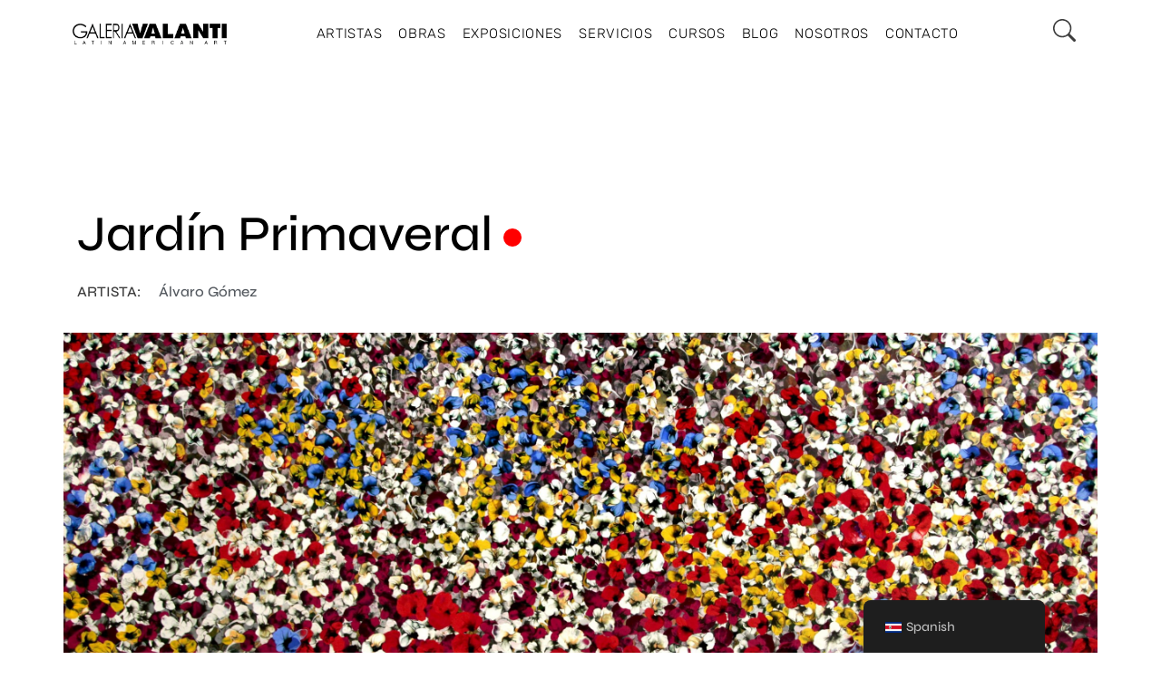

--- FILE ---
content_type: text/html; charset=UTF-8
request_url: https://galeriavalanti.com/obra/jardin-primaveral/
body_size: 58974
content:
<!DOCTYPE html><html lang="es-CR"><head><script data-no-optimize="1">var litespeed_docref=sessionStorage.getItem("litespeed_docref");litespeed_docref&&(Object.defineProperty(document,"referrer",{get:function(){return litespeed_docref}}),sessionStorage.removeItem("litespeed_docref"));</script> <meta charset="UTF-8"><meta name="viewport" content="width=device-width, initial-scale=1.0, viewport-fit=cover" /><title>Jardín Primaveral &#8211; Galería Valanti</title><meta name='robots' content='max-image-preview:large' /><style>img:is([sizes="auto" i], [sizes^="auto," i]) { contain-intrinsic-size: 3000px 1500px }</style><link rel='dns-prefetch' href='//cdn.jsdelivr.net' /><link rel='dns-prefetch' href='//fonts.googleapis.com' /><link rel="alternate" type="application/rss+xml" title="Galería Valanti &raquo; Feed" href="https://galeriavalanti.com/feed/" /><link rel="alternate" type="application/rss+xml" title="Galería Valanti &raquo; RSS de los comentarios" href="https://galeriavalanti.com/comments/feed/" /><link rel="alternate" type="application/rss+xml" title="Galería Valanti &raquo; Jardín Primaveral RSS de los comentarios" href="https://galeriavalanti.com/obra/jardin-primaveral/feed/" /><link data-asynced="1" as="style" onload="this.onload=null;this.rel='stylesheet'"  rel='preload' id='uikit-css' href='https://cdn.jsdelivr.net/npm/uikit@3.15.1/dist/css/uikit.min.css?ver=6.8.2' type='text/css' media='all' /><style id="litespeed-ccss">html{font-family:-apple-system,BlinkMacSystemFont,"Segoe UI",Roboto,"Helvetica Neue",Arial,"Noto Sans",sans-serif,"Apple Color Emoji","Segoe UI Emoji","Segoe UI Symbol","Noto Color Emoji";font-size:16px;font-weight:400;line-height:1.5;-webkit-text-size-adjust:100%;background:#fff;color:#666}body{margin:0}a{color:#1e87f0;text-decoration:none}small{font-size:80%}img,svg{vertical-align:middle}img,svg{max-width:100%;height:auto;box-sizing:border-box}fieldset,p,ul{margin:0 0 20px 0}*+p,*+ul{margin-top:20px}h1,h2,h3,h4{margin:0 0 20px 0;font-family:-apple-system,BlinkMacSystemFont,"Segoe UI",Roboto,"Helvetica Neue",Arial,"Noto Sans",sans-serif,"Apple Color Emoji","Segoe UI Emoji","Segoe UI Symbol","Noto Color Emoji";font-weight:400;color:#333;text-transform:none}h1{font-size:2.23125rem;line-height:1.2}h2{font-size:1.7rem;line-height:1.3}h3{font-size:1.5rem;line-height:1.4}h4{font-size:1.25rem;line-height:1.4}@media (min-width:960px){h1{font-size:2.625rem}h2{font-size:2rem}}ul{padding-left:30px}ul>li>ul{margin:0}:focus{outline:0}:focus-visible{outline:2px dotted #333}template{display:none}:root{--uk-breakpoint-s:640px;--uk-breakpoint-m:960px;--uk-breakpoint-l:1200px;--uk-breakpoint-xl:1600px}.uk-icon{margin:0;border:none;border-radius:0;overflow:visible;font:inherit;color:inherit;text-transform:none;padding:0;background-color:#fff0;display:inline-block;fill:currentcolor;line-height:0}.uk-icon::-moz-focus-inner{border:0;padding:0}.uk-icon:not(.uk-preserve) [stroke*="#"]:not(.uk-preserve){stroke:currentcolor}.uk-icon>*{transform:translate(0,0)}.uk-button{margin:0;border:none;overflow:visible;font:inherit;color:inherit;text-transform:none;-webkit-appearance:none;border-radius:0;display:inline-block;box-sizing:border-box;padding:0 30px;vertical-align:middle;font-size:.875rem;line-height:38px;text-align:center;text-decoration:none;text-transform:uppercase}.uk-button::-moz-focus-inner{border:0;padding:0}.uk-button-default{background-color:#fff0;color:#333;border:1px solid #e5e5e5}.uk-close{color:#999}.uk-modal{display:none;position:fixed;top:0;right:0;bottom:0;left:0;z-index:1010;overflow-y:auto;-webkit-overflow-scrolling:touch;padding:15px 15px;background:rgb(0 0 0/.6);opacity:0}@media (min-width:640px){.uk-modal{padding:50px 30px}}@media (min-width:960px){.uk-modal{padding-left:40px;padding-right:40px}}.uk-modal-dialog{position:relative;box-sizing:border-box;margin:0 auto;width:600px;max-width:100%!important;background:#fff;opacity:0;transform:translateY(-100px)}.uk-modal-full{padding:0;background:0 0}.uk-modal-full .uk-modal-dialog{margin:0;width:100%;max-width:100%;transform:translateY(0)}[class*=uk-modal-close-]{position:absolute;z-index:1010;top:10px;right:10px;padding:5px}[class*=uk-modal-close-]:first-child+*{margin-top:0}.uk-modal-close-full{top:0;right:0;padding:20px;background:#fff}:root{--uk-leader-fill-content:.}.uk-grid{display:flex;flex-wrap:wrap;margin:0;padding:0;list-style:none}.uk-grid>*{margin:0}.uk-grid>*>:last-child{margin-bottom:0}.uk-grid{margin-left:-30px}.uk-grid>*{padding-left:30px}@media (min-width:1200px){.uk-grid{margin-left:-40px}.uk-grid>*{padding-left:40px}}.uk-grid-collapse{margin-left:0}.uk-grid-collapse>*{padding-left:0}[class*=uk-child-width]>*{box-sizing:border-box;width:100%}@media (min-width:640px){.uk-child-width-1-2\@s>*{width:50%}}.uk-background-cover{background-position:50% 50%;background-repeat:no-repeat}.uk-background-cover{background-size:cover}.uk-flex-middle{align-items:center}.uk-margin-top{margin-top:20px!important}.uk-padding-large{padding:40px}@media (min-width:1200px){.uk-padding-large{padding:70px}}:root{--uk-position-margin-offset:0px}*,::after,::before{box-sizing:border-box}html{font-family:sans-serif;line-height:1.15;-webkit-text-size-adjust:100%;-ms-text-size-adjust:100%;-ms-overflow-style:scrollbar;-webkit-tap-highc-light:#fff0}@-ms-viewport{width:device-width}body{margin:0;font-size:1rem;font-weight:400;line-height:1.5;text-align:left;background-color:#fff}h1,h2,h3,h4{margin-top:0;margin-bottom:.5rem}p{margin-top:0;margin-bottom:1rem}ul{margin-top:0;margin-bottom:1rem}ul ul{margin-bottom:0}small{font-size:80%}a{color:#007bff;text-decoration:none;background-color:#fff0;-webkit-text-decoration-skip:objects}img{vertical-align:middle;border-style:none}svg{overflow:hidden;vertical-align:middle}label{display:inline-block;margin-bottom:.5rem}button{border-radius:0}button,input,textarea{margin:0;font-family:inherit;font-size:inherit;line-height:inherit}button,input{overflow:visible}button{text-transform:none}[type=submit],button,html [type=button]{-webkit-appearance:button}[type=button]::-moz-focus-inner,[type=submit]::-moz-focus-inner,button::-moz-focus-inner{padding:0;border-style:none}input[type=checkbox]{box-sizing:border-box;padding:0}textarea{overflow:auto;resize:vertical}fieldset{min-width:0;padding:0;margin:0;border:0}::-webkit-file-upload-button{font:inherit;-webkit-appearance:button}template{display:none}@-ms-viewport{width:device-width}html{box-sizing:border-box;-ms-overflow-style:scrollbar}*,::after,::before{box-sizing:inherit}.container{width:100%;padding-right:15px;padding-left:15px;margin-right:auto;margin-left:auto}@media (min-width:576px){.container{max-width:540px}}@media (min-width:768px){.container{max-width:720px}}@media (min-width:992px){.container{max-width:960px}}@media (min-width:1200px){.container{max-width:1140px}}.row{display:-ms-flexbox;display:flex;-ms-flex-wrap:wrap;flex-wrap:wrap;margin-right:-15px;margin-left:-15px}.col-12{position:relative;width:100%;min-height:1px;padding-right:15px;padding-left:15px}.col-12{-ms-flex:0 0 100%;flex:0 0 100%;max-width:100%}html{--c-dark:#000;--ca-dark:0,0,0;--c-grey:#3d3d3d;--ca-grey:61,61,61;--c-light:#fff;--ca-light:255,255,255;--c-active:#000;--ca-active:0,0,0;--c-alter:#555;--c-light-grey:rgba(var(--ca-dark),.08);--c-alter2:#FFFDF6;--font-size:16px;--t-primary-font-family:"Syne",sans-serif}html{overflow-x:hidden;font-size:var(--font-size);margin-top:0!important}body{min-height:100vh;position:relative;scroll-behavior:smooth;line-height:1.75;font-weight:500;font-size:var(--font-size);font-family:var(--t-primary-font-family);color:var(--c-grey)}*{margin:0;padding:0;outline:0!important;-webkit-font-smoothing:antialiased}h1,h2,h3,h4{color:var(--c-dark);font-weight:500}h1{font-size:55px}h2{font-size:35px;letter-spacing:1px}h3{font-size:25px}h4{font-size:21px;letter-spacing:1px}.container{width:100%!important;max-width:1200px!important}::-webkit-input-placeholder{color:var(--c-grey)}::-moz-placeholder{color:var(--c-grey)}:-ms-input-placeholder{color:var(--c-grey)}:-moz-placeholder{color:var(--c-grey)}:focus{outline:0}a{color:var(--c-dark);outline:0;text-decoration:none}ul{list-style-position:inside}ul ul{margin-top:13px;margin-left:25px}p{margin-bottom:15px}img{max-width:100%;height:auto}h1:first-child,h2:first-child,h3:first-child,h4:first-child{margin-top:0}.caleo-blog--single-wrapper{padding-top:0;padding-bottom:20px}.caleo-blog--single-wrapper .caleo-blog--single__post-content{padding:50px 0;margin-bottom:50px;border:1px solid rgba(var(--ca-dark),.18)}.caleo-blog--single-wrapper .caleo-blog--single__post-content>:not(.caleo-blog--single__content-wrapper){max-width:915px;padding-right:15px;padding-left:15px;margin-right:auto;margin-left:auto}.caleo-blog--single-wrapper .caleo-blog--single__title{margin-bottom:17px;line-height:1.2;word-wrap:break-word;max-width:945px!important}.caleo-blog--single-wrapper .caleo-blog--single__content-inner{max-width:920px;margin-right:auto;margin-left:auto}.caleo-blog--single-wrapper .caleo-blog--single__content-wrapper{padding:0 15px;position:relative}.caleo-blog--single-wrapper .caleo-blog--single__content-wrapper::after,.caleo-blog--single-wrapper .caleo-blog--single__content-wrapper::before{content:"";display:table;clear:both}@media screen and (max-width:1440px){.caleo-blog--single-wrapper .caleo-blog--single__content-wrapper{margin-bottom:70px}}@media screen and (max-width:991px){.caleo-blog--single-wrapper .caleo-blog--single__content-wrapper{margin-bottom:60px}}@media screen and (max-width:767px){.caleo-blog--single-wrapper .caleo-blog--single__content-wrapper{margin-bottom:25px}}.caleo-blog--single-wrapper .caleo-blog--single__content-wrapper form br{display:none}.caleo-blog--single-wrapper .caleo-blog--single__content-wrapper form input[type=submit]{position:relative;z-index:10;letter-spacing:1.5px;padding:8.5px 15px;background-color:var(--c-active);color:var(--c-light);border:1px solid rgba(var(--ca-dark),.18);top:-.5px;margin-left:-4px}.caleo-blog--single-wrapper .caleo-blog--single__comments{border:1px solid rgba(var(--ca-dark),.18);list-style:none;padding:30px;display:none;margin-bottom:50px}.caleo-blog--single-wrapper .caleo-blog--single__comments-form{text-align:right}@media only screen and (max-width:767px){.caleo-blog--single-wrapper .caleo-blog--single__comments-form{text-align:center}}.caleo-blog--single-wrapper .caleo-blog--single__comments-form .comment-reply-title{margin-bottom:30px;margin-top:0;text-align:left}.caleo-blog--single-wrapper .caleo-blog--single__comments-form .form-group{text-align:left}.caleo-blog--single-wrapper .caleo-blog--single__comments-form textarea{resize:none;margin-bottom:30px;width:100%;padding:20px 25px;line-height:1.5;color:var(--c-dark);background:0 0;border:1px solid rgba(var(--ca-dark),.18)}@media screen and (max-width:767px){.caleo-blog--single-wrapper .caleo-blog--single__comments-form textarea{margin-bottom:15px}}.caleo-blog--single-wrapper .caleo-blog--single__comments-form .form-group+.input-wrapper{color:var(--c-light);background-color:var(--c-dark);position:relative;z-index:10;border:1px solid var(--c-dark);display:inline-block}.caleo-blog--single-wrapper .caleo-blog--single__comments-form input[type=submit]{padding:8px 34px;line-height:1.5;border:none;color:inherit;letter-spacing:1.5px;background:0 0;width:100%;font-weight:400}.caleo-blog--single-wrapper .caleo-blog--single__content-inner{max-width:100%}.caleo-blog--single-wrapper .caleo-blog--single__post-content>:not(.caleo-blog--single__content-wrapper){margin-left:15px!important}.caleo-blog--single-wrapper{//margin-top:52px!important}body{overflow:hidden}div#formulario label input{border-radius:0;border:1px solid rgb(0 0 0/.4);padding:5px}.container{margin-top:102px}.caleo-blog--single__post-content{border:none!important}.caleo-blog--single__content-wrapper{margin-top:31px}.caleo-blog--single__content-inner h3{display:none!important}div#formulario label input{border-radius:0;border-left:none;border-right:none;border-TOP:none;border-bottom:1px solid rgb(0 0 0/.4);padding:5px;width:100%}div#formulario p label{width:100%}div#formulario{display:flex;flex-flow:column;align-items:center}a::before{display:none!important}a{border:none!important;background-size:0px!important;font-weight:0!important}.caleo-blog--single-wrapper .caleo-blog--single__content-wrapper form input[type=submit]{background:white!important;color:#000;border:1px solid #fff0}@media (max-width:700px){div#formulario p,div#formulario label{width:100%!important}.row{margin-left:0px!important;margin-right:0px!important}}.wpcf7-response-output{text-align:center;border:none!important;margin:0px!important;padding:0px!important}button.uk-button.uk-button-default.disponibilidad_obra{position:absolute;right:0;width:20px;height:20px;border-radius:50%;background:blue;padding:0;border:none;bottom:10px}a.author{margin-top:10px!important;color:#54595F!important;font-family:"Syne"!important;font-weight:500!important;text-transform:inherit;font-size:16px!important;font-style:normal!important;letter-spacing:0px!important}.caleo-blog--single__content-inner img{width:100%}ul{box-sizing:border-box}:root{--wp--preset--font-size--normal:16px;--wp--preset--font-size--huge:42px}:root{--wp--preset--aspect-ratio--square:1;--wp--preset--aspect-ratio--4-3:4/3;--wp--preset--aspect-ratio--3-4:3/4;--wp--preset--aspect-ratio--3-2:3/2;--wp--preset--aspect-ratio--2-3:2/3;--wp--preset--aspect-ratio--16-9:16/9;--wp--preset--aspect-ratio--9-16:9/16;--wp--preset--color--black:#000000;--wp--preset--color--cyan-bluish-gray:#abb8c3;--wp--preset--color--white:#ffffff;--wp--preset--color--pale-pink:#f78da7;--wp--preset--color--vivid-red:#cf2e2e;--wp--preset--color--luminous-vivid-orange:#ff6900;--wp--preset--color--luminous-vivid-amber:#fcb900;--wp--preset--color--light-green-cyan:#7bdcb5;--wp--preset--color--vivid-green-cyan:#00d084;--wp--preset--color--pale-cyan-blue:#8ed1fc;--wp--preset--color--vivid-cyan-blue:#0693e3;--wp--preset--color--vivid-purple:#9b51e0;--wp--preset--gradient--vivid-cyan-blue-to-vivid-purple:linear-gradient(135deg,rgba(6,147,227,1) 0%,rgb(155,81,224) 100%);--wp--preset--gradient--light-green-cyan-to-vivid-green-cyan:linear-gradient(135deg,rgb(122,220,180) 0%,rgb(0,208,130) 100%);--wp--preset--gradient--luminous-vivid-amber-to-luminous-vivid-orange:linear-gradient(135deg,rgba(252,185,0,1) 0%,rgba(255,105,0,1) 100%);--wp--preset--gradient--luminous-vivid-orange-to-vivid-red:linear-gradient(135deg,rgba(255,105,0,1) 0%,rgb(207,46,46) 100%);--wp--preset--gradient--very-light-gray-to-cyan-bluish-gray:linear-gradient(135deg,rgb(238,238,238) 0%,rgb(169,184,195) 100%);--wp--preset--gradient--cool-to-warm-spectrum:linear-gradient(135deg,rgb(74,234,220) 0%,rgb(151,120,209) 20%,rgb(207,42,186) 40%,rgb(238,44,130) 60%,rgb(251,105,98) 80%,rgb(254,248,76) 100%);--wp--preset--gradient--blush-light-purple:linear-gradient(135deg,rgb(255,206,236) 0%,rgb(152,150,240) 100%);--wp--preset--gradient--blush-bordeaux:linear-gradient(135deg,rgb(254,205,165) 0%,rgb(254,45,45) 50%,rgb(107,0,62) 100%);--wp--preset--gradient--luminous-dusk:linear-gradient(135deg,rgb(255,203,112) 0%,rgb(199,81,192) 50%,rgb(65,88,208) 100%);--wp--preset--gradient--pale-ocean:linear-gradient(135deg,rgb(255,245,203) 0%,rgb(182,227,212) 50%,rgb(51,167,181) 100%);--wp--preset--gradient--electric-grass:linear-gradient(135deg,rgb(202,248,128) 0%,rgb(113,206,126) 100%);--wp--preset--gradient--midnight:linear-gradient(135deg,rgb(2,3,129) 0%,rgb(40,116,252) 100%);--wp--preset--font-size--small:13px;--wp--preset--font-size--medium:20px;--wp--preset--font-size--large:36px;--wp--preset--font-size--x-large:42px;--wp--preset--spacing--20:0.44rem;--wp--preset--spacing--30:0.67rem;--wp--preset--spacing--40:1rem;--wp--preset--spacing--50:1.5rem;--wp--preset--spacing--60:2.25rem;--wp--preset--spacing--70:3.38rem;--wp--preset--spacing--80:5.06rem;--wp--preset--shadow--natural:6px 6px 9px rgba(0, 0, 0, 0.2);--wp--preset--shadow--deep:12px 12px 50px rgba(0, 0, 0, 0.4);--wp--preset--shadow--sharp:6px 6px 0px rgba(0, 0, 0, 0.2);--wp--preset--shadow--outlined:6px 6px 0px -3px rgba(255, 255, 255, 1), 6px 6px rgba(0, 0, 0, 1);--wp--preset--shadow--crisp:6px 6px 0px rgba(0, 0, 0, 1)}.wpcf7 .screen-reader-response{position:absolute;overflow:hidden;clip:rect(1px,1px,1px,1px);clip-path:inset(50%);height:1px;width:1px;margin:-1px;padding:0;border:0;word-wrap:normal!important}.wpcf7 .hidden-fields-container{display:none}.wpcf7 form .wpcf7-response-output{margin:2em .5em 1em;padding:.2em 1em;border:2px solid #00a0d2}.wpcf7 form.init .wpcf7-response-output{display:none}.wpcf7-form-control-wrap{position:relative}.wpcf7 input[type="email"],.wpcf7 input[type="tel"]{direction:ltr}.obra__btn{border-radius:100%;height:20px;width:20px;position:relative!important;border:unset;top:0!important}.obra__btn.disponibilidad_obra{background:blue}:root{--tutor-text-size:16px;--tutor-color-white:#fff;--tutor-color-success:#24a148;--tutor-color-success-rgb:36,161,72;--tutor-color-warning:#ed9700;--tutor-color-warning-rgb:237,151,0;--tutor-color-danger:#f44337;--tutor-color-danger-rgb:244,67,55;--tutor-color-secondary:#41454f;--tutor-color-subdued:#5b616f;--tutor-color-hints:#767c8e;--tutor-color-muted:#757c8e;--tutor-color-gray:#e3e5eb;--tutor-color-gray-10:#eff1f6}.clearfix:after{clear:both;content:"";display:block}:root{--tutor-text-size:16px;--tutor-color-white:#fff;--tutor-color-success:#24a148;--tutor-color-success-rgb:36,161,72;--tutor-color-warning:#ed9700;--tutor-color-warning-rgb:237,151,0;--tutor-color-danger:#f44337;--tutor-color-danger-rgb:244,67,55;--tutor-color-secondary:#41454f;--tutor-color-subdued:#5b616f;--tutor-color-hints:#767c8e;--tutor-color-muted:#757c8e;--tutor-color-gray:#e3e5eb;--tutor-color-gray-10:#eff1f6}body{-webkit-font-smoothing:antialiased;-moz-osx-font-smoothing:grayscale}.tutor-course-spotlight-wrapper .tutor-conversation .tutor-comment-box .tutor-comment-textarea{border:1px solid var(--tutor-border-color);border-radius:6px;grid-area:1/2/1/3;position:relative}.tutor-course-spotlight-wrapper .tutor-conversation .tutor-comment-box .tutor-comment-submit-btn{grid-area:2/2/2/3;justify-self:end;margin-top:20px}:root{--tutor-color-primary:#3e64de;--tutor-color-primary-rgb:62, 100, 222;--tutor-color-primary-hover:#395bca;--tutor-color-primary-hover-rgb:57, 91, 202;--tutor-body-color:#212327;--tutor-body-color-rgb:33, 35, 39;--tutor-border-color:#cdcfd5;--tutor-border-color-rgb:205, 207, 213;--tutor-color-gray:#e3e5eb;--tutor-color-gray-rgb:227, 229, 235}.trp-language-switcher-container.trp-floater-ls-names.trp-bottom-right.trp-color-dark{min-width:200px}#trp-floater-ls-current-language .trp-floater-ls-disabled-language.trp-ls-disabled-language{margin-top:6px}#trp-floater-ls{position:fixed;z-index:9999999;bottom:0;display:block;overflow:hidden;height:58px;text-align:center;box-shadow:0 0 8px rgb(0 0 0/.25)}.trp-floater-ls-disabled-language.trp-ls-disabled-language{width:auto}#trp-floater-ls.trp-color-dark{background:#1E1E1E;box-shadow:0 0 8px rgb(0 0 0/.25);border-radius:8px 8px 0 0}#trp-floater-ls.trp-bottom-right{top:auto;bottom:0;right:10%}@media screen and (max-width:1000px){#trp-floater-ls-language-list{display:flex;flex-direction:column}.trp-language-switcher-container.trp-floater-ls-names.trp-bottom-right.trp-color-dark{right:10%;min-width:105px}}@media screen and (max-width:500px){#trp-floater-ls-language-list{display:flex;flex-direction:column}.trp-floater-ls-disabled-language{margin-top:0!important;padding-top:16px!important}.trp-language-switcher-container.trp-floater-ls-names.trp-bottom-right.trp-color-dark{right:10%;min-width:105px}}#trp-floater-ls-language-list{display:none}#trp-floater-ls .trp-language-wrap.trp-language-wrap-bottom{padding:11px}#trp-floater-ls-current-language a{display:block;padding:10px 12px 10px 12px;font-size:90%}.trp-language-wrap a{display:block;padding:10px 12px 10px 12px;font-size:90%}#trp-floater-ls-current-language .trp-floater-ls-disabled-language.trp-ls-disabled-language{display:block;padding:10px 24px 10px 24px;font-size:90%}#trp-floater-ls-current-language,#trp-floater-ls-language-list{text-align:left}#trp-floater-ls-current-language.trp-with-flags,#trp-floater-ls-language-list.trp-with-flags{text-align:left}#trp-floater-ls-current-language{display:block;width:100%;height:100%}.trp-language-switcher-container.trp-floater-ls-names.trp-bottom-right .trp-language-wrap{padding:12px 12px 6px 12px!important}#trp-floater-ls div:not(#trp-floater-poweredby)>a{display:flex!important;flex-direction:row;flex-wrap:wrap;align-items:center}.trp-color-dark #trp-floater-ls-current-language a,.trp-color-dark #trp-floater-ls-language-list a{color:#BDBDBD}.trp-color-dark #trp-floater-ls-current-language a,.trp-color-dark #trp-floater-ls-language-list a,.trp-color-dark #trp-floater-ls-language-list a,.trp-color-dark #trp-floater-ls-language-list a{display:block;width:auto;overflow:hidden;text-overflow:ellipsis;white-space:nowrap}.trp-floater-ls-disabled-language{margin-top:6px}#trp-floater-ls .trp-with-flags .trp-flag-image{margin-right:5px;vertical-align:middle;height:auto;max-width:100%;display:inline;padding:0}#trp-floater-ls a{text-decoration:none}#trp-floater-ls-language-list{max-height:300px;overflow-y:auto}.bi::before,[class*=" bi-"]::before{display:inline-block;font-family:bootstrap-icons!important;font-style:normal;font-weight:400!important;font-variant:normal;text-transform:none;line-height:1;vertical-align:-.125em;-webkit-font-smoothing:antialiased;-moz-osx-font-smoothing:grayscale}.bi-search::before{content:""}.bi-whatsapp::before{content:""}.bi-x-lg::before{content:""}:root{--iti-border-gray:#ccc;--iti-text-gray:#999;--iti-hover-color:rgba(0, 0, 0, 0.05);--iti-border-color:var(--iti-border-gray);--iti-dialcode-color:var(--iti-text-gray);--iti-dropdown-bg:white;--iti-spacer-horizontal:8px;--iti-flag-height:15px;--iti-flag-width:20px;--iti-border-width:1px;--iti-arrow-height:4px;--iti-arrow-width:6px;--iti-triangle-border:calc(var(--iti-arrow-width) / 2);--iti-arrow-padding:6px;--iti-arrow-color:#555;--iti-input-padding:6px;--iti-right-hand-selected-country-padding:calc(var(--iti-spacer-horizontal) + var(--iti-spacer-horizontal) + var(--iti-flag-width));--iti-selected-country-arrow-padding:calc(var(--iti-arrow-padding) + var(--iti-arrow-padding) + var(--iti-flag-width) + var(--iti-spacer-horizontal) + var(--iti-arrow-width) + var(--iti-input-padding));--iti-path-flags-1x:url(/wp-content/plugins/bookly-responsive-appointment-booking-tool/frontend/resources/img/flags.webp);--iti-path-flags-2x:url(/wp-content/plugins/bookly-responsive-appointment-booking-tool/frontend/resources/img/flags@2x.webp);--iti-path-globe-1x:url(/wp-content/plugins/bookly-responsive-appointment-booking-tool/frontend/resources/img/globe.webp);--iti-path-globe-2x:url(/wp-content/plugins/bookly-responsive-appointment-booking-tool/frontend/resources/img/globe@2x.webp);--iti-flag-sprite-width:5762px;--iti-flag-sprite-height:15px;--iti-mobile-popup-margin:30px}:root{--bookly-css-version:"25.4"}:root{--direction-multiplier:1}.elementor-screen-only{height:1px;margin:-1px;overflow:hidden;padding:0;position:absolute;top:-10000em;width:1px;clip:rect(0,0,0,0);border:0}.elementor *,.elementor :after,.elementor :before{box-sizing:border-box}.elementor a{box-shadow:none;text-decoration:none}.elementor img{border:none;border-radius:0;box-shadow:none;height:auto;max-width:100%}.elementor-element{--flex-direction:initial;--flex-wrap:initial;--justify-content:initial;--align-items:initial;--align-content:initial;--gap:initial;--flex-basis:initial;--flex-grow:initial;--flex-shrink:initial;--order:initial;--align-self:initial;align-self:var(--align-self);flex-basis:var(--flex-basis);flex-grow:var(--flex-grow);flex-shrink:var(--flex-shrink);order:var(--order)}.elementor-element:where(.e-con-full,.elementor-widget){align-content:var(--align-content);align-items:var(--align-items);flex-direction:var(--flex-direction);flex-wrap:var(--flex-wrap);gap:var(--row-gap) var(--column-gap);justify-content:var(--justify-content)}:root{--page-title-display:block}.elementor-section{position:relative}.elementor-section .elementor-container{display:flex;margin-left:auto;margin-right:auto;position:relative}@media (max-width:1024px){.elementor-section .elementor-container{flex-wrap:wrap}}.elementor-section.elementor-section-boxed>.elementor-container{max-width:1140px}.elementor-widget-wrap{align-content:flex-start;flex-wrap:wrap;position:relative;width:100%}.elementor:not(.elementor-bc-flex-widget) .elementor-widget-wrap{display:flex}.elementor-widget-wrap>.elementor-element{width:100%}.elementor-widget{position:relative}.elementor-column{display:flex;min-height:1px;position:relative}.elementor-column-gap-default>.elementor-column>.elementor-element-populated{padding:10px}@media (min-width:768px){.elementor-column.elementor-col-16{width:16.666%}.elementor-column.elementor-col-66{width:66.666%}}@media (max-width:767px){.elementor-column{width:100%}}@media (prefers-reduced-motion:no-preference){html{scroll-behavior:smooth}}@media (max-width:767px){.elementor .elementor-hidden-mobile{display:none}}@media (min-width:768px) and (max-width:1024px){.elementor .elementor-hidden-tablet{display:none}}@media (min-width:1025px) and (max-width:99999px){.elementor .elementor-hidden-desktop{display:none}}.elementor-widget-image{text-align:center}.elementor-widget-image a{display:inline-block}.elementor-widget-image img{display:inline-block;vertical-align:middle}.elementor-item:after,.elementor-item:before{display:block;position:absolute}.elementor-item:not(:hover):not(:focus):not(.elementor-item-active):not(.highlighted):after,.elementor-item:not(:hover):not(:focus):not(.elementor-item-active):not(.highlighted):before{opacity:0}.elementor-nav-menu--main .elementor-nav-menu a{padding:13px 20px}.elementor-nav-menu--main .elementor-nav-menu ul{border-style:solid;border-width:0;padding:0;position:absolute;width:12em}.elementor-nav-menu--layout-horizontal{display:flex}.elementor-nav-menu--layout-horizontal .elementor-nav-menu{display:flex;flex-wrap:wrap}.elementor-nav-menu--layout-horizontal .elementor-nav-menu a{flex-grow:1;white-space:nowrap}.elementor-nav-menu--layout-horizontal .elementor-nav-menu>li{display:flex}.elementor-nav-menu--layout-horizontal .elementor-nav-menu>li ul{top:100%!important}.elementor-nav-menu--layout-horizontal .elementor-nav-menu>li:not(:first-child)>a{margin-inline-start:var(--e-nav-menu-horizontal-menu-item-margin)}.elementor-nav-menu--layout-horizontal .elementor-nav-menu>li:not(:first-child)>ul{left:var(--e-nav-menu-horizontal-menu-item-margin)!important}.elementor-nav-menu--layout-horizontal .elementor-nav-menu>li:not(:last-child)>a{margin-inline-end:var(--e-nav-menu-horizontal-menu-item-margin)}.elementor-nav-menu--layout-horizontal .elementor-nav-menu>li:not(:last-child):after{align-self:center;border-color:var(--e-nav-menu-divider-color,#000);border-left-style:var(--e-nav-menu-divider-style,solid);border-left-width:var(--e-nav-menu-divider-width,2px);content:var(--e-nav-menu-divider-content,none);height:var(--e-nav-menu-divider-height,35%)}.elementor-nav-menu__align-center .elementor-nav-menu{justify-content:center;margin-inline-end:auto;margin-inline-start:auto}.elementor-widget-nav-menu .elementor-widget-container{display:flex;flex-direction:column}.elementor-nav-menu{position:relative;z-index:2}.elementor-nav-menu:after{clear:both;content:" ";display:block;font:0/0 serif;height:0;overflow:hidden;visibility:hidden}.elementor-nav-menu,.elementor-nav-menu li,.elementor-nav-menu ul{display:block;line-height:normal;list-style:none;margin:0;padding:0}.elementor-nav-menu ul{display:none}.elementor-nav-menu a,.elementor-nav-menu li{position:relative}.elementor-nav-menu li{border-width:0}.elementor-nav-menu a{align-items:center;display:flex}.elementor-nav-menu a{line-height:20px;padding:10px 20px}.elementor-menu-toggle{align-items:center;background-color:rgb(0 0 0/.05);border:0 solid;border-radius:3px;color:#33373d;display:flex;font-size:var(--nav-menu-icon-size,22px);justify-content:center;padding:.25em}.elementor-menu-toggle:not(.elementor-active) .elementor-menu-toggle__icon--close{display:none}.elementor-nav-menu--dropdown{background-color:#fff;font-size:13px}.elementor-nav-menu--dropdown.elementor-nav-menu__container{margin-top:10px;overflow-x:hidden;overflow-y:auto;transform-origin:top}.elementor-nav-menu--dropdown.elementor-nav-menu__container .elementor-sub-item{font-size:.85em}.elementor-nav-menu--dropdown a{color:#33373d}ul.elementor-nav-menu--dropdown a{border-inline-start:8px solid #fff0;text-shadow:none}.elementor-nav-menu__text-align-center .elementor-nav-menu--dropdown .elementor-nav-menu a{justify-content:center}.elementor-nav-menu--toggle{--menu-height:100vh}.elementor-nav-menu--toggle .elementor-menu-toggle:not(.elementor-active)+.elementor-nav-menu__container{max-height:0;overflow:hidden;transform:scaleY(0)}.elementor-nav-menu--stretch .elementor-nav-menu__container.elementor-nav-menu--dropdown{position:absolute;z-index:9997}@media (max-width:1024px){.elementor-nav-menu--dropdown-tablet .elementor-nav-menu--main{display:none}}@media (min-width:1025px){.elementor-nav-menu--dropdown-tablet .elementor-menu-toggle,.elementor-nav-menu--dropdown-tablet .elementor-nav-menu--dropdown{display:none}.elementor-nav-menu--dropdown-tablet nav.elementor-nav-menu--dropdown.elementor-nav-menu__container{overflow-y:hidden}}[class*=" eicon-"]{display:inline-block;font-family:eicons;font-size:inherit;font-weight:400;font-style:normal;font-variant:normal;line-height:1;text-rendering:auto;-webkit-font-smoothing:antialiased;-moz-osx-font-smoothing:grayscale}.eicon-menu-bar:before{content:""}.eicon-close:before{content:""}.elementor-kit-6{--e-global-color-primary:#6EC1E4;--e-global-color-secondary:#54595F;--e-global-color-text:#7A7A7A;--e-global-color-accent:#61CE70;--e-global-typography-primary-font-family:"Roboto";--e-global-typography-primary-font-weight:600;--e-global-typography-secondary-font-family:"Roboto Slab";--e-global-typography-secondary-font-weight:400;--e-global-typography-text-font-family:"Roboto";--e-global-typography-text-font-weight:400;--e-global-typography-accent-font-family:"Roboto";--e-global-typography-accent-font-weight:500}.elementor-section.elementor-section-boxed>.elementor-container{max-width:1140px}.elementor-element{--widgets-spacing:20px 20px;--widgets-spacing-row:20px;--widgets-spacing-column:20px}@media (max-width:1024px){.elementor-section.elementor-section-boxed>.elementor-container{max-width:1024px}}@media (max-width:767px){.elementor-section.elementor-section-boxed>.elementor-container{max-width:767px}}.elementor-location-header:before{clear:both;content:"";display:table}.elementor-10725 .elementor-element.elementor-element-483b7be.elementor-column.elementor-element[data-element_type="column"]>.elementor-widget-wrap.elementor-element-populated{align-content:center;align-items:center}.elementor-10725 .elementor-element.elementor-element-284dc0d{text-align:left}.elementor-10725 .elementor-element.elementor-element-284dc0d img{width:100%}.elementor-10725 .elementor-element.elementor-element-757cb2f.elementor-column.elementor-element[data-element_type="column"]>.elementor-widget-wrap.elementor-element-populated{align-content:center;align-items:center}.elementor-widget-nav-menu .elementor-nav-menu .elementor-item{font-family:var(--e-global-typography-primary-font-family),Sans-serif;font-weight:var(--e-global-typography-primary-font-weight)}.elementor-widget-nav-menu .elementor-nav-menu--main .elementor-item{color:var(--e-global-color-text);fill:var(--e-global-color-text)}.elementor-widget-nav-menu .elementor-nav-menu--main:not(.e--pointer-framed) .elementor-item:before,.elementor-widget-nav-menu .elementor-nav-menu--main:not(.e--pointer-framed) .elementor-item:after{background-color:var(--e-global-color-accent)}.elementor-widget-nav-menu{--e-nav-menu-divider-color:var( --e-global-color-text )}.elementor-widget-nav-menu .elementor-nav-menu--dropdown .elementor-item,.elementor-widget-nav-menu .elementor-nav-menu--dropdown .elementor-sub-item{font-family:var(--e-global-typography-accent-font-family),Sans-serif;font-weight:var(--e-global-typography-accent-font-weight)}.elementor-10725 .elementor-element.elementor-element-261bbb0 .elementor-menu-toggle{margin-right:auto;background-color:#FFF;border-width:0;border-radius:0}.elementor-10725 .elementor-element.elementor-element-261bbb0 .elementor-nav-menu .elementor-item{font-family:"Rubik",Sans-serif;font-size:15px;font-weight:100;text-transform:uppercase;letter-spacing:.7px}.elementor-10725 .elementor-element.elementor-element-261bbb0 .elementor-nav-menu--main .elementor-item{color:#000;fill:#000;padding-left:4px;padding-right:4px}.elementor-10725 .elementor-element.elementor-element-261bbb0{--e-nav-menu-horizontal-menu-item-margin:calc( 10px / 2 );--nav-menu-icon-size:25px}.elementor-10725 .elementor-element.elementor-element-261bbb0 .elementor-nav-menu--dropdown a,.elementor-10725 .elementor-element.elementor-element-261bbb0 .elementor-menu-toggle{color:#000}.elementor-10725 .elementor-element.elementor-element-261bbb0 .elementor-nav-menu--dropdown{background-color:#FFF}.elementor-10725 .elementor-element.elementor-element-261bbb0 .elementor-nav-menu--dropdown .elementor-item,.elementor-10725 .elementor-element.elementor-element-261bbb0 .elementor-nav-menu--dropdown .elementor-sub-item{font-family:"Roboto",Sans-serif;font-weight:300}.elementor-10725 .elementor-element.elementor-element-261bbb0 div.elementor-menu-toggle{color:#000}.elementor-10725 .elementor-element.elementor-element-79f699e>.elementor-container>.elementor-column>.elementor-widget-wrap{align-content:center;align-items:center}.elementor-10725 .elementor-element.elementor-element-4354917.elementor-column.elementor-element[data-element_type="column"]>.elementor-widget-wrap.elementor-element-populated{align-content:center;align-items:center}.elementor-10725 .elementor-element.elementor-element-b4d0dd0 .elementor-menu-toggle{margin-right:auto;background-color:#FFF;border-width:0;border-radius:0}.elementor-10725 .elementor-element.elementor-element-b4d0dd0 .elementor-nav-menu .elementor-item{font-family:"Rubik",Sans-serif;font-size:15px;font-weight:100;text-transform:uppercase;letter-spacing:.7px}.elementor-10725 .elementor-element.elementor-element-b4d0dd0 .elementor-nav-menu--main .elementor-item{color:#000;fill:#000;padding-left:4px;padding-right:4px}.elementor-10725 .elementor-element.elementor-element-b4d0dd0{--e-nav-menu-horizontal-menu-item-margin:calc( 10px / 2 );--nav-menu-icon-size:25px}.elementor-10725 .elementor-element.elementor-element-b4d0dd0 .elementor-nav-menu--dropdown a,.elementor-10725 .elementor-element.elementor-element-b4d0dd0 .elementor-menu-toggle{color:#000}.elementor-10725 .elementor-element.elementor-element-b4d0dd0 .elementor-nav-menu--dropdown{background-color:#FFF}.elementor-10725 .elementor-element.elementor-element-b4d0dd0 .elementor-nav-menu--dropdown .elementor-item,.elementor-10725 .elementor-element.elementor-element-b4d0dd0 .elementor-nav-menu--dropdown .elementor-sub-item{font-family:"Roboto",Sans-serif;font-weight:300}.elementor-10725 .elementor-element.elementor-element-b4d0dd0 div.elementor-menu-toggle{color:#000}.elementor-10725 .elementor-element.elementor-element-4110e8e.elementor-column.elementor-element[data-element_type="column"]>.elementor-widget-wrap.elementor-element-populated{align-content:center;align-items:center}.elementor-10725 .elementor-element.elementor-element-74abea9{text-align:left}.elementor-10725 .elementor-element.elementor-element-74abea9 img{width:100%}@media (max-width:1024px){.elementor-10725 .elementor-element.elementor-element-261bbb0 .elementor-nav-menu--dropdown a{padding-left:35px;padding-right:35px;padding-top:7px;padding-bottom:7px}.elementor-10725 .elementor-element.elementor-element-261bbb0 .elementor-nav-menu--main>.elementor-nav-menu>li>.elementor-nav-menu--dropdown,.elementor-10725 .elementor-element.elementor-element-261bbb0 .elementor-nav-menu__container.elementor-nav-menu--dropdown{margin-top:0px!important}.elementor-10725 .elementor-element.elementor-element-261bbb0{--nav-menu-icon-size:26px}.elementor-10725 .elementor-element.elementor-element-b4d0dd0 .elementor-nav-menu--dropdown a{padding-left:35px;padding-right:35px;padding-top:7px;padding-bottom:7px}.elementor-10725 .elementor-element.elementor-element-b4d0dd0 .elementor-nav-menu--main>.elementor-nav-menu>li>.elementor-nav-menu--dropdown,.elementor-10725 .elementor-element.elementor-element-b4d0dd0 .elementor-nav-menu__container.elementor-nav-menu--dropdown{margin-top:0px!important}.elementor-10725 .elementor-element.elementor-element-b4d0dd0{--nav-menu-icon-size:26px}.elementor-10725 .elementor-element.elementor-element-74abea9{text-align:center}.elementor-10725 .elementor-element.elementor-element-74abea9 img{max-width:50%}}@media (max-width:767px){.elementor-10725 .elementor-element.elementor-element-284dc0d{text-align:center}.elementor-10725 .elementor-element.elementor-element-284dc0d img{width:152px}.elementor-10725 .elementor-element.elementor-element-261bbb0>.elementor-widget-container{margin:0 0 0 0}.elementor-10725 .elementor-element.elementor-element-261bbb0 .elementor-nav-menu .elementor-item{font-size:16px}.elementor-10725 .elementor-element.elementor-element-261bbb0 .elementor-nav-menu--dropdown .elementor-item,.elementor-10725 .elementor-element.elementor-element-261bbb0 .elementor-nav-menu--dropdown .elementor-sub-item{font-size:15px}.elementor-10725 .elementor-element.elementor-element-261bbb0 .elementor-nav-menu--dropdown a{padding-left:30px;padding-right:30px;padding-top:5px;padding-bottom:5px}.elementor-10725 .elementor-element.elementor-element-261bbb0 .elementor-nav-menu--main>.elementor-nav-menu>li>.elementor-nav-menu--dropdown,.elementor-10725 .elementor-element.elementor-element-261bbb0 .elementor-nav-menu__container.elementor-nav-menu--dropdown{margin-top:5px!important}.elementor-10725 .elementor-element.elementor-element-79f699e>.elementor-container{max-width:500px}.elementor-10725 .elementor-element.elementor-element-4354917{width:15%}.elementor-10725 .elementor-element.elementor-element-b4d0dd0>.elementor-widget-container{margin:0 0 0 0}.elementor-10725 .elementor-element.elementor-element-b4d0dd0 .elementor-nav-menu .elementor-item{font-size:16px}.elementor-10725 .elementor-element.elementor-element-b4d0dd0 .elementor-nav-menu--dropdown .elementor-item,.elementor-10725 .elementor-element.elementor-element-b4d0dd0 .elementor-nav-menu--dropdown .elementor-sub-item{font-size:15px}.elementor-10725 .elementor-element.elementor-element-b4d0dd0 .elementor-nav-menu--dropdown a{padding-left:30px;padding-right:30px;padding-top:5px;padding-bottom:5px}.elementor-10725 .elementor-element.elementor-element-b4d0dd0 .elementor-nav-menu--main>.elementor-nav-menu>li>.elementor-nav-menu--dropdown,.elementor-10725 .elementor-element.elementor-element-b4d0dd0 .elementor-nav-menu__container.elementor-nav-menu--dropdown{margin-top:5px!important}.elementor-10725 .elementor-element.elementor-element-4110e8e{width:70%}.elementor-10725 .elementor-element.elementor-element-74abea9{text-align:center}.elementor-10725 .elementor-element.elementor-element-74abea9 img{width:152px;max-width:80%}.elementor-10725 .elementor-element.elementor-element-5d35515{width:15%}}@media (min-width:768px){.elementor-10725 .elementor-element.elementor-element-757cb2f{width:77.665%}.elementor-10725 .elementor-element.elementor-element-c0a69cd{width:5%}.elementor-10725 .elementor-element.elementor-element-4110e8e{width:77.665%}.elementor-10725 .elementor-element.elementor-element-5d35515{width:5%}}:root{--c-active:#2A74ED;--ca-active:30,115,190;--c-alter:#6d6d6d;--ca-alter:109,109,109;--c-alter2:#81d742;--ca-alter2:129,215,66;--c-alter3:#81d742;--ca-alter3:129,215,66;--c-grey:#999;--ca-grey:153,153,153;--c-light:#d33;--ca-light:221,51,51;--c-dark:#222;--ca-dark:34,34,34;--c-dark2:#d93;--ca-dark2:221,153,51;--c-white:#fff;--ca-white:255,255,255;--c-black:#000;--ca-black:0,0,0}:root{--t-primary-font-family:Roboto;--t-secondary-font-family:Playfair Display;--t-tertiary-font-family:Playfair Display}*,::after,::before{-webkit-box-sizing:border-box;box-sizing:border-box}html{font-family:sans-serif;line-height:1.15;-webkit-text-size-adjust:100%}nav,section{display:block}body{margin:0;font-family:-apple-system,BlinkMacSystemFont,"Segoe UI",Roboto,"Helvetica Neue",Arial,"Noto Sans",sans-serif,"Apple Color Emoji","Segoe UI Emoji","Segoe UI Symbol","Noto Color Emoji";font-size:1rem;font-weight:400;line-height:1.5;color:#212529;text-align:left;background-color:#fff}h1,h2,h3,h4{margin-top:0;margin-bottom:.5rem}p{margin-top:0;margin-bottom:1rem}ul{margin-top:0;margin-bottom:1rem}ul ul{margin-bottom:0}small{font-size:80%}a{color:#007bff;text-decoration:none;background-color:#fff0}img{vertical-align:middle;border-style:none}svg{overflow:hidden;vertical-align:middle}label{display:inline-block;margin-bottom:.5rem}button{border-radius:0}button,input,textarea{margin:0;font-family:inherit;font-size:inherit;line-height:inherit}button,input{overflow:visible}button{text-transform:none}[type=button],[type=submit],button{-webkit-appearance:button}[type=button]::-moz-focus-inner,[type=submit]::-moz-focus-inner,button::-moz-focus-inner{padding:0;border-style:none}input[type=checkbox]{-webkit-box-sizing:border-box;box-sizing:border-box;padding:0}textarea{overflow:auto;resize:vertical}fieldset{min-width:0;padding:0;margin:0;border:0}::-webkit-file-upload-button{font:inherit;-webkit-appearance:button}template{display:none}html{-webkit-box-sizing:border-box;box-sizing:border-box;-ms-overflow-style:scrollbar}*,::after,::before{-webkit-box-sizing:inherit;box-sizing:inherit}.container{width:100%;padding-right:15px;padding-left:15px;margin-right:auto;margin-left:auto}@media (min-width:576px){.container{max-width:540px}}@media (min-width:768px){.container{max-width:720px}}@media (min-width:992px){.container{max-width:960px}}@media (min-width:1200px){.container{max-width:1140px}}@media (min-width:576px){.container{max-width:540px}}@media (min-width:768px){.container{max-width:720px}}@media (min-width:992px){.container{max-width:960px}}@media (min-width:1200px){.container{max-width:1140px}}.row{display:-webkit-box;display:-ms-flexbox;display:flex;-ms-flex-wrap:wrap;flex-wrap:wrap;margin-right:-15px;margin-left:-15px}.col-12{position:relative;width:100%;padding-right:15px;padding-left:15px}.col-12{-webkit-box-flex:0;-ms-flex:0 0 100%;flex:0 0 100%;max-width:100%}*{outline:0;text-decoration:none;-webkit-box-sizing:border-box;box-sizing:border-box}html{overflow-x:hidden}body{position:relative;-webkit-font-smoothing:antialiased;-moz-osx-font-smoothing:grayscale;background:var(--c-light)}img{max-width:100%;height:auto}h1,h2,h3,h4{text-transform:none}a{text-decoration:none}.container{width:100%!important;max-width:1200px!important}ul{padding-left:0;list-style:none}:root{--c-active:#000000;--ca-active:0,0,0;--c-alter:#0a0a0a;--ca-alter:10,10,10;--c-alter2:#fffdf6;--ca-alter2:255,253,246;--c-alter3:#fffdf6;--ca-alter3:255,253,246;--c-grey:#3d3d3d;--ca-grey:61,61,61;--c-light:#fff;--ca-light:255,255,255;--c-dark:#000000;--ca-dark:0,0,0;--c-dark2:#222222;--ca-dark2:34,34,34;--c-white:#fff;--ca-white:255,255,255;--c-black:#000;--ca-black:0,0,0;--t-primary-font-family:Syne;--t-secondary-font-family:Syne}body,html,p{font-family:"Syne";font-weight:500;font-size:16px;line-height:28px;color:#3d3d3d;font-style:normal}a{font-family:"Syne";font-weight:500;text-transform:inherit;font-size:16px;color:#000;font-style:normal}h1,h2,h3,h4{font-family:"Syne";font-weight:500;color:#222;font-style:normal}h1{font-size:55px;line-height:65px;letter-spacing:0;font-family:"Syne";font-weight:500;color:#000;margin-top:8px;font-style:normal}h2{font-size:35px;line-height:44px;letter-spacing:1px;font-family:"Syne";font-weight:500;color:#000;margin-top:20px;font-style:normal}h3{font-size:25px;line-height:1.33;font-family:"Syne";font-weight:500;color:#222;font-style:normal}h4{font-size:21px;line-height:27px;letter-spacing:1px;font-family:"Syne";font-weight:500;color:#000;margin-top:21px;font-style:normal}body input{font-family:"Syne";font-weight:500;letter-spacing:1;color:#000;font-style:normal}body textarea{font-family:"Syne";font-weight:500;color:#000;font-style:normal}body input::-webkit-input-placeholder{color:#fff}@media (max-width:991px){h1{font-size:55px;line-height:65px;letter-spacing:0}h2{font-size:39px;line-height:47px;letter-spacing:1px}h4{font-size:21px;line-height:27px;letter-spacing:1px}}@media (max-width:767px){h1{font-size:42px;line-height:51px;letter-spacing:0}h2{font-size:35px;line-height:40px;letter-spacing:1px}h4{font-size:21px;line-height:27px;letter-spacing:1px}}h2.seleccion_filtro.artista{font-size:25px!important}#menu{display:none}.seleccion{display:flex;flex-flow:column}.menu{width:45px;height:45px;display:grid;grid-template:1fr/1fr;justify-content:center;align-items:center;justify-items:center;border-radius:50%;opacity:1;z-index:10000}div#contenedor_menu{display:flex;justify-content:flex-end}.contenido{position:fixed;width:50px;height:50px;background:#2e2e2e;z-index:999;border-radius:50%;transform:translate(5px,-1px) scale(1);opacity:0}.menu #buscar{display:block}.menu #cerrar_filtro{display:none;color:#fff}.informacion_mostrar{position:fixed;top:0;left:0;width:100%;height:100%;display:none;justify-content:space-around;align-items:flex-start;z-index:1000;opacity:0}.informacion_mostrar h2,.informacion_mostrar a{color:#fff}div#contenedor_dos a{font-size:1.1rem;line-height:37px}.seleccion a{font-size:1.1rem;line-height:37px}.container_filter{height:95%}.seleccion{height:77vh;width:100%;overflow:auto}h2.seleccion_filtro.artista{margin-bottom:26px}.seleccion::-webkit-scrollbar{width:3px;height:8px}.seleccion::-webkit-scrollbar-thumb{background:#525252;border-radius:4px}.seleccion::-webkit-scrollbar-track{background:#999;border-radius:4px}.scroll_contenido{width:100%;display:flex;justify-content:space-around}.logo{display:none}@media (max-width:800px){.logo{display:block}.container_filter.primero{margin-top:0}.container_filter{height:auto}.informacion_mostrar{height:auto;padding:67px 0}.scroll_contenido{height:100vh;overflow:scroll;padding:51px 18px;flex-flow:column;display:block}.container_filter h2{font-size:27px}.seleccion a,div#contenedor_dos a{font-size:1rem;line-height:29px}h2.seleccion_filtro.artista:nth-child(1){margin-bottom:26px;margin-top:27px}.container_filter{background:#54595F;padding:10px 22px;border-radius:20px}.seleccion{height:230px;border:1px solid rgb(0 0 0/.3);border-radius:8px;overflow:auto;padding:10px}.container_filter{margin-bottom:30px}.logo{background:#7A7A7A;width:100%;height:58px;display:flex;flex-flow:column;justify-content:center;padding:20px}.logo img{width:162px}}h2.seleccion_filtro.artista{font-size:25px!important}#menu{display:none}.seleccion{display:flex;flex-flow:column}.menu{width:45px;height:45px;display:grid;grid-template:1fr/1fr;justify-content:center;align-items:center;justify-items:center;border-radius:50%;opacity:1;z-index:10000}div#contenedor_menu{display:flex;justify-content:flex-end}.contenido{position:fixed;width:50px;height:50px;background:#2e2e2e;z-index:999;border-radius:50%;transform:translate(5px,-1px) scale(1);opacity:0}.menu #buscar{display:block}.menu #cerrar_filtro{display:none;color:#fff}.informacion_mostrar{position:fixed;top:0;left:0;width:100%;height:100%;display:none;justify-content:space-around;align-items:flex-start;z-index:1000;opacity:0}.informacion_mostrar h2,.informacion_mostrar a{color:#fff}div#contenedor_dos a{font-size:1.1rem;line-height:37px}.seleccion a{font-size:1.1rem;line-height:37px}.container_filter{height:95%}.seleccion{height:77vh;width:100%;overflow:auto}h2.seleccion_filtro.artista{margin-bottom:26px}.seleccion::-webkit-scrollbar{width:3px;height:8px}.seleccion::-webkit-scrollbar-thumb{background:#525252;border-radius:4px}.seleccion::-webkit-scrollbar-track{background:#999;border-radius:4px}.scroll_contenido{width:100%;display:flex;justify-content:space-around}.logo{display:none}@media (max-width:800px){.logo{display:block}.container_filter.primero{margin-top:0}.container_filter{height:auto}.informacion_mostrar{height:auto;padding:67px 0}.scroll_contenido{height:100vh;overflow:scroll;padding:51px 18px;flex-flow:column;display:block}.container_filter h2{font-size:27px}.seleccion a,div#contenedor_dos a{font-size:1rem;line-height:29px}h2.seleccion_filtro.artista:nth-child(1){margin-bottom:26px;margin-top:27px}.container_filter{background:#54595F;padding:10px 22px;border-radius:20px}.seleccion{height:230px;border:1px solid rgb(0 0 0/.3);border-radius:8px;overflow:auto;padding:10px}.container_filter{margin-bottom:30px}.logo{background:#7A7A7A;width:100%;height:58px;display:flex;flex-flow:column;justify-content:center;padding:20px}.logo img{width:162px}}div#formulario label,div#formulario p{display:flex;flex-flow:column;width:60%}div#formulario label input,div#formulario p label{width:100%!important}div#whatsapp_api{display:flex;align-items:center;justify-content:center}div#whatsapp_api a{letter-spacing:1px}div#whatsapp_api a svg{margin-right:6px}div#formulario br{display:none}.uk-padding-large h2{margin-bottom:31px}input.wpcf7-form-control.has-spinner.wpcf7-submit{background:#000;color:#fff;width:162px;height:43px;margin:auto;border:none}.caleo-blog--single-wrapper .caleo-blog--single__content-wrapper form input[type=submit]{background:black!important;color:white!important;margin:0;padding:14px 27px}</style><link rel="preload" data-asynced="1" data-optimized="2" as="style" onload="this.onload=null;this.rel='stylesheet'" href="https://galeriavalanti.com/wp-content/litespeed/css/88aa23bc2de5896eafb07f9c33eb1a6f.css?ver=3fd9f" /><script data-optimized="1" type="litespeed/javascript" data-src="https://galeriavalanti.com/wp-content/plugins/litespeed-cache/assets/js/css_async.min.js"></script> <style id='classic-theme-styles-inline-css' type='text/css'>/*! This file is auto-generated */
.wp-block-button__link{color:#fff;background-color:#32373c;border-radius:9999px;box-shadow:none;text-decoration:none;padding:calc(.667em + 2px) calc(1.333em + 2px);font-size:1.125em}.wp-block-file__button{background:#32373c;color:#fff;text-decoration:none}</style><style id='global-styles-inline-css' type='text/css'>:root{--wp--preset--aspect-ratio--square: 1;--wp--preset--aspect-ratio--4-3: 4/3;--wp--preset--aspect-ratio--3-4: 3/4;--wp--preset--aspect-ratio--3-2: 3/2;--wp--preset--aspect-ratio--2-3: 2/3;--wp--preset--aspect-ratio--16-9: 16/9;--wp--preset--aspect-ratio--9-16: 9/16;--wp--preset--color--black: #000000;--wp--preset--color--cyan-bluish-gray: #abb8c3;--wp--preset--color--white: #ffffff;--wp--preset--color--pale-pink: #f78da7;--wp--preset--color--vivid-red: #cf2e2e;--wp--preset--color--luminous-vivid-orange: #ff6900;--wp--preset--color--luminous-vivid-amber: #fcb900;--wp--preset--color--light-green-cyan: #7bdcb5;--wp--preset--color--vivid-green-cyan: #00d084;--wp--preset--color--pale-cyan-blue: #8ed1fc;--wp--preset--color--vivid-cyan-blue: #0693e3;--wp--preset--color--vivid-purple: #9b51e0;--wp--preset--gradient--vivid-cyan-blue-to-vivid-purple: linear-gradient(135deg,rgba(6,147,227,1) 0%,rgb(155,81,224) 100%);--wp--preset--gradient--light-green-cyan-to-vivid-green-cyan: linear-gradient(135deg,rgb(122,220,180) 0%,rgb(0,208,130) 100%);--wp--preset--gradient--luminous-vivid-amber-to-luminous-vivid-orange: linear-gradient(135deg,rgba(252,185,0,1) 0%,rgba(255,105,0,1) 100%);--wp--preset--gradient--luminous-vivid-orange-to-vivid-red: linear-gradient(135deg,rgba(255,105,0,1) 0%,rgb(207,46,46) 100%);--wp--preset--gradient--very-light-gray-to-cyan-bluish-gray: linear-gradient(135deg,rgb(238,238,238) 0%,rgb(169,184,195) 100%);--wp--preset--gradient--cool-to-warm-spectrum: linear-gradient(135deg,rgb(74,234,220) 0%,rgb(151,120,209) 20%,rgb(207,42,186) 40%,rgb(238,44,130) 60%,rgb(251,105,98) 80%,rgb(254,248,76) 100%);--wp--preset--gradient--blush-light-purple: linear-gradient(135deg,rgb(255,206,236) 0%,rgb(152,150,240) 100%);--wp--preset--gradient--blush-bordeaux: linear-gradient(135deg,rgb(254,205,165) 0%,rgb(254,45,45) 50%,rgb(107,0,62) 100%);--wp--preset--gradient--luminous-dusk: linear-gradient(135deg,rgb(255,203,112) 0%,rgb(199,81,192) 50%,rgb(65,88,208) 100%);--wp--preset--gradient--pale-ocean: linear-gradient(135deg,rgb(255,245,203) 0%,rgb(182,227,212) 50%,rgb(51,167,181) 100%);--wp--preset--gradient--electric-grass: linear-gradient(135deg,rgb(202,248,128) 0%,rgb(113,206,126) 100%);--wp--preset--gradient--midnight: linear-gradient(135deg,rgb(2,3,129) 0%,rgb(40,116,252) 100%);--wp--preset--font-size--small: 13px;--wp--preset--font-size--medium: 20px;--wp--preset--font-size--large: 36px;--wp--preset--font-size--x-large: 42px;--wp--preset--spacing--20: 0.44rem;--wp--preset--spacing--30: 0.67rem;--wp--preset--spacing--40: 1rem;--wp--preset--spacing--50: 1.5rem;--wp--preset--spacing--60: 2.25rem;--wp--preset--spacing--70: 3.38rem;--wp--preset--spacing--80: 5.06rem;--wp--preset--shadow--natural: 6px 6px 9px rgba(0, 0, 0, 0.2);--wp--preset--shadow--deep: 12px 12px 50px rgba(0, 0, 0, 0.4);--wp--preset--shadow--sharp: 6px 6px 0px rgba(0, 0, 0, 0.2);--wp--preset--shadow--outlined: 6px 6px 0px -3px rgba(255, 255, 255, 1), 6px 6px rgba(0, 0, 0, 1);--wp--preset--shadow--crisp: 6px 6px 0px rgba(0, 0, 0, 1);}:where(.is-layout-flex){gap: 0.5em;}:where(.is-layout-grid){gap: 0.5em;}body .is-layout-flex{display: flex;}.is-layout-flex{flex-wrap: wrap;align-items: center;}.is-layout-flex > :is(*, div){margin: 0;}body .is-layout-grid{display: grid;}.is-layout-grid > :is(*, div){margin: 0;}:where(.wp-block-columns.is-layout-flex){gap: 2em;}:where(.wp-block-columns.is-layout-grid){gap: 2em;}:where(.wp-block-post-template.is-layout-flex){gap: 1.25em;}:where(.wp-block-post-template.is-layout-grid){gap: 1.25em;}.has-black-color{color: var(--wp--preset--color--black) !important;}.has-cyan-bluish-gray-color{color: var(--wp--preset--color--cyan-bluish-gray) !important;}.has-white-color{color: var(--wp--preset--color--white) !important;}.has-pale-pink-color{color: var(--wp--preset--color--pale-pink) !important;}.has-vivid-red-color{color: var(--wp--preset--color--vivid-red) !important;}.has-luminous-vivid-orange-color{color: var(--wp--preset--color--luminous-vivid-orange) !important;}.has-luminous-vivid-amber-color{color: var(--wp--preset--color--luminous-vivid-amber) !important;}.has-light-green-cyan-color{color: var(--wp--preset--color--light-green-cyan) !important;}.has-vivid-green-cyan-color{color: var(--wp--preset--color--vivid-green-cyan) !important;}.has-pale-cyan-blue-color{color: var(--wp--preset--color--pale-cyan-blue) !important;}.has-vivid-cyan-blue-color{color: var(--wp--preset--color--vivid-cyan-blue) !important;}.has-vivid-purple-color{color: var(--wp--preset--color--vivid-purple) !important;}.has-black-background-color{background-color: var(--wp--preset--color--black) !important;}.has-cyan-bluish-gray-background-color{background-color: var(--wp--preset--color--cyan-bluish-gray) !important;}.has-white-background-color{background-color: var(--wp--preset--color--white) !important;}.has-pale-pink-background-color{background-color: var(--wp--preset--color--pale-pink) !important;}.has-vivid-red-background-color{background-color: var(--wp--preset--color--vivid-red) !important;}.has-luminous-vivid-orange-background-color{background-color: var(--wp--preset--color--luminous-vivid-orange) !important;}.has-luminous-vivid-amber-background-color{background-color: var(--wp--preset--color--luminous-vivid-amber) !important;}.has-light-green-cyan-background-color{background-color: var(--wp--preset--color--light-green-cyan) !important;}.has-vivid-green-cyan-background-color{background-color: var(--wp--preset--color--vivid-green-cyan) !important;}.has-pale-cyan-blue-background-color{background-color: var(--wp--preset--color--pale-cyan-blue) !important;}.has-vivid-cyan-blue-background-color{background-color: var(--wp--preset--color--vivid-cyan-blue) !important;}.has-vivid-purple-background-color{background-color: var(--wp--preset--color--vivid-purple) !important;}.has-black-border-color{border-color: var(--wp--preset--color--black) !important;}.has-cyan-bluish-gray-border-color{border-color: var(--wp--preset--color--cyan-bluish-gray) !important;}.has-white-border-color{border-color: var(--wp--preset--color--white) !important;}.has-pale-pink-border-color{border-color: var(--wp--preset--color--pale-pink) !important;}.has-vivid-red-border-color{border-color: var(--wp--preset--color--vivid-red) !important;}.has-luminous-vivid-orange-border-color{border-color: var(--wp--preset--color--luminous-vivid-orange) !important;}.has-luminous-vivid-amber-border-color{border-color: var(--wp--preset--color--luminous-vivid-amber) !important;}.has-light-green-cyan-border-color{border-color: var(--wp--preset--color--light-green-cyan) !important;}.has-vivid-green-cyan-border-color{border-color: var(--wp--preset--color--vivid-green-cyan) !important;}.has-pale-cyan-blue-border-color{border-color: var(--wp--preset--color--pale-cyan-blue) !important;}.has-vivid-cyan-blue-border-color{border-color: var(--wp--preset--color--vivid-cyan-blue) !important;}.has-vivid-purple-border-color{border-color: var(--wp--preset--color--vivid-purple) !important;}.has-vivid-cyan-blue-to-vivid-purple-gradient-background{background: var(--wp--preset--gradient--vivid-cyan-blue-to-vivid-purple) !important;}.has-light-green-cyan-to-vivid-green-cyan-gradient-background{background: var(--wp--preset--gradient--light-green-cyan-to-vivid-green-cyan) !important;}.has-luminous-vivid-amber-to-luminous-vivid-orange-gradient-background{background: var(--wp--preset--gradient--luminous-vivid-amber-to-luminous-vivid-orange) !important;}.has-luminous-vivid-orange-to-vivid-red-gradient-background{background: var(--wp--preset--gradient--luminous-vivid-orange-to-vivid-red) !important;}.has-very-light-gray-to-cyan-bluish-gray-gradient-background{background: var(--wp--preset--gradient--very-light-gray-to-cyan-bluish-gray) !important;}.has-cool-to-warm-spectrum-gradient-background{background: var(--wp--preset--gradient--cool-to-warm-spectrum) !important;}.has-blush-light-purple-gradient-background{background: var(--wp--preset--gradient--blush-light-purple) !important;}.has-blush-bordeaux-gradient-background{background: var(--wp--preset--gradient--blush-bordeaux) !important;}.has-luminous-dusk-gradient-background{background: var(--wp--preset--gradient--luminous-dusk) !important;}.has-pale-ocean-gradient-background{background: var(--wp--preset--gradient--pale-ocean) !important;}.has-electric-grass-gradient-background{background: var(--wp--preset--gradient--electric-grass) !important;}.has-midnight-gradient-background{background: var(--wp--preset--gradient--midnight) !important;}.has-small-font-size{font-size: var(--wp--preset--font-size--small) !important;}.has-medium-font-size{font-size: var(--wp--preset--font-size--medium) !important;}.has-large-font-size{font-size: var(--wp--preset--font-size--large) !important;}.has-x-large-font-size{font-size: var(--wp--preset--font-size--x-large) !important;}
:where(.wp-block-post-template.is-layout-flex){gap: 1.25em;}:where(.wp-block-post-template.is-layout-grid){gap: 1.25em;}
:where(.wp-block-columns.is-layout-flex){gap: 2em;}:where(.wp-block-columns.is-layout-grid){gap: 2em;}
:root :where(.wp-block-pullquote){font-size: 1.5em;line-height: 1.6;}</style><style id='tutor-frontend-inline-css' type='text/css'>.mce-notification.mce-notification-error{display: none !important;}
:root{--tutor-color-primary:#3e64de;--tutor-color-primary-rgb:62, 100, 222;--tutor-color-primary-hover:#395bca;--tutor-color-primary-hover-rgb:57, 91, 202;--tutor-body-color:#212327;--tutor-body-color-rgb:33, 35, 39;--tutor-border-color:#cdcfd5;--tutor-border-color-rgb:205, 207, 213;--tutor-color-gray:#e3e5eb;--tutor-color-gray-rgb:227, 229, 235;}</style><style id='wpdreams-asl-basic-inline-css' type='text/css'>div[id*='ajaxsearchlitesettings'].searchsettings .asl_option_inner label {
						font-size: 0px !important;
						color: rgba(0, 0, 0, 0);
					}
					div[id*='ajaxsearchlitesettings'].searchsettings .asl_option_inner label:after {
						font-size: 11px !important;
						position: absolute;
						top: 0;
						left: 0;
						z-index: 1;
					}
					.asl_w_container {
						width: 100%;
						margin: 0px 0px 0px 0px;
						min-width: 200px;
					}
					div[id*='ajaxsearchlite'].asl_m {
						width: 100%;
					}
					div[id*='ajaxsearchliteres'].wpdreams_asl_results div.resdrg span.highlighted {
						font-weight: bold;
						color: rgba(217, 49, 43, 1);
						background-color: rgba(238, 238, 238, 1);
					}
					div[id*='ajaxsearchliteres'].wpdreams_asl_results .results img.asl_image {
						width: 70px;
						height: 70px;
						object-fit: cover;
					}
					div[id*='ajaxsearchlite'].asl_r .results {
						max-height: none;
					}
					div[id*='ajaxsearchlite'].asl_r {
						position: absolute;
					}
				
						div.asl_r.asl_w.vertical .results .item::after {
							display: block;
							position: absolute;
							bottom: 0;
							content: '';
							height: 1px;
							width: 100%;
							background: #D8D8D8;
						}
						div.asl_r.asl_w.vertical .results .item.asl_last_item::after {
							display: none;
						}</style> <script type="litespeed/javascript" data-src="https://galeriavalanti.com/wp-includes/js/jquery/jquery.min.js" id="jquery-core-js"></script> <script type="litespeed/javascript" data-src="https://cdn.jsdelivr.net/npm/uikit@3.15.1/dist/js/uikit.min.js?ver=1" id="uikit-js"></script> <script type="litespeed/javascript" data-src="https://cdn.jsdelivr.net/npm/uikit@3.15.1/dist/js/uikit-icons.min.js?ver=1" id="uikitIcon-js"></script> <script id="bookly-globals-js-extra" type="litespeed/javascript">var BooklyL10nGlobal={"csrf_token":"dec7febc2f","ajax_url_backend":"https:\/\/galeriavalanti.com\/wp-admin\/admin-ajax.php","ajax_url_frontend":"https:\/\/galeriavalanti.com\/wp-admin\/admin-ajax.php","mjsTimeFormat":"h:mm a","datePicker":{"format":"D MMMM, YYYY","monthNames":["enero","febrero","marzo","abril","mayo","junio","julio","agosto","septiembre","octubre","noviembre","diciembre"],"daysOfWeek":["dom","lun","mar","mi\u00e9","jue","vie","s\u00e1b"],"firstDay":1,"monthNamesShort":["Ene","Feb","Mar","Abr","May","Jun","Jul","Ago","Sep","Oct","Nov","Dic"],"dayNames":["domingo","lunes","martes","mi\u00e9rcoles","jueves","viernes","s\u00e1bado"],"dayNamesShort":["dom","lun","mar","mi\u00e9","jue","vie","s\u00e1b"],"meridiem":{"am":"am","pm":"pm","AM":"AM","PM":"PM"}},"dateRange":{"format":"D MMMM, YYYY","applyLabel":"Apply","cancelLabel":"Cancel","fromLabel":"From","toLabel":"To","customRangeLabel":"Custom range","tomorrow":"Tomorrow","today":"Today","anyTime":"Any time","yesterday":"Yesterday","last_7":"Last 7 days","last_30":"Last 30 days","next_7":"Next 7 days","next_30":"Next 30 days","thisMonth":"This month","nextMonth":"Next month","lastMonth":"Last month","firstDay":1},"l10n":{"apply":"Apply","cancel":"Cancel","areYouSure":"Are you sure?"},"addons":[],"cloud_products":"","data":{}}</script> <script id="bookly-bookly.min.js-js-extra" type="litespeed/javascript">var BooklyL10n={"ajaxurl":"https:\/\/galeriavalanti.com\/wp-admin\/admin-ajax.php","csrf_token":"dec7febc2f","months":["enero","febrero","marzo","abril","mayo","junio","julio","agosto","septiembre","octubre","noviembre","diciembre"],"days":["domingo","lunes","martes","mi\u00e9rcoles","jueves","viernes","s\u00e1bado"],"daysShort":["dom","lun","mar","mi\u00e9","jue","vie","s\u00e1b"],"monthsShort":["Ene","Feb","Mar","Abr","May","Jun","Jul","Ago","Sep","Oct","Nov","Dic"],"show_more":"Show more","sessionHasExpired":"Your session has expired. Please press \"Ok\" to refresh the page"}</script> <link rel="EditURI" type="application/rsd+xml" title="RSD" href="https://galeriavalanti.com/xmlrpc.php?rsd" /><meta name="generator" content="WordPress 6.8.2" /><meta name="generator" content="TutorLMS 3.9.5" /><link rel="canonical" href="https://galeriavalanti.com/obra/jardin-primaveral/" /><link rel='shortlink' href='https://galeriavalanti.com/?p=29552' /><link rel="alternate" title="oEmbed (JSON)" type="application/json+oembed" href="https://galeriavalanti.com/wp-json/oembed/1.0/embed?url=https%3A%2F%2Fgaleriavalanti.com%2Fobra%2Fjardin-primaveral%2F" /><link rel="alternate" title="oEmbed (XML)" type="text/xml+oembed" href="https://galeriavalanti.com/wp-json/oembed/1.0/embed?url=https%3A%2F%2Fgaleriavalanti.com%2Fobra%2Fjardin-primaveral%2F&#038;format=xml" /> <script type="litespeed/javascript">"use strict";!function(){var t=window.driftt=window.drift=window.driftt||[];if(!t.init){if(t.invoked)return void(window.console&&console.error&&console.error("Drift snippet included twice."));t.invoked=!0,t.methods=["identify","config","track","reset","debug","show","ping","page","hide","off","on"],t.factory=function(e){return function(){var n=Array.prototype.slice.call(arguments);return n.unshift(e),t.push(n),t}},t.methods.forEach(function(e){t[e]=t.factory(e)}),t.load=function(t){var e=3e5,n=Math.ceil(new Date()/e)*e,o=document.createElement("script");o.type="text/javascript",o.async=!0,o.crossorigin="anonymous",o.src="https://js.driftt.com/include/"+n+"/"+t+".js";var i=document.getElementsByTagName("script")[0];i.parentNode.insertBefore(o,i)}}}();drift.SNIPPET_VERSION='0.3.1';drift.load('xt4uy29xru5v')</script> <link rel="alternate" hreflang="es-CR" href="https://galeriavalanti.com/obra/jardin-primaveral/"/><link rel="alternate" hreflang="en-US" href="https://galeriavalanti.com/en/obra/jardin-primaveral/"/><link rel="alternate" hreflang="es" href="https://galeriavalanti.com/obra/jardin-primaveral/"/><link rel="alternate" hreflang="en" href="https://galeriavalanti.com/en/obra/jardin-primaveral/"/><link rel="preconnect" href="https://fonts.gstatic.com" crossorigin /><link rel="preload" as="style" href="//fonts.googleapis.com/css?family=Open+Sans&display=swap" /><meta name="generator" content="Elementor 3.34.1; features: additional_custom_breakpoints; settings: css_print_method-external, google_font-enabled, font_display-auto"><style>.e-con.e-parent:nth-of-type(n+4):not(.e-lazyloaded):not(.e-no-lazyload),
				.e-con.e-parent:nth-of-type(n+4):not(.e-lazyloaded):not(.e-no-lazyload) * {
					background-image: none !important;
				}
				@media screen and (max-height: 1024px) {
					.e-con.e-parent:nth-of-type(n+3):not(.e-lazyloaded):not(.e-no-lazyload),
					.e-con.e-parent:nth-of-type(n+3):not(.e-lazyloaded):not(.e-no-lazyload) * {
						background-image: none !important;
					}
				}
				@media screen and (max-height: 640px) {
					.e-con.e-parent:nth-of-type(n+2):not(.e-lazyloaded):not(.e-no-lazyload),
					.e-con.e-parent:nth-of-type(n+2):not(.e-lazyloaded):not(.e-no-lazyload) * {
						background-image: none !important;
					}
				}</style> <script type="litespeed/javascript" data-src="https://www.googletagmanager.com/gtag/js?id=UA-599882203-1"></script> <script type="litespeed/javascript">window.dataLayer=window.dataLayer||[];function gtag(){dataLayer.push(arguments)}
gtag('js',new Date());gtag('config','UA-599882203-1')</script>  <script type="litespeed/javascript">(function(w,d,s,l,i){w[l]=w[l]||[];w[l].push({'gtm.start':new Date().getTime(),event:'gtm.js'});var f=d.getElementsByTagName(s)[0],j=d.createElement(s),dl=l!='dataLayer'?'&l='+l:'';j.async=!0;j.src='https://www.googletagmanager.com/gtm.js?id='+i+dl;f.parentNode.insertBefore(j,f)})(window,document,'script','dataLayer','GTM-TKQ2K5B')</script> <link rel="icon" href="https://galeriavalanti.com/wp-content/uploads/2022/07/cropped-Asset-4-32x32.png" sizes="32x32" /><link rel="icon" href="https://galeriavalanti.com/wp-content/uploads/2022/07/cropped-Asset-4-192x192.png" sizes="192x192" /><link rel="apple-touch-icon" href="https://galeriavalanti.com/wp-content/uploads/2022/07/cropped-Asset-4-180x180.png" /><meta name="msapplication-TileImage" content="https://galeriavalanti.com/wp-content/uploads/2022/07/cropped-Asset-4-270x270.png" /><style type="text/css">body .aheto-footer, body .aheto-footer p{color:#ffffff;}body .aheto-footer a{color:#ffffff;}</style><style type="text/css">.aheto-cpt-article--snapster_skin-1 {
    display:flex;
    justify-content: center;
}
.aheto-cpt-article__inner {
    margin-left: 0 !important;
    margin-right: 0 !important;
}</style><style type="text/css" id="wp-custom-css">.aheto-cpt-article__terms{
    display: none !important;
}
h5.aheto-cpt-article__title, h5.aheto-cpt-article__title a {
    position: absolute;
    height: 100%;
    width: 100%;
    display: flex;
    justify-content: center;
    align-items: center;
}
.caleo-blog--wrapper {
    position: unset !important;
}</style></head><body class="wp-singular obra-template-default single single-obra postid-29552 wp-theme-caleo tutor-lms eio-default translatepress-es_CR no-sidebar elementor-default elementor-kit-6">
<noscript><iframe data-lazyloaded="1" src="about:blank" data-litespeed-src="https://www.googletagmanager.com/ns.html?id=GTM-TKQ2K5B"
height="0" width="0" style="display:none;visibility:hidden"></iframe></noscript><div data-elementor-type="header" data-elementor-id="10725" class="elementor elementor-10725 elementor-location-header" data-elementor-post-type="elementor_library"><section class="elementor-section elementor-top-section elementor-element elementor-element-063aee1 elementor-hidden-tablet elementor-hidden-mobile elementor-section-boxed elementor-section-height-default elementor-section-height-default" data-id="063aee1" data-element_type="section"><div class="elementor-container elementor-column-gap-default"><div class="elementor-column elementor-col-16 elementor-top-column elementor-element elementor-element-483b7be" data-id="483b7be" data-element_type="column"><div class="elementor-widget-wrap elementor-element-populated"><div class="elementor-element elementor-element-284dc0d elementor-widget elementor-widget-image" data-id="284dc0d" data-element_type="widget" data-widget_type="image.default"><div class="elementor-widget-container">
<a href="https://galeriavalanti.com">
<img data-lazyloaded="1" src="[data-uri]" width="540" height="71" data-src="http://galeriavalanti.com/wp-content/uploads/2022/05/galeria-valanti-logo-2x.png" title="" alt="" loading="lazy" />								</a></div></div></div></div><div class="elementor-column elementor-col-66 elementor-top-column elementor-element elementor-element-757cb2f" data-id="757cb2f" data-element_type="column"><div class="elementor-widget-wrap elementor-element-populated"><div class="elementor-element elementor-element-261bbb0 elementor-nav-menu__align-center elementor-nav-menu--stretch elementor-nav-menu__text-align-center elementor-nav-menu--dropdown-tablet elementor-nav-menu--toggle elementor-nav-menu--burger elementor-widget elementor-widget-nav-menu" data-id="261bbb0" data-element_type="widget" data-settings="{&quot;full_width&quot;:&quot;stretch&quot;,&quot;layout&quot;:&quot;horizontal&quot;,&quot;submenu_icon&quot;:{&quot;value&quot;:&quot;&lt;i class=\&quot;fas fa-caret-down\&quot;&gt;&lt;\/i&gt;&quot;,&quot;library&quot;:&quot;fa-solid&quot;},&quot;toggle&quot;:&quot;burger&quot;}" data-widget_type="nav-menu.default"><div class="elementor-widget-container"><nav aria-label="Menú" class="elementor-nav-menu--main elementor-nav-menu__container elementor-nav-menu--layout-horizontal e--pointer-none"><ul id="menu-1-261bbb0" class="elementor-nav-menu"><li class="menu-item menu-item-type-custom menu-item-object-custom menu-item-30937"><a href="http://galeriavalanti.com/artista/" onClick="return true" class="elementor-item">ARTISTAS</a></li><li class="menu-item menu-item-type-custom menu-item-object-custom menu-item-has-children menu-item-27290"><a href="http://galeriavalanti.com/obra/" onClick="return true" class="elementor-item">OBRAS</a><ul class="sub-menu elementor-nav-menu--dropdown"><li class="menu-item menu-item-type-taxonomy menu-item-object-tipo current-obra-ancestor current-menu-parent current-obra-parent menu-item-30792"><a href="https://galeriavalanti.com/tipo/pintura/" onClick="return true" class="elementor-sub-item">Pinturas</a></li><li class="menu-item menu-item-type-taxonomy menu-item-object-tipo menu-item-30794"><a href="https://galeriavalanti.com/tipo/reproduccion/" onClick="return true" class="elementor-sub-item">Obra Gráfica</a></li><li class="menu-item menu-item-type-taxonomy menu-item-object-tipo menu-item-30793"><a href="https://galeriavalanti.com/tipo/escultura/" onClick="return true" class="elementor-sub-item">Escultura</a></li></ul></li><li class="menu-item menu-item-type-custom menu-item-object-custom menu-item-27236"><a href="/exposiciones/" onClick="return true" class="elementor-item">Exposiciones</a></li><li class="menu-item menu-item-type-post_type menu-item-object-page menu-item-11296"><a href="https://galeriavalanti.com/servicios/" onClick="return true" class="elementor-item">Servicios</a></li><li class="menu-item menu-item-type-post_type menu-item-object-page menu-item-11383"><a href="https://galeriavalanti.com/curso/" onClick="return true" class="elementor-item">CURSOS</a></li><li class="menu-item menu-item-type-custom menu-item-object-custom menu-item-31656"><a href="https://www.galeriavalanti.com/blog" onClick="return true" class="elementor-item">BLOG</a></li><li class="menu-item menu-item-type-post_type menu-item-object-page menu-item-11313"><a href="https://galeriavalanti.com/nosotros/" onClick="return true" class="elementor-item">NOSOTROS</a></li><li class="menu-item menu-item-type-post_type menu-item-object-page menu-item-11332"><a href="https://galeriavalanti.com/contacto/" onClick="return true" class="elementor-item">CONTACTO</a></li></ul></nav><div class="elementor-menu-toggle" role="button" tabindex="0" aria-label="Alternar menú" aria-expanded="false">
<i aria-hidden="true" role="presentation" class="elementor-menu-toggle__icon--open eicon-menu-bar"></i><i aria-hidden="true" role="presentation" class="elementor-menu-toggle__icon--close eicon-close"></i>			<span class="elementor-screen-only">Menú</span></div><nav class="elementor-nav-menu--dropdown elementor-nav-menu__container" aria-hidden="true"><ul id="menu-2-261bbb0" class="elementor-nav-menu"><li class="menu-item menu-item-type-custom menu-item-object-custom menu-item-30937"><a href="http://galeriavalanti.com/artista/" onClick="return true" class="elementor-item" tabindex="-1">ARTISTAS</a></li><li class="menu-item menu-item-type-custom menu-item-object-custom menu-item-has-children menu-item-27290"><a href="http://galeriavalanti.com/obra/" onClick="return true" class="elementor-item" tabindex="-1">OBRAS</a><ul class="sub-menu elementor-nav-menu--dropdown"><li class="menu-item menu-item-type-taxonomy menu-item-object-tipo current-obra-ancestor current-menu-parent current-obra-parent menu-item-30792"><a href="https://galeriavalanti.com/tipo/pintura/" onClick="return true" class="elementor-sub-item" tabindex="-1">Pinturas</a></li><li class="menu-item menu-item-type-taxonomy menu-item-object-tipo menu-item-30794"><a href="https://galeriavalanti.com/tipo/reproduccion/" onClick="return true" class="elementor-sub-item" tabindex="-1">Obra Gráfica</a></li><li class="menu-item menu-item-type-taxonomy menu-item-object-tipo menu-item-30793"><a href="https://galeriavalanti.com/tipo/escultura/" onClick="return true" class="elementor-sub-item" tabindex="-1">Escultura</a></li></ul></li><li class="menu-item menu-item-type-custom menu-item-object-custom menu-item-27236"><a href="/exposiciones/" onClick="return true" class="elementor-item" tabindex="-1">Exposiciones</a></li><li class="menu-item menu-item-type-post_type menu-item-object-page menu-item-11296"><a href="https://galeriavalanti.com/servicios/" onClick="return true" class="elementor-item" tabindex="-1">Servicios</a></li><li class="menu-item menu-item-type-post_type menu-item-object-page menu-item-11383"><a href="https://galeriavalanti.com/curso/" onClick="return true" class="elementor-item" tabindex="-1">CURSOS</a></li><li class="menu-item menu-item-type-custom menu-item-object-custom menu-item-31656"><a href="https://www.galeriavalanti.com/blog" onClick="return true" class="elementor-item" tabindex="-1">BLOG</a></li><li class="menu-item menu-item-type-post_type menu-item-object-page menu-item-11313"><a href="https://galeriavalanti.com/nosotros/" onClick="return true" class="elementor-item" tabindex="-1">NOSOTROS</a></li><li class="menu-item menu-item-type-post_type menu-item-object-page menu-item-11332"><a href="https://galeriavalanti.com/contacto/" onClick="return true" class="elementor-item" tabindex="-1">CONTACTO</a></li></ul></nav></div></div></div></div><div class="elementor-column elementor-col-16 elementor-top-column elementor-element elementor-element-c0a69cd" data-id="c0a69cd" data-element_type="column"><div class="elementor-widget-wrap elementor-element-populated"><div class="elementor-element elementor-element-8f5a685 elementor-widget elementor-widget-shortcode" data-id="8f5a685" data-element_type="widget" data-widget_type="shortcode.default"><div class="elementor-widget-container"><div id="contenedor_menu">
<input type="checkbox" id="menu">
<label for="menu" class="menu"><div id="buscar">
<svg xmlns="http://www.w3.org/2000/svg" width="25" height="25" fill="currentColor" class="bi bi-search" viewBox="0 0 16 16">
<path d="M11.742 10.344a6.5 6.5 0 1 0-1.397 1.398h-.001c.03.04.062.078.098.115l3.85 3.85a1 1 0 0 0 1.415-1.414l-3.85-3.85a1.007 1.007 0 0 0-.115-.1zM12 6.5a5.5 5.5 0 1 1-11 0 5.5 5.5 0 0 1 11 0z"/>
</svg></div><div id="cerrar_filtro">
<svg xmlns="http://www.w3.org/2000/svg" width="25" height="25" fill="currentColor" class="bi bi-x-lg" viewBox="0 0 16 16">
<path d="M2.146 2.854a.5.5 0 1 1 .708-.708L8 7.293l5.146-5.147a.5.5 0 0 1 .708.708L8.707 8l5.147 5.146a.5.5 0 0 1-.708.708L8 8.707l-5.146 5.147a.5.5 0 0 1-.708-.708L7.293 8 2.146 2.854Z"/>
</svg></div>
</label><div class="contenido"></div><div class="informacion_mostrar"><div class="logo">
<img data-lazyloaded="1" src="[data-uri]" data-src="https://gv.buzz.cr/wp-content/uploads/2021/09/galeria-valanti-logo-2x.png"></div><div class="scroll_contenido"><div class="container_filter primero"><h2 class="seleccion_filtro artista">ARTISTAS</h2><div class="seleccion">
<a href="https://galeriavalanti.com/artista/ricardo-chino-morales/"></a><a href="https://galeriavalanti.com/artista/33357/"></a><a href="https://galeriavalanti.com/artista/carmen-borrase/"></a><a href="https://galeriavalanti.com/artista/alberto-moreno/">Alberto Moreno</a><a href="https://galeriavalanti.com/artista/aldo-fedullo/">Aldo Fedullo</a><a href="https://galeriavalanti.com/artista/alejandro-dstefano/">Alejandro D´Stefano</a><a href="https://galeriavalanti.com/artista/alexander-chaves/">Alexander Chaves</a><a href="https://galeriavalanti.com/artista/alexy-palenzuela/">Alexy Palenzuela</a><a href="https://galeriavalanti.com/artista/alirio-palacios/">Alirio Palacios</a><a href="https://galeriavalanti.com/artista/alma-fernandez-tercero/">Alma Fernández Tercero</a><a href="https://galeriavalanti.com/artista/alvaro-gomez/">Álvaro Gómez</a><a href="https://galeriavalanti.com/artista/ana-broennimann/">Ana  Broennimann</a><a href="https://galeriavalanti.com/artista/ana-garro/">Ana Garro</a><a href="https://galeriavalanti.com/artista/ana-trejos/">Ana Trejos</a><a href="https://galeriavalanti.com/artista/andriy-halashin/">Andriy Halashin</a><a href="https://galeriavalanti.com/artista/angel-lara-gonzalez/">Ángel  Lara González</a><a href="https://galeriavalanti.com/artista/angel-lara/">Angel Lara</a><a href="https://galeriavalanti.com/artista/ania-toledo/">Ania Toledo</a><a href="https://galeriavalanti.com/artista/antonio-mejia/">Antonio Mejía</a><a href="https://galeriavalanti.com/artista/armando-lara/">Armando Lara</a><a href="https://galeriavalanti.com/artista/arsia-madrigal/">Arsia Madrigal</a><a href="https://galeriavalanti.com/artista/arturo-sanchez/">Arturo Sánchez</a><a href="https://galeriavalanti.com/artista/augusto-nouel/">Augusto Nouel</a><a href="https://galeriavalanti.com/artista/benjamin-canas/">Benjamín Cañas</a><a href="https://galeriavalanti.com/artista/candido-bido/">Candido Bidó</a><a href="https://galeriavalanti.com/artista/carlos-castaneda/">Carlos Castañeda</a><a href="https://galeriavalanti.com/artista/carlos-corvado/">Carlos Corvado</a><a href="https://galeriavalanti.com/artista/carlos-tapia/">Carlos Tapia</a><a href="https://galeriavalanti.com/artista/carlos-verdial/">Carlos Verdial</a><a href="https://galeriavalanti.com/artista/carmen-borrase-2/">Carmen Borrasé</a><a href="https://galeriavalanti.com/artista/cesar-orozco/">César  Orozco</a><a href="https://galeriavalanti.com/artista/cesar-valverde/">César Valverde</a><a href="https://galeriavalanti.com/artista/chepito-urena/">Chepito Ureña</a><a href="https://galeriavalanti.com/artista/chinchilla/">Chinchilla .</a><a href="https://galeriavalanti.com/artista/claudio-gallina/">Claudio Gallina</a><a href="https://galeriavalanti.com/artista/clement-beaufrere/">Clement  Beaufrere</a><a href="https://galeriavalanti.com/artista/correa-leonidas/">Correa Leónidas</a><a href="https://galeriavalanti.com/artista/couto-olimpia/">Couto Olimpia</a><a href="https://galeriavalanti.com/artista/cristian-navarro/">Cristian Navarro</a><a href="https://galeriavalanti.com/artista/cynthia-saenz/">Cynthia Sáenz</a><a href="https://galeriavalanti.com/artista/daniel-quisaguano/">Daniel Quisaguano</a><a href="https://galeriavalanti.com/artista/deirdre-hyde/">Deirdre Hyde</a><a href="https://galeriavalanti.com/artista/desconocido-desconocido/">Desconocido Desconocido</a><a href="https://galeriavalanti.com/artista/disifredo-garita/">Disifredo Garita</a><a href="https://galeriavalanti.com/artista/domingo-peneleu-guatemala/">Domingo Peneleu (Guatemala)</a><a href="https://galeriavalanti.com/artista/domingo-ramos/">Domingo Ramos</a><a href="https://galeriavalanti.com/artista/durval-pereira/">Durval Pereira</a><a href="https://galeriavalanti.com/artista/edgar-sanchez/">Edgar Sánchez</a><a href="https://galeriavalanti.com/artista/edin-morales/">Edin Morales</a><a href="https://galeriavalanti.com/artista/eduardo-elizalde/">Eduardo Elizalde</a><a href="https://galeriavalanti.com/artista/eduardo-mata/">Eduardo Mata</a><a href="https://galeriavalanti.com/artista/edwin-cantillo/">Edwin Cantillo</a><a href="https://galeriavalanti.com/artista/elmar-rojas/">Elmar Rojas</a><a href="https://galeriavalanti.com/artista/emilia-cersosimo/">Emilia Cersósimo</a><a href="https://galeriavalanti.com/artista/emilio-spam/">Emilio  Spam</a><a href="https://galeriavalanti.com/artista/enrique-echandi/">Enrique Echandi</a><a href="https://galeriavalanti.com/artista/erika-stanley/">Erika Stanley</a><a href="https://galeriavalanti.com/artista/eugenia-andrade/">Eugenia Andrade</a><a href="https://galeriavalanti.com/artista/f-sanchez/">F Sánchez</a><a href="https://galeriavalanti.com/artista/fabelo/">Fabelo &#8211;</a><a href="https://galeriavalanti.com/artista/fabio-herrera/">Fabio Herrera</a><a href="https://galeriavalanti.com/artista/fausto-pacheco/">Fausto  Pacheco</a><a href="https://galeriavalanti.com/artista/felipe-cortes-reyes/">Felipe  Cortes Reyes</a><a href="https://galeriavalanti.com/artista/felipe-herrera/">Felipe Herrera</a><a href="https://galeriavalanti.com/artista/felipe-martinez/">Felipe Martínez</a><a href="https://galeriavalanti.com/artista/fernando-botero/">Fernando Botero</a><a href="https://galeriavalanti.com/artista/fernando-carballo/">Fernando Carballo</a><a href="https://galeriavalanti.com/artista/fernando-castro/">Fernando Castro</a><a href="https://galeriavalanti.com/artista/flora-zeledon/">Flora Zeledón</a><a href="https://galeriavalanti.com/artista/florencia-urbina/">Florencia Urbina</a><a href="https://galeriavalanti.com/artista/francisco-amighetti/">Francisco Amighetti</a><a href="https://galeriavalanti.com/artista/francisco-munguia/">Francisco Munguía</a><a href="https://galeriavalanti.com/artista/francisco-zuniga/">Francisco Zúñiga</a><a href="https://galeriavalanti.com/artista/gabriel-rigo/">Gabriel Rigo</a><a href="https://galeriavalanti.com/artista/gabriel-sanchez/">Gabriel Sánchez</a><a href="https://galeriavalanti.com/artista/gerardo-gonzalez/">Gerardo Gonzalez</a><a href="https://galeriavalanti.com/artista/gerardo-valerio/">Gerardo Valerio</a><a href="https://galeriavalanti.com/artista/gilberto-aquino/">Gilberto Aquino</a><a href="https://galeriavalanti.com/artista/gioconda-rojas/">Gioconda Rojas</a><a href="https://galeriavalanti.com/artista/gladys-heudelfeld/">Gladys  Heudelfeld</a><a href="https://galeriavalanti.com/artista/gonzalo-morales-alvarado/">Gonzalo Morales Alvarado</a><a href="https://galeriavalanti.com/artista/gonzalo-morales-saurez/">Gonzalo Morales Sáurez</a><a href="https://galeriavalanti.com/artista/guido-saenz/">Guido Sáenz</a><a href="https://galeriavalanti.com/artista/guillermo-tovar/">Guillermo  Tovar</a><a href="https://galeriavalanti.com/artista/guillermo-conte/">Guillermo Conte</a><a href="https://galeriavalanti.com/artista/guillermo-porras/">Guillermo Porras</a><a href="https://galeriavalanti.com/artista/gustavo-gomez/">Gustavo  Gómez</a><a href="https://galeriavalanti.com/artista/hector-campos/">Hector Campos</a><a href="https://galeriavalanti.com/artista/hector-molne/">Hector Molné</a><a href="https://galeriavalanti.com/artista/hernan-perez/">Hernán Pérez</a><a href="https://galeriavalanti.com/artista/humberto-hernandez-martinez/">Humberto Hernéndez Martínez</a><a href="https://galeriavalanti.com/artista/humberto-pazos/">Humberto Pazos</a><a href="https://galeriavalanti.com/artista/ileana-piszk/">Ileana Piszk</a><a href="https://galeriavalanti.com/artista/ines-oviedo/">Inés  Oviedo</a><a href="https://galeriavalanti.com/artista/jacques-hervot/">Jacques Hervot</a><a href="https://galeriavalanti.com/artista/john-torina/">John  Torina</a><a href="https://galeriavalanti.com/artista/johnny-villares/">Johnny Villares</a><a href="https://galeriavalanti.com/artista/jorge-araya/">Jorge Araya</a><a href="https://galeriavalanti.com/artista/jorge-gallardo/">Jorge Gallardo</a><a href="https://galeriavalanti.com/artista/jorge-jimenez-deredia/">Jorge Jiménez Deredia</a><a href="https://galeriavalanti.com/artista/jorge-rojas-alfaro/">Jorge Rojas Alfaro</a><a href="https://galeriavalanti.com/artista/jorge-tamayo/">Jorge Tamayo</a><a href="https://galeriavalanti.com/artista/jose-alejandro-herrera/">José Alejandro Herrera</a><a href="https://galeriavalanti.com/artista/jose-luis-lopez-escarre/">José Luis López Escarré</a><a href="https://galeriavalanti.com/artista/jose-luis-sojo/">José Luis Sojo</a><a href="https://galeriavalanti.com/artista/jose-manuel-gomez/">José Manuel  Gómez</a><a href="https://galeriavalanti.com/artista/jose-mena/">José Mena</a><a href="https://galeriavalanti.com/artista/jose-miguel-rojas/">José Miguel Rojas</a><a href="https://galeriavalanti.com/artista/juan-bernal-ponce/">Juan Bernal Ponce</a><a href="https://galeriavalanti.com/artista/juan-carlos-camacho/">Juan Carlos Camacho</a><a href="https://galeriavalanti.com/artista/juan-manuel-hernandez/">Juan Manuel Hernández</a><a href="https://galeriavalanti.com/artista/julio-le-parc/">Julio Le Parc</a><a href="https://galeriavalanti.com/artista/karen-clachar/">Karen Clachar</a><a href="https://galeriavalanti.com/artista/karen-olsen/">Karen Olsen</a><a href="https://galeriavalanti.com/artista/leda-astorga/">Leda Astorga</a><a href="https://galeriavalanti.com/artista/leonel-gonzalez/">Leonel González</a><a href="https://galeriavalanti.com/artista/leticia-sanchez/">Leticia Sánchez</a><a href="https://galeriavalanti.com/artista/lola-fernandez/">Lola Fernández</a><a href="https://galeriavalanti.com/artista/luciano-goizueta/">Luciano Goizueta</a><a href="https://galeriavalanti.com/artista/luis-chacon/">Luis Chacón</a><a href="https://galeriavalanti.com/artista/luisa-gonzalez-de-saenz/">Luisa  González de Sáenz</a><a href="https://galeriavalanti.com/artista/magda-santo-anastassio/">Magda Santo Anastassio</a><a href="https://galeriavalanti.com/artista/manuel-vargas/">Manuel  Vargas</a><a href="https://galeriavalanti.com/artista/manuel-de-la-cruz/">Manuel de la Cruz</a><a href="https://galeriavalanti.com/artista/marco-a/">Marco A.</a><a href="https://galeriavalanti.com/artista/marco-antonio-zeledon/">Marco Antonio  Zeledón</a><a href="https://galeriavalanti.com/artista/margarita-berthau/">Margarita Berthau</a><a href="https://galeriavalanti.com/artista/margarita-solis-vincenzi/">Margarita Solís Vincenzi</a><a href="https://galeriavalanti.com/artista/maria-nielsen-alvarado/">María Nielsen Alvarado</a><a href="https://galeriavalanti.com/artista/mariano-lirman/">Mariano Lirman</a><a href="https://galeriavalanti.com/artista/maricel-alvarado-orozco/">Maricel Alvarado Orozco</a><a href="https://galeriavalanti.com/artista/marijose-teran/">Marijose Terán</a><a href="https://galeriavalanti.com/artista/marina-ortega-nicaragua/">Marina Ortega (Nicaragua)</a><a href="https://galeriavalanti.com/artista/mario-rojas-kolomiets/">Mario Rojas Kolomiets</a><a href="https://galeriavalanti.com/artista/marta-antillon/">Marta Antillón</a><a href="https://galeriavalanti.com/artista/max-jimenez/">Max Jiménez</a><a href="https://galeriavalanti.com/artista/melissa-matamoros/">Melissa  Matamoros</a><a href="https://galeriavalanti.com/artista/olga-anaskina/">Olga Anaskina</a><a href="https://galeriavalanti.com/artista/olger-villegas/">Olger Villegas</a><a href="https://galeriavalanti.com/artista/omar-rayo/">Omar  Rayo</a><a href="https://galeriavalanti.com/artista/omar-porras/">Omar Porras</a><a href="https://galeriavalanti.com/artista/orlando-sobalvarro/">Orlando Sobalvarro</a><a href="https://galeriavalanti.com/artista/osvaldo-sequeira/">Osvaldo Sequeira</a><a href="https://galeriavalanti.com/artista/paulina-ortiz/">Paulina Ortíz</a><a href="https://galeriavalanti.com/artista/philipp-anaskin/">Philipp Anaskin</a><a href="https://galeriavalanti.com/artista/r-kemm/">R.  Kemm</a><a href="https://galeriavalanti.com/artista/r-ricart/">R. Ricart</a><a href="https://galeriavalanti.com/artista/rafael-angel-felo-garcia-picado/">Rafael Ángel &#8220;Felo&#8221;  García Picado</a><a href="https://galeriavalanti.com/artista/rafael-fernandez/">Rafael Fernández</a><a href="https://galeriavalanti.com/artista/rafael-gutierrez/">Rafael Gutierrez</a><a href="https://galeriavalanti.com/artista/ramon-chirinos/">Ramón Chirinos</a><a href="https://galeriavalanti.com/artista/rebeca-curie/">Rebeca Curie</a><a href="https://galeriavalanti.com/artista/rene-martin/">René Martín</a><a href="https://galeriavalanti.com/artista/ricardo-chino-morales-2/">Ricardo (Chino) Morales</a><a href="https://galeriavalanti.com/artista/riunyj/">Riunyj &#8211;</a><a href="https://galeriavalanti.com/artista/roberto-huezo/">Roberto Huezo</a><a href="https://galeriavalanti.com/artista/roberto-puente/">Roberto Puente</a><a href="https://galeriavalanti.com/artista/rodolfo-stanley/">Rodolfo Stanley</a><a href="https://galeriavalanti.com/artista/rolando-cubero/">Rolando Cubero</a><a href="https://galeriavalanti.com/artista/rosa-maria-viquez/">Rosa María Víquez</a><a href="https://galeriavalanti.com/artista/ruth-angulo/">Ruth Angulo</a><a href="https://galeriavalanti.com/artista/s-escobar/">S. Escobar</a><a href="https://galeriavalanti.com/artista/salvador-avalos/">Salvador Ávalos</a><a href="https://galeriavalanti.com/artista/santiago-carbonelli/">Santiago Carbonelli</a><a href="https://galeriavalanti.com/artista/sara-morales/">Sara Morales</a><a href="https://galeriavalanti.com/artista/saul-najera/">Saúl Nájera</a><a href="https://galeriavalanti.com/artista/sidhartta-mejia/">Sidhartta Mejía</a><a href="https://galeriavalanti.com/artista/sonia-romero/">Sonia Romero</a><a href="https://galeriavalanti.com/artista/sor-maria-salette/">Sor María Salette</a><a href="https://galeriavalanti.com/artista/teodorico-quiros/">Teodorico Quirós</a><a href="https://galeriavalanti.com/artista/tomas-povedano/">Tomás Povedano</a><a href="https://galeriavalanti.com/artista/tomas-sanchez/">Tomás Sánchez</a><a href="https://galeriavalanti.com/artista/udijama-ynman/">Udijama Ynman</a><a href="https://galeriavalanti.com/artista/vernor-gallardo/">Vernor Gallardo</a><a href="https://galeriavalanti.com/artista/vilma-calvo/">Vilma Calvo</a><a href="https://galeriavalanti.com/artista/willy-mamany/">Willy Mamany</a><a href="https://galeriavalanti.com/artista/xenia-gordienko/">Xenia Gordienko</a><a href="https://galeriavalanti.com/artista/yenssi-campos/">Yenssi  Campos</a></div></div><div class="container_filter"><h2 class="seleccion_filtro artista">TIPOS DE OBRAS</h2><div class="seleccion" id="contenedor_dos">
<a href="https://galeriavalanti.com/tipo/arte-cinetico/">Arte Cinético</a><a href="https://galeriavalanti.com/tipo/escultura-conceptual/">Escultura Conceptual</a><a href="https://galeriavalanti.com/tipo/escultura/">Esculturas</a><a href="https://galeriavalanti.com/tipo/esfera/">Esfera</a><a href="https://galeriavalanti.com/tipo/fotografia/">Fotografía</a><a href="https://galeriavalanti.com/tipo/instalacion/">Instalación</a><a href="https://galeriavalanti.com/tipo/lampara/">Lámpara</a><a href="https://galeriavalanti.com/tipo/mueble/">Mueble</a><a href="https://galeriavalanti.com/tipo/panel/">Panel</a><a href="https://galeriavalanti.com/tipo/pintura/">Pinturas</a><a href="https://galeriavalanti.com/tipo/reproduccion/">Reproducciones</a></div></div><div class="container_filter"><h2 class="seleccion_filtro artista">TÉCNICAS</h2><div class="seleccion" id="contenedor_dos">
<a href="https://galeriavalanti.com/tecnicas/acrilico/">Acrílico</a><a href="https://galeriavalanti.com/tecnicas/acrilico-epoxico/">Acrílico Epóxico</a><a href="https://galeriavalanti.com/tecnicas/acrilico-sobre-madera/">Acrílico sobre Madera</a><a href="https://galeriavalanti.com/tecnicas/acrilico-sobre-seda-en-3-dimenciones/">Acrílico sobre seda en 3 dimenciones</a><a href="https://galeriavalanti.com/tecnicas/acrilico-tela/">Acrílico/Tela</a><a href="https://galeriavalanti.com/tecnicas/acuarela/">Acuarela</a><a href="https://galeriavalanti.com/tecnicas/arte-objeto/">Arte Objeto</a><a href="https://galeriavalanti.com/tecnicas/bronce/">Bronce</a><a href="https://galeriavalanti.com/tecnicas/ceramica/">Cerámica</a><a href="https://galeriavalanti.com/tecnicas/ceramicadolares-y-lamina-de-oro/">Cerámica,Dólares y Lamina de Oro</a><a href="https://galeriavalanti.com/tecnicas/concreto-pintado-en-oleo/">Concreto pintado en óleo</a><a href="https://galeriavalanti.com/tecnicas/cristal/">Cristal</a><a href="https://galeriavalanti.com/tecnicas/cromoxilografia/">Cromoxilografía</a><a href="https://galeriavalanti.com/tecnicas/dibujo/">Dibujo</a><a href="https://galeriavalanti.com/tecnicas/dibujo-en-tinta-acrilica/">Dibujo en Tinta Acrílica</a><a href="https://galeriavalanti.com/tecnicas/escultura-en-bronce/">Escultura en Bronce</a><a href="https://galeriavalanti.com/tecnicas/esmalte-sobre-madera/">Esmalte Sobre Madera</a><a href="https://galeriavalanti.com/tecnicas/fibra-de-vidrio/">Fibra de Vidrio</a><a href="https://galeriavalanti.com/tecnicas/fotografia/">Fotografía</a><a href="https://galeriavalanti.com/tecnicas/fotografia-intervenida/">Fotografía Intervenida</a><a href="https://galeriavalanti.com/tecnicas/giclee/">Giclée</a><a href="https://galeriavalanti.com/tecnicas/giclee-intervenido/">Giclée Intervenido</a><a href="https://galeriavalanti.com/tecnicas/giclee-sobre-tela/">Giclée sobre tela</a><a href="https://galeriavalanti.com/tecnicas/grabado/">Grabado</a><a href="https://galeriavalanti.com/tecnicas/intaglio-y-laminado-de-oro-y-plata/">Intaglio y laminado de oro y plata</a><a href="https://galeriavalanti.com/tecnicas/lapiz-y-tinta/">Lapiz y Tinta</a><a href="https://galeriavalanti.com/tecnicas/litografia/">Litografía</a><a href="https://galeriavalanti.com/tecnicas/madera/">Madera</a><a href="https://galeriavalanti.com/tecnicas/madera-encerada/">Madera Encerada</a><a href="https://galeriavalanti.com/tecnicas/marmolina-policromada/">Marmolina policromada</a><a href="https://galeriavalanti.com/tecnicas/metal-pintura/">Metal Pintura</a><a href="https://galeriavalanti.com/tecnicas/metal-lapiz-faber-castell/">Metal-Lápiz Faber Castell</a><a href="https://galeriavalanti.com/tecnicas/mixta/">MIxta</a><a href="https://galeriavalanti.com/tecnicas/mixta-sobre-lienzo/">Mixta sobre Lienzo</a><a href="https://galeriavalanti.com/tecnicas/mixta-sobre-papel/">Mixta sobre Papel</a><a href="https://galeriavalanti.com/tecnicas/mixta-plexiglas/">Mixta/Plexiglás</a><a href="https://galeriavalanti.com/tecnicas/monotipia/">Monotipia</a><a href="https://galeriavalanti.com/tecnicas/offset/">Offset</a><a href="https://galeriavalanti.com/tecnicas/oleo-sobre-madera/">Óleo sobre Madera</a><a href="https://galeriavalanti.com/tecnicas/oleo-y-esmalte-sobre-madera/">Óleo y Esmalte sobre Madera</a><a href="https://galeriavalanti.com/tecnicas/oleo-tela/">Óleo/Tela</a><a href="https://galeriavalanti.com/tecnicas/papel-de-seda/">Papel de Seda</a><a href="https://galeriavalanti.com/tecnicas/papel-mache/">Papel Maché</a><a href="https://galeriavalanti.com/tecnicas/pastel/">Pastel</a><a href="https://galeriavalanti.com/tecnicas/piedra-andesita-faber-castell/">Piedra Andesita Faber Castell</a><a href="https://galeriavalanti.com/tecnicas/piedra-molejon/">Piedra Molejón</a><a href="https://galeriavalanti.com/tecnicas/piedra-tobita/">Piedra Tobita</a><a href="https://galeriavalanti.com/tecnicas/pintura-sobre-porcelana/">Pintura sobre porcelana</a><a href="https://galeriavalanti.com/tecnicas/plumilla/">Plumilla</a><a href="https://galeriavalanti.com/tecnicas/resina/">Resina</a><a href="https://galeriavalanti.com/tecnicas/serigrafia/">Serigrafía</a><a href="https://galeriavalanti.com/tecnicas/talla-en-marmol/">Talla en Mármol</a><a href="https://galeriavalanti.com/tecnicas/talla-marmol-y-madera/">Talla Mármol y Madera</a><a href="https://galeriavalanti.com/tecnicas/tecnica-mixta/">Técnica Mixta</a><a href="https://galeriavalanti.com/tecnicas/tecnica-mixta-sobre-papel/">Técnica Mixta sobre papel</a><a href="https://galeriavalanti.com/tecnicas/tempera-sobre-papel/">Témpera sobre papel</a><a href="https://galeriavalanti.com/tecnicas/tinta-china/">Tinta China</a><a href="https://galeriavalanti.com/tecnicas/tiza-pastel/">Tiza Pastel</a><a href="https://galeriavalanti.com/tecnicas/vitrofusion/">Vitrofusión</a></div></div></div></div></div><style>h2.seleccion_filtro.artista {
		font-size: 25px !important;
	}

	#menu{
		display: none;
	}

	.seleccion {
		display: flex;
		flex-flow: column;
	}

	.menu {
		width: 45px;
		height: 45px;
		display: grid;
		grid-template: 1fr / 1fr;
		justify-content: center;
		align-items: center;
		justify-items: center;
		cursor: pointer;
		transition: .3s ease-in-out;
		border-radius: 50%;
		opacity: 1;
		z-index: 10000;
	}

	label.menu:hover {
		opacity: 0.5;
	}

	div#contenedor_menu {
		display: flex;
		justify-content: flex-end;
	}


	.contenido {
		position: fixed;
		width: 50px;
		height: 50px;
		background: #2e2e2e;
		z-index: 999;
		border-radius: 50%;
		transition: .6s transform, 1s opacity;
		transform: translate(5px, -1px) scale(1);
		opacity: 0;
	}

	.menu #buscar{
		display: block;
	}

	#menu:checked ~ .menu #buscar{
		display: none;
	}

	.menu #cerrar_filtro{
		display: none;
		color: white;
	}

	#menu:checked ~ .menu #cerrar_filtro{
		display: block;
		position: fixed;
	}

	#menu:checked ~ .contenido{
		transform: translate(-39px, 8px) scale(113);
		opacity: 1;
	}

	.contenido .informacion_mostrar{
		display: none;
		position: fixed;
		top: 0px;
		left: 0px;
		width: 100vw;
		height: 100vh;
	}

	#menu:checked ~ .contenido .informacion_mostrar{
		display: block;
	}

	.informacion_mostrar {
		position: fixed;
		top: 0px;
		left: 0px;
		width: 100%;
		height: 100%;
		display: none;
		justify-content: space-around;
		align-items: flex-start;
		z-index: 1000;
		opacity: 0;
		transition: 2s ease-in-out;
	}

	#menu:checked ~ .informacion_mostrar{
		display: flex;
		padding: 67px 80px;
		opacity: 1;
		animation: retraso_texto .4s ease-in-out;
	}

	@keyframes retraso_texto{
		0%{
			opacity: 0;
		}
		50%{
			opacity: 0;
		}
		100%{
			opacity: 1;
		}
	}

	.informacion_mostrar h2, .informacion_mostrar a {
		color: white;
	}

	div#contenedor_dos a{
		font-size: 1.1rem;
		line-height: 37px;
	}

	.seleccion a {
		font-size: 1.1rem;
		line-height: 37px;
	}

	.container_filter {
		height: 95%;
	}

	.seleccion{
		height: 77vh;
		width: 100%;
		overflow: auto;
	}

	h2.seleccion_filtro.artista {
		margin-bottom: 26px;
	}

	/* Scroll */

	.seleccion::-webkit-scrollbar {
		width: 3px;     /* Tamaño del scroll en vertical */
		height: 8px;    /* Tamaño del scroll en horizontal */

	}

	/* Ponemos un color de fondo y redondeamos las esquinas del thumb */
	.seleccion::-webkit-scrollbar-thumb {
		background: #525252;
		border-radius: 4px;
	}

	/* Cambiamos el fondo y agregamos una sombra cuando esté en hover */
	.seleccion::-webkit-scrollbar-thumb:hover {
		background: #b3b3b3;
		box-shadow: 0 0 2px 1px rgba(0, 0, 0, 0.2);
	}

	/* Cambiamos el fondo cuando esté en active */
	.seleccion::-webkit-scrollbar-thumb:active {
		background-color: #999999;
	}

	/* Ponemos un color de fondo y redondeamos las esquinas del track */
	.seleccion::-webkit-scrollbar-track {
		background: #999999;
		border-radius: 4px;
	}

	/* Cambiamos el fondo cuando esté en active o hover */
	.seleccion::-webkit-scrollbar-track:hover,
	.seleccion::-webkit-scrollbar-track:active {
		background: #999999;
	}

	.scroll_contenido {
		width: 100%;
		display: flex;
		justify-content: space-around;
	}

	.logo {
		display: none;
	}

	@media(max-width: 800px){

		.logo {
			display: block;
		}

		#menu:checked ~ .informacion_mostrar {
			display: flex;
			flex-flow: column;
			padding: 0px 0px;
			opacity: 1;
			animation: retraso_texto .4s ease-in-out;
			overflow: auto;
		}

		.container_filter.primero {
			margin-top: 0px;
		}

		.container_filter {
			height: auto;
		}

		.informacion_mostrar{
			height: auto ;
			padding: 67px 0px;
		}

		.scroll_contenido {
			height: 100vh;
			overflow: scroll;
			padding: 51px 18px;
			flex-flow: column;
			display: block;
		}
		.container_filter h2 {
			font-size: 27px;
		}

		.seleccion a,
		div#contenedor_dos a{
			font-size: 1rem;
			line-height: 29px;
		}

		h2.seleccion_filtro.artista:nth-child(1) {
			margin-bottom: 26px;
			margin-top: 27px;
		}


		.container_filter {
			background: #54595F;
			padding: 10px 22px;
			border-radius: 20px;
		}

		.seleccion {
			height: 230px;
			border: 1px solid rgba(0, 0, 0, 0.3);
			border-radius: 8px;
			overflow: auto;
			padding: 10px;
		}

		.container_filter {
			margin-bottom: 30px;
		}

		.logo{
			background: #7A7A7A;
			width: 100%;
			height: 58px;
			display: flex;
			flex-flow: column;
			justify-content: center;
			padding: 20px;
		}

		.logo img {
			width: 162px;
		}

	}</style><div class="elementor-shortcode"></div></div></div></div></div></div></section><section class="elementor-section elementor-top-section elementor-element elementor-element-79f699e elementor-section-content-middle elementor-hidden-desktop elementor-section-boxed elementor-section-height-default elementor-section-height-default" data-id="79f699e" data-element_type="section"><div class="elementor-container elementor-column-gap-default"><div class="elementor-column elementor-col-16 elementor-top-column elementor-element elementor-element-4354917" data-id="4354917" data-element_type="column"><div class="elementor-widget-wrap elementor-element-populated"><div class="elementor-element elementor-element-b4d0dd0 elementor-nav-menu__align-center elementor-nav-menu--stretch elementor-nav-menu__text-align-center elementor-nav-menu--dropdown-tablet elementor-nav-menu--toggle elementor-nav-menu--burger elementor-widget elementor-widget-nav-menu" data-id="b4d0dd0" data-element_type="widget" data-settings="{&quot;full_width&quot;:&quot;stretch&quot;,&quot;layout&quot;:&quot;horizontal&quot;,&quot;submenu_icon&quot;:{&quot;value&quot;:&quot;&lt;i class=\&quot;fas fa-caret-down\&quot;&gt;&lt;\/i&gt;&quot;,&quot;library&quot;:&quot;fa-solid&quot;},&quot;toggle&quot;:&quot;burger&quot;}" data-widget_type="nav-menu.default"><div class="elementor-widget-container"><nav aria-label="Menú" class="elementor-nav-menu--main elementor-nav-menu__container elementor-nav-menu--layout-horizontal e--pointer-none"><ul id="menu-1-b4d0dd0" class="elementor-nav-menu"><li class="menu-item menu-item-type-custom menu-item-object-custom menu-item-30937"><a href="http://galeriavalanti.com/artista/" onClick="return true" class="elementor-item">ARTISTAS</a></li><li class="menu-item menu-item-type-custom menu-item-object-custom menu-item-has-children menu-item-27290"><a href="http://galeriavalanti.com/obra/" onClick="return true" class="elementor-item">OBRAS</a><ul class="sub-menu elementor-nav-menu--dropdown"><li class="menu-item menu-item-type-taxonomy menu-item-object-tipo current-obra-ancestor current-menu-parent current-obra-parent menu-item-30792"><a href="https://galeriavalanti.com/tipo/pintura/" onClick="return true" class="elementor-sub-item">Pinturas</a></li><li class="menu-item menu-item-type-taxonomy menu-item-object-tipo menu-item-30794"><a href="https://galeriavalanti.com/tipo/reproduccion/" onClick="return true" class="elementor-sub-item">Obra Gráfica</a></li><li class="menu-item menu-item-type-taxonomy menu-item-object-tipo menu-item-30793"><a href="https://galeriavalanti.com/tipo/escultura/" onClick="return true" class="elementor-sub-item">Escultura</a></li></ul></li><li class="menu-item menu-item-type-custom menu-item-object-custom menu-item-27236"><a href="/exposiciones/" onClick="return true" class="elementor-item">Exposiciones</a></li><li class="menu-item menu-item-type-post_type menu-item-object-page menu-item-11296"><a href="https://galeriavalanti.com/servicios/" onClick="return true" class="elementor-item">Servicios</a></li><li class="menu-item menu-item-type-post_type menu-item-object-page menu-item-11383"><a href="https://galeriavalanti.com/curso/" onClick="return true" class="elementor-item">CURSOS</a></li><li class="menu-item menu-item-type-custom menu-item-object-custom menu-item-31656"><a href="https://www.galeriavalanti.com/blog" onClick="return true" class="elementor-item">BLOG</a></li><li class="menu-item menu-item-type-post_type menu-item-object-page menu-item-11313"><a href="https://galeriavalanti.com/nosotros/" onClick="return true" class="elementor-item">NOSOTROS</a></li><li class="menu-item menu-item-type-post_type menu-item-object-page menu-item-11332"><a href="https://galeriavalanti.com/contacto/" onClick="return true" class="elementor-item">CONTACTO</a></li></ul></nav><div class="elementor-menu-toggle" role="button" tabindex="0" aria-label="Alternar menú" aria-expanded="false">
<i aria-hidden="true" role="presentation" class="elementor-menu-toggle__icon--open eicon-menu-bar"></i><i aria-hidden="true" role="presentation" class="elementor-menu-toggle__icon--close eicon-close"></i>			<span class="elementor-screen-only">Menú</span></div><nav class="elementor-nav-menu--dropdown elementor-nav-menu__container" aria-hidden="true"><ul id="menu-2-b4d0dd0" class="elementor-nav-menu"><li class="menu-item menu-item-type-custom menu-item-object-custom menu-item-30937"><a href="http://galeriavalanti.com/artista/" onClick="return true" class="elementor-item" tabindex="-1">ARTISTAS</a></li><li class="menu-item menu-item-type-custom menu-item-object-custom menu-item-has-children menu-item-27290"><a href="http://galeriavalanti.com/obra/" onClick="return true" class="elementor-item" tabindex="-1">OBRAS</a><ul class="sub-menu elementor-nav-menu--dropdown"><li class="menu-item menu-item-type-taxonomy menu-item-object-tipo current-obra-ancestor current-menu-parent current-obra-parent menu-item-30792"><a href="https://galeriavalanti.com/tipo/pintura/" onClick="return true" class="elementor-sub-item" tabindex="-1">Pinturas</a></li><li class="menu-item menu-item-type-taxonomy menu-item-object-tipo menu-item-30794"><a href="https://galeriavalanti.com/tipo/reproduccion/" onClick="return true" class="elementor-sub-item" tabindex="-1">Obra Gráfica</a></li><li class="menu-item menu-item-type-taxonomy menu-item-object-tipo menu-item-30793"><a href="https://galeriavalanti.com/tipo/escultura/" onClick="return true" class="elementor-sub-item" tabindex="-1">Escultura</a></li></ul></li><li class="menu-item menu-item-type-custom menu-item-object-custom menu-item-27236"><a href="/exposiciones/" onClick="return true" class="elementor-item" tabindex="-1">Exposiciones</a></li><li class="menu-item menu-item-type-post_type menu-item-object-page menu-item-11296"><a href="https://galeriavalanti.com/servicios/" onClick="return true" class="elementor-item" tabindex="-1">Servicios</a></li><li class="menu-item menu-item-type-post_type menu-item-object-page menu-item-11383"><a href="https://galeriavalanti.com/curso/" onClick="return true" class="elementor-item" tabindex="-1">CURSOS</a></li><li class="menu-item menu-item-type-custom menu-item-object-custom menu-item-31656"><a href="https://www.galeriavalanti.com/blog" onClick="return true" class="elementor-item" tabindex="-1">BLOG</a></li><li class="menu-item menu-item-type-post_type menu-item-object-page menu-item-11313"><a href="https://galeriavalanti.com/nosotros/" onClick="return true" class="elementor-item" tabindex="-1">NOSOTROS</a></li><li class="menu-item menu-item-type-post_type menu-item-object-page menu-item-11332"><a href="https://galeriavalanti.com/contacto/" onClick="return true" class="elementor-item" tabindex="-1">CONTACTO</a></li></ul></nav></div></div></div></div><div class="elementor-column elementor-col-66 elementor-top-column elementor-element elementor-element-4110e8e" data-id="4110e8e" data-element_type="column"><div class="elementor-widget-wrap elementor-element-populated"><div class="elementor-element elementor-element-74abea9 elementor-widget elementor-widget-image" data-id="74abea9" data-element_type="widget" data-widget_type="image.default"><div class="elementor-widget-container">
<a href="https://galeriavalanti.com">
<img data-lazyloaded="1" src="[data-uri]" width="540" height="71" data-src="http://galeriavalanti.com/wp-content/uploads/2022/05/galeria-valanti-logo-2x.png" title="" alt="" loading="lazy" />								</a></div></div></div></div><div class="elementor-column elementor-col-16 elementor-top-column elementor-element elementor-element-5d35515" data-id="5d35515" data-element_type="column"><div class="elementor-widget-wrap elementor-element-populated"><div class="elementor-element elementor-element-90bb24f elementor-widget elementor-widget-shortcode" data-id="90bb24f" data-element_type="widget" data-widget_type="shortcode.default"><div class="elementor-widget-container"><div id="contenedor_menu">
<input type="checkbox" id="menu">
<label for="menu" class="menu"><div id="buscar">
<svg xmlns="http://www.w3.org/2000/svg" width="25" height="25" fill="currentColor" class="bi bi-search" viewBox="0 0 16 16">
<path d="M11.742 10.344a6.5 6.5 0 1 0-1.397 1.398h-.001c.03.04.062.078.098.115l3.85 3.85a1 1 0 0 0 1.415-1.414l-3.85-3.85a1.007 1.007 0 0 0-.115-.1zM12 6.5a5.5 5.5 0 1 1-11 0 5.5 5.5 0 0 1 11 0z"/>
</svg></div><div id="cerrar_filtro">
<svg xmlns="http://www.w3.org/2000/svg" width="25" height="25" fill="currentColor" class="bi bi-x-lg" viewBox="0 0 16 16">
<path d="M2.146 2.854a.5.5 0 1 1 .708-.708L8 7.293l5.146-5.147a.5.5 0 0 1 .708.708L8.707 8l5.147 5.146a.5.5 0 0 1-.708.708L8 8.707l-5.146 5.147a.5.5 0 0 1-.708-.708L7.293 8 2.146 2.854Z"/>
</svg></div>
</label><div class="contenido"></div><div class="informacion_mostrar"><div class="logo">
<img data-lazyloaded="1" src="[data-uri]" data-src="https://gv.buzz.cr/wp-content/uploads/2021/09/galeria-valanti-logo-2x.png"></div><div class="scroll_contenido"><div class="container_filter primero"><h2 class="seleccion_filtro artista">ARTISTAS</h2><div class="seleccion">
<a href="https://galeriavalanti.com/artista/ricardo-chino-morales/"></a><a href="https://galeriavalanti.com/artista/33357/"></a><a href="https://galeriavalanti.com/artista/carmen-borrase/"></a><a href="https://galeriavalanti.com/artista/alberto-moreno/">Alberto Moreno</a><a href="https://galeriavalanti.com/artista/aldo-fedullo/">Aldo Fedullo</a><a href="https://galeriavalanti.com/artista/alejandro-dstefano/">Alejandro D´Stefano</a><a href="https://galeriavalanti.com/artista/alexander-chaves/">Alexander Chaves</a><a href="https://galeriavalanti.com/artista/alexy-palenzuela/">Alexy Palenzuela</a><a href="https://galeriavalanti.com/artista/alirio-palacios/">Alirio Palacios</a><a href="https://galeriavalanti.com/artista/alma-fernandez-tercero/">Alma Fernández Tercero</a><a href="https://galeriavalanti.com/artista/alvaro-gomez/">Álvaro Gómez</a><a href="https://galeriavalanti.com/artista/ana-broennimann/">Ana  Broennimann</a><a href="https://galeriavalanti.com/artista/ana-garro/">Ana Garro</a><a href="https://galeriavalanti.com/artista/ana-trejos/">Ana Trejos</a><a href="https://galeriavalanti.com/artista/andriy-halashin/">Andriy Halashin</a><a href="https://galeriavalanti.com/artista/angel-lara-gonzalez/">Ángel  Lara González</a><a href="https://galeriavalanti.com/artista/angel-lara/">Angel Lara</a><a href="https://galeriavalanti.com/artista/ania-toledo/">Ania Toledo</a><a href="https://galeriavalanti.com/artista/antonio-mejia/">Antonio Mejía</a><a href="https://galeriavalanti.com/artista/armando-lara/">Armando Lara</a><a href="https://galeriavalanti.com/artista/arsia-madrigal/">Arsia Madrigal</a><a href="https://galeriavalanti.com/artista/arturo-sanchez/">Arturo Sánchez</a><a href="https://galeriavalanti.com/artista/augusto-nouel/">Augusto Nouel</a><a href="https://galeriavalanti.com/artista/benjamin-canas/">Benjamín Cañas</a><a href="https://galeriavalanti.com/artista/candido-bido/">Candido Bidó</a><a href="https://galeriavalanti.com/artista/carlos-castaneda/">Carlos Castañeda</a><a href="https://galeriavalanti.com/artista/carlos-corvado/">Carlos Corvado</a><a href="https://galeriavalanti.com/artista/carlos-tapia/">Carlos Tapia</a><a href="https://galeriavalanti.com/artista/carlos-verdial/">Carlos Verdial</a><a href="https://galeriavalanti.com/artista/carmen-borrase-2/">Carmen Borrasé</a><a href="https://galeriavalanti.com/artista/cesar-orozco/">César  Orozco</a><a href="https://galeriavalanti.com/artista/cesar-valverde/">César Valverde</a><a href="https://galeriavalanti.com/artista/chepito-urena/">Chepito Ureña</a><a href="https://galeriavalanti.com/artista/chinchilla/">Chinchilla .</a><a href="https://galeriavalanti.com/artista/claudio-gallina/">Claudio Gallina</a><a href="https://galeriavalanti.com/artista/clement-beaufrere/">Clement  Beaufrere</a><a href="https://galeriavalanti.com/artista/correa-leonidas/">Correa Leónidas</a><a href="https://galeriavalanti.com/artista/couto-olimpia/">Couto Olimpia</a><a href="https://galeriavalanti.com/artista/cristian-navarro/">Cristian Navarro</a><a href="https://galeriavalanti.com/artista/cynthia-saenz/">Cynthia Sáenz</a><a href="https://galeriavalanti.com/artista/daniel-quisaguano/">Daniel Quisaguano</a><a href="https://galeriavalanti.com/artista/deirdre-hyde/">Deirdre Hyde</a><a href="https://galeriavalanti.com/artista/desconocido-desconocido/">Desconocido Desconocido</a><a href="https://galeriavalanti.com/artista/disifredo-garita/">Disifredo Garita</a><a href="https://galeriavalanti.com/artista/domingo-peneleu-guatemala/">Domingo Peneleu (Guatemala)</a><a href="https://galeriavalanti.com/artista/domingo-ramos/">Domingo Ramos</a><a href="https://galeriavalanti.com/artista/durval-pereira/">Durval Pereira</a><a href="https://galeriavalanti.com/artista/edgar-sanchez/">Edgar Sánchez</a><a href="https://galeriavalanti.com/artista/edin-morales/">Edin Morales</a><a href="https://galeriavalanti.com/artista/eduardo-elizalde/">Eduardo Elizalde</a><a href="https://galeriavalanti.com/artista/eduardo-mata/">Eduardo Mata</a><a href="https://galeriavalanti.com/artista/edwin-cantillo/">Edwin Cantillo</a><a href="https://galeriavalanti.com/artista/elmar-rojas/">Elmar Rojas</a><a href="https://galeriavalanti.com/artista/emilia-cersosimo/">Emilia Cersósimo</a><a href="https://galeriavalanti.com/artista/emilio-spam/">Emilio  Spam</a><a href="https://galeriavalanti.com/artista/enrique-echandi/">Enrique Echandi</a><a href="https://galeriavalanti.com/artista/erika-stanley/">Erika Stanley</a><a href="https://galeriavalanti.com/artista/eugenia-andrade/">Eugenia Andrade</a><a href="https://galeriavalanti.com/artista/f-sanchez/">F Sánchez</a><a href="https://galeriavalanti.com/artista/fabelo/">Fabelo &#8211;</a><a href="https://galeriavalanti.com/artista/fabio-herrera/">Fabio Herrera</a><a href="https://galeriavalanti.com/artista/fausto-pacheco/">Fausto  Pacheco</a><a href="https://galeriavalanti.com/artista/felipe-cortes-reyes/">Felipe  Cortes Reyes</a><a href="https://galeriavalanti.com/artista/felipe-herrera/">Felipe Herrera</a><a href="https://galeriavalanti.com/artista/felipe-martinez/">Felipe Martínez</a><a href="https://galeriavalanti.com/artista/fernando-botero/">Fernando Botero</a><a href="https://galeriavalanti.com/artista/fernando-carballo/">Fernando Carballo</a><a href="https://galeriavalanti.com/artista/fernando-castro/">Fernando Castro</a><a href="https://galeriavalanti.com/artista/flora-zeledon/">Flora Zeledón</a><a href="https://galeriavalanti.com/artista/florencia-urbina/">Florencia Urbina</a><a href="https://galeriavalanti.com/artista/francisco-amighetti/">Francisco Amighetti</a><a href="https://galeriavalanti.com/artista/francisco-munguia/">Francisco Munguía</a><a href="https://galeriavalanti.com/artista/francisco-zuniga/">Francisco Zúñiga</a><a href="https://galeriavalanti.com/artista/gabriel-rigo/">Gabriel Rigo</a><a href="https://galeriavalanti.com/artista/gabriel-sanchez/">Gabriel Sánchez</a><a href="https://galeriavalanti.com/artista/gerardo-gonzalez/">Gerardo Gonzalez</a><a href="https://galeriavalanti.com/artista/gerardo-valerio/">Gerardo Valerio</a><a href="https://galeriavalanti.com/artista/gilberto-aquino/">Gilberto Aquino</a><a href="https://galeriavalanti.com/artista/gioconda-rojas/">Gioconda Rojas</a><a href="https://galeriavalanti.com/artista/gladys-heudelfeld/">Gladys  Heudelfeld</a><a href="https://galeriavalanti.com/artista/gonzalo-morales-alvarado/">Gonzalo Morales Alvarado</a><a href="https://galeriavalanti.com/artista/gonzalo-morales-saurez/">Gonzalo Morales Sáurez</a><a href="https://galeriavalanti.com/artista/guido-saenz/">Guido Sáenz</a><a href="https://galeriavalanti.com/artista/guillermo-tovar/">Guillermo  Tovar</a><a href="https://galeriavalanti.com/artista/guillermo-conte/">Guillermo Conte</a><a href="https://galeriavalanti.com/artista/guillermo-porras/">Guillermo Porras</a><a href="https://galeriavalanti.com/artista/gustavo-gomez/">Gustavo  Gómez</a><a href="https://galeriavalanti.com/artista/hector-campos/">Hector Campos</a><a href="https://galeriavalanti.com/artista/hector-molne/">Hector Molné</a><a href="https://galeriavalanti.com/artista/hernan-perez/">Hernán Pérez</a><a href="https://galeriavalanti.com/artista/humberto-hernandez-martinez/">Humberto Hernéndez Martínez</a><a href="https://galeriavalanti.com/artista/humberto-pazos/">Humberto Pazos</a><a href="https://galeriavalanti.com/artista/ileana-piszk/">Ileana Piszk</a><a href="https://galeriavalanti.com/artista/ines-oviedo/">Inés  Oviedo</a><a href="https://galeriavalanti.com/artista/jacques-hervot/">Jacques Hervot</a><a href="https://galeriavalanti.com/artista/john-torina/">John  Torina</a><a href="https://galeriavalanti.com/artista/johnny-villares/">Johnny Villares</a><a href="https://galeriavalanti.com/artista/jorge-araya/">Jorge Araya</a><a href="https://galeriavalanti.com/artista/jorge-gallardo/">Jorge Gallardo</a><a href="https://galeriavalanti.com/artista/jorge-jimenez-deredia/">Jorge Jiménez Deredia</a><a href="https://galeriavalanti.com/artista/jorge-rojas-alfaro/">Jorge Rojas Alfaro</a><a href="https://galeriavalanti.com/artista/jorge-tamayo/">Jorge Tamayo</a><a href="https://galeriavalanti.com/artista/jose-alejandro-herrera/">José Alejandro Herrera</a><a href="https://galeriavalanti.com/artista/jose-luis-lopez-escarre/">José Luis López Escarré</a><a href="https://galeriavalanti.com/artista/jose-luis-sojo/">José Luis Sojo</a><a href="https://galeriavalanti.com/artista/jose-manuel-gomez/">José Manuel  Gómez</a><a href="https://galeriavalanti.com/artista/jose-mena/">José Mena</a><a href="https://galeriavalanti.com/artista/jose-miguel-rojas/">José Miguel Rojas</a><a href="https://galeriavalanti.com/artista/juan-bernal-ponce/">Juan Bernal Ponce</a><a href="https://galeriavalanti.com/artista/juan-carlos-camacho/">Juan Carlos Camacho</a><a href="https://galeriavalanti.com/artista/juan-manuel-hernandez/">Juan Manuel Hernández</a><a href="https://galeriavalanti.com/artista/julio-le-parc/">Julio Le Parc</a><a href="https://galeriavalanti.com/artista/karen-clachar/">Karen Clachar</a><a href="https://galeriavalanti.com/artista/karen-olsen/">Karen Olsen</a><a href="https://galeriavalanti.com/artista/leda-astorga/">Leda Astorga</a><a href="https://galeriavalanti.com/artista/leonel-gonzalez/">Leonel González</a><a href="https://galeriavalanti.com/artista/leticia-sanchez/">Leticia Sánchez</a><a href="https://galeriavalanti.com/artista/lola-fernandez/">Lola Fernández</a><a href="https://galeriavalanti.com/artista/luciano-goizueta/">Luciano Goizueta</a><a href="https://galeriavalanti.com/artista/luis-chacon/">Luis Chacón</a><a href="https://galeriavalanti.com/artista/luisa-gonzalez-de-saenz/">Luisa  González de Sáenz</a><a href="https://galeriavalanti.com/artista/magda-santo-anastassio/">Magda Santo Anastassio</a><a href="https://galeriavalanti.com/artista/manuel-vargas/">Manuel  Vargas</a><a href="https://galeriavalanti.com/artista/manuel-de-la-cruz/">Manuel de la Cruz</a><a href="https://galeriavalanti.com/artista/marco-a/">Marco A.</a><a href="https://galeriavalanti.com/artista/marco-antonio-zeledon/">Marco Antonio  Zeledón</a><a href="https://galeriavalanti.com/artista/margarita-berthau/">Margarita Berthau</a><a href="https://galeriavalanti.com/artista/margarita-solis-vincenzi/">Margarita Solís Vincenzi</a><a href="https://galeriavalanti.com/artista/maria-nielsen-alvarado/">María Nielsen Alvarado</a><a href="https://galeriavalanti.com/artista/mariano-lirman/">Mariano Lirman</a><a href="https://galeriavalanti.com/artista/maricel-alvarado-orozco/">Maricel Alvarado Orozco</a><a href="https://galeriavalanti.com/artista/marijose-teran/">Marijose Terán</a><a href="https://galeriavalanti.com/artista/marina-ortega-nicaragua/">Marina Ortega (Nicaragua)</a><a href="https://galeriavalanti.com/artista/mario-rojas-kolomiets/">Mario Rojas Kolomiets</a><a href="https://galeriavalanti.com/artista/marta-antillon/">Marta Antillón</a><a href="https://galeriavalanti.com/artista/max-jimenez/">Max Jiménez</a><a href="https://galeriavalanti.com/artista/melissa-matamoros/">Melissa  Matamoros</a><a href="https://galeriavalanti.com/artista/olga-anaskina/">Olga Anaskina</a><a href="https://galeriavalanti.com/artista/olger-villegas/">Olger Villegas</a><a href="https://galeriavalanti.com/artista/omar-rayo/">Omar  Rayo</a><a href="https://galeriavalanti.com/artista/omar-porras/">Omar Porras</a><a href="https://galeriavalanti.com/artista/orlando-sobalvarro/">Orlando Sobalvarro</a><a href="https://galeriavalanti.com/artista/osvaldo-sequeira/">Osvaldo Sequeira</a><a href="https://galeriavalanti.com/artista/paulina-ortiz/">Paulina Ortíz</a><a href="https://galeriavalanti.com/artista/philipp-anaskin/">Philipp Anaskin</a><a href="https://galeriavalanti.com/artista/r-kemm/">R.  Kemm</a><a href="https://galeriavalanti.com/artista/r-ricart/">R. Ricart</a><a href="https://galeriavalanti.com/artista/rafael-angel-felo-garcia-picado/">Rafael Ángel &#8220;Felo&#8221;  García Picado</a><a href="https://galeriavalanti.com/artista/rafael-fernandez/">Rafael Fernández</a><a href="https://galeriavalanti.com/artista/rafael-gutierrez/">Rafael Gutierrez</a><a href="https://galeriavalanti.com/artista/ramon-chirinos/">Ramón Chirinos</a><a href="https://galeriavalanti.com/artista/rebeca-curie/">Rebeca Curie</a><a href="https://galeriavalanti.com/artista/rene-martin/">René Martín</a><a href="https://galeriavalanti.com/artista/ricardo-chino-morales-2/">Ricardo (Chino) Morales</a><a href="https://galeriavalanti.com/artista/riunyj/">Riunyj &#8211;</a><a href="https://galeriavalanti.com/artista/roberto-huezo/">Roberto Huezo</a><a href="https://galeriavalanti.com/artista/roberto-puente/">Roberto Puente</a><a href="https://galeriavalanti.com/artista/rodolfo-stanley/">Rodolfo Stanley</a><a href="https://galeriavalanti.com/artista/rolando-cubero/">Rolando Cubero</a><a href="https://galeriavalanti.com/artista/rosa-maria-viquez/">Rosa María Víquez</a><a href="https://galeriavalanti.com/artista/ruth-angulo/">Ruth Angulo</a><a href="https://galeriavalanti.com/artista/s-escobar/">S. Escobar</a><a href="https://galeriavalanti.com/artista/salvador-avalos/">Salvador Ávalos</a><a href="https://galeriavalanti.com/artista/santiago-carbonelli/">Santiago Carbonelli</a><a href="https://galeriavalanti.com/artista/sara-morales/">Sara Morales</a><a href="https://galeriavalanti.com/artista/saul-najera/">Saúl Nájera</a><a href="https://galeriavalanti.com/artista/sidhartta-mejia/">Sidhartta Mejía</a><a href="https://galeriavalanti.com/artista/sonia-romero/">Sonia Romero</a><a href="https://galeriavalanti.com/artista/sor-maria-salette/">Sor María Salette</a><a href="https://galeriavalanti.com/artista/teodorico-quiros/">Teodorico Quirós</a><a href="https://galeriavalanti.com/artista/tomas-povedano/">Tomás Povedano</a><a href="https://galeriavalanti.com/artista/tomas-sanchez/">Tomás Sánchez</a><a href="https://galeriavalanti.com/artista/udijama-ynman/">Udijama Ynman</a><a href="https://galeriavalanti.com/artista/vernor-gallardo/">Vernor Gallardo</a><a href="https://galeriavalanti.com/artista/vilma-calvo/">Vilma Calvo</a><a href="https://galeriavalanti.com/artista/willy-mamany/">Willy Mamany</a><a href="https://galeriavalanti.com/artista/xenia-gordienko/">Xenia Gordienko</a><a href="https://galeriavalanti.com/artista/yenssi-campos/">Yenssi  Campos</a></div></div><div class="container_filter"><h2 class="seleccion_filtro artista">TIPOS DE OBRAS</h2><div class="seleccion" id="contenedor_dos">
<a href="https://galeriavalanti.com/tipo/arte-cinetico/">Arte Cinético</a><a href="https://galeriavalanti.com/tipo/escultura-conceptual/">Escultura Conceptual</a><a href="https://galeriavalanti.com/tipo/escultura/">Esculturas</a><a href="https://galeriavalanti.com/tipo/esfera/">Esfera</a><a href="https://galeriavalanti.com/tipo/fotografia/">Fotografía</a><a href="https://galeriavalanti.com/tipo/instalacion/">Instalación</a><a href="https://galeriavalanti.com/tipo/lampara/">Lámpara</a><a href="https://galeriavalanti.com/tipo/mueble/">Mueble</a><a href="https://galeriavalanti.com/tipo/panel/">Panel</a><a href="https://galeriavalanti.com/tipo/pintura/">Pinturas</a><a href="https://galeriavalanti.com/tipo/reproduccion/">Reproducciones</a></div></div><div class="container_filter"><h2 class="seleccion_filtro artista">TÉCNICAS</h2><div class="seleccion" id="contenedor_dos">
<a href="https://galeriavalanti.com/tecnicas/acrilico/">Acrílico</a><a href="https://galeriavalanti.com/tecnicas/acrilico-epoxico/">Acrílico Epóxico</a><a href="https://galeriavalanti.com/tecnicas/acrilico-sobre-madera/">Acrílico sobre Madera</a><a href="https://galeriavalanti.com/tecnicas/acrilico-sobre-seda-en-3-dimenciones/">Acrílico sobre seda en 3 dimenciones</a><a href="https://galeriavalanti.com/tecnicas/acrilico-tela/">Acrílico/Tela</a><a href="https://galeriavalanti.com/tecnicas/acuarela/">Acuarela</a><a href="https://galeriavalanti.com/tecnicas/arte-objeto/">Arte Objeto</a><a href="https://galeriavalanti.com/tecnicas/bronce/">Bronce</a><a href="https://galeriavalanti.com/tecnicas/ceramica/">Cerámica</a><a href="https://galeriavalanti.com/tecnicas/ceramicadolares-y-lamina-de-oro/">Cerámica,Dólares y Lamina de Oro</a><a href="https://galeriavalanti.com/tecnicas/concreto-pintado-en-oleo/">Concreto pintado en óleo</a><a href="https://galeriavalanti.com/tecnicas/cristal/">Cristal</a><a href="https://galeriavalanti.com/tecnicas/cromoxilografia/">Cromoxilografía</a><a href="https://galeriavalanti.com/tecnicas/dibujo/">Dibujo</a><a href="https://galeriavalanti.com/tecnicas/dibujo-en-tinta-acrilica/">Dibujo en Tinta Acrílica</a><a href="https://galeriavalanti.com/tecnicas/escultura-en-bronce/">Escultura en Bronce</a><a href="https://galeriavalanti.com/tecnicas/esmalte-sobre-madera/">Esmalte Sobre Madera</a><a href="https://galeriavalanti.com/tecnicas/fibra-de-vidrio/">Fibra de Vidrio</a><a href="https://galeriavalanti.com/tecnicas/fotografia/">Fotografía</a><a href="https://galeriavalanti.com/tecnicas/fotografia-intervenida/">Fotografía Intervenida</a><a href="https://galeriavalanti.com/tecnicas/giclee/">Giclée</a><a href="https://galeriavalanti.com/tecnicas/giclee-intervenido/">Giclée Intervenido</a><a href="https://galeriavalanti.com/tecnicas/giclee-sobre-tela/">Giclée sobre tela</a><a href="https://galeriavalanti.com/tecnicas/grabado/">Grabado</a><a href="https://galeriavalanti.com/tecnicas/intaglio-y-laminado-de-oro-y-plata/">Intaglio y laminado de oro y plata</a><a href="https://galeriavalanti.com/tecnicas/lapiz-y-tinta/">Lapiz y Tinta</a><a href="https://galeriavalanti.com/tecnicas/litografia/">Litografía</a><a href="https://galeriavalanti.com/tecnicas/madera/">Madera</a><a href="https://galeriavalanti.com/tecnicas/madera-encerada/">Madera Encerada</a><a href="https://galeriavalanti.com/tecnicas/marmolina-policromada/">Marmolina policromada</a><a href="https://galeriavalanti.com/tecnicas/metal-pintura/">Metal Pintura</a><a href="https://galeriavalanti.com/tecnicas/metal-lapiz-faber-castell/">Metal-Lápiz Faber Castell</a><a href="https://galeriavalanti.com/tecnicas/mixta/">MIxta</a><a href="https://galeriavalanti.com/tecnicas/mixta-sobre-lienzo/">Mixta sobre Lienzo</a><a href="https://galeriavalanti.com/tecnicas/mixta-sobre-papel/">Mixta sobre Papel</a><a href="https://galeriavalanti.com/tecnicas/mixta-plexiglas/">Mixta/Plexiglás</a><a href="https://galeriavalanti.com/tecnicas/monotipia/">Monotipia</a><a href="https://galeriavalanti.com/tecnicas/offset/">Offset</a><a href="https://galeriavalanti.com/tecnicas/oleo-sobre-madera/">Óleo sobre Madera</a><a href="https://galeriavalanti.com/tecnicas/oleo-y-esmalte-sobre-madera/">Óleo y Esmalte sobre Madera</a><a href="https://galeriavalanti.com/tecnicas/oleo-tela/">Óleo/Tela</a><a href="https://galeriavalanti.com/tecnicas/papel-de-seda/">Papel de Seda</a><a href="https://galeriavalanti.com/tecnicas/papel-mache/">Papel Maché</a><a href="https://galeriavalanti.com/tecnicas/pastel/">Pastel</a><a href="https://galeriavalanti.com/tecnicas/piedra-andesita-faber-castell/">Piedra Andesita Faber Castell</a><a href="https://galeriavalanti.com/tecnicas/piedra-molejon/">Piedra Molejón</a><a href="https://galeriavalanti.com/tecnicas/piedra-tobita/">Piedra Tobita</a><a href="https://galeriavalanti.com/tecnicas/pintura-sobre-porcelana/">Pintura sobre porcelana</a><a href="https://galeriavalanti.com/tecnicas/plumilla/">Plumilla</a><a href="https://galeriavalanti.com/tecnicas/resina/">Resina</a><a href="https://galeriavalanti.com/tecnicas/serigrafia/">Serigrafía</a><a href="https://galeriavalanti.com/tecnicas/talla-en-marmol/">Talla en Mármol</a><a href="https://galeriavalanti.com/tecnicas/talla-marmol-y-madera/">Talla Mármol y Madera</a><a href="https://galeriavalanti.com/tecnicas/tecnica-mixta/">Técnica Mixta</a><a href="https://galeriavalanti.com/tecnicas/tecnica-mixta-sobre-papel/">Técnica Mixta sobre papel</a><a href="https://galeriavalanti.com/tecnicas/tempera-sobre-papel/">Témpera sobre papel</a><a href="https://galeriavalanti.com/tecnicas/tinta-china/">Tinta China</a><a href="https://galeriavalanti.com/tecnicas/tiza-pastel/">Tiza Pastel</a><a href="https://galeriavalanti.com/tecnicas/vitrofusion/">Vitrofusión</a></div></div></div></div></div><style>h2.seleccion_filtro.artista {
		font-size: 25px !important;
	}

	#menu{
		display: none;
	}

	.seleccion {
		display: flex;
		flex-flow: column;
	}

	.menu {
		width: 45px;
		height: 45px;
		display: grid;
		grid-template: 1fr / 1fr;
		justify-content: center;
		align-items: center;
		justify-items: center;
		cursor: pointer;
		transition: .3s ease-in-out;
		border-radius: 50%;
		opacity: 1;
		z-index: 10000;
	}

	label.menu:hover {
		opacity: 0.5;
	}

	div#contenedor_menu {
		display: flex;
		justify-content: flex-end;
	}


	.contenido {
		position: fixed;
		width: 50px;
		height: 50px;
		background: #2e2e2e;
		z-index: 999;
		border-radius: 50%;
		transition: .6s transform, 1s opacity;
		transform: translate(5px, -1px) scale(1);
		opacity: 0;
	}

	.menu #buscar{
		display: block;
	}

	#menu:checked ~ .menu #buscar{
		display: none;
	}

	.menu #cerrar_filtro{
		display: none;
		color: white;
	}

	#menu:checked ~ .menu #cerrar_filtro{
		display: block;
		position: fixed;
	}

	#menu:checked ~ .contenido{
		transform: translate(-39px, 8px) scale(113);
		opacity: 1;
	}

	.contenido .informacion_mostrar{
		display: none;
		position: fixed;
		top: 0px;
		left: 0px;
		width: 100vw;
		height: 100vh;
	}

	#menu:checked ~ .contenido .informacion_mostrar{
		display: block;
	}

	.informacion_mostrar {
		position: fixed;
		top: 0px;
		left: 0px;
		width: 100%;
		height: 100%;
		display: none;
		justify-content: space-around;
		align-items: flex-start;
		z-index: 1000;
		opacity: 0;
		transition: 2s ease-in-out;
	}

	#menu:checked ~ .informacion_mostrar{
		display: flex;
		padding: 67px 80px;
		opacity: 1;
		animation: retraso_texto .4s ease-in-out;
	}

	@keyframes retraso_texto{
		0%{
			opacity: 0;
		}
		50%{
			opacity: 0;
		}
		100%{
			opacity: 1;
		}
	}

	.informacion_mostrar h2, .informacion_mostrar a {
		color: white;
	}

	div#contenedor_dos a{
		font-size: 1.1rem;
		line-height: 37px;
	}

	.seleccion a {
		font-size: 1.1rem;
		line-height: 37px;
	}

	.container_filter {
		height: 95%;
	}

	.seleccion{
		height: 77vh;
		width: 100%;
		overflow: auto;
	}

	h2.seleccion_filtro.artista {
		margin-bottom: 26px;
	}

	/* Scroll */

	.seleccion::-webkit-scrollbar {
		width: 3px;     /* Tamaño del scroll en vertical */
		height: 8px;    /* Tamaño del scroll en horizontal */

	}

	/* Ponemos un color de fondo y redondeamos las esquinas del thumb */
	.seleccion::-webkit-scrollbar-thumb {
		background: #525252;
		border-radius: 4px;
	}

	/* Cambiamos el fondo y agregamos una sombra cuando esté en hover */
	.seleccion::-webkit-scrollbar-thumb:hover {
		background: #b3b3b3;
		box-shadow: 0 0 2px 1px rgba(0, 0, 0, 0.2);
	}

	/* Cambiamos el fondo cuando esté en active */
	.seleccion::-webkit-scrollbar-thumb:active {
		background-color: #999999;
	}

	/* Ponemos un color de fondo y redondeamos las esquinas del track */
	.seleccion::-webkit-scrollbar-track {
		background: #999999;
		border-radius: 4px;
	}

	/* Cambiamos el fondo cuando esté en active o hover */
	.seleccion::-webkit-scrollbar-track:hover,
	.seleccion::-webkit-scrollbar-track:active {
		background: #999999;
	}

	.scroll_contenido {
		width: 100%;
		display: flex;
		justify-content: space-around;
	}

	.logo {
		display: none;
	}

	@media(max-width: 800px){

		.logo {
			display: block;
		}

		#menu:checked ~ .informacion_mostrar {
			display: flex;
			flex-flow: column;
			padding: 0px 0px;
			opacity: 1;
			animation: retraso_texto .4s ease-in-out;
			overflow: auto;
		}

		.container_filter.primero {
			margin-top: 0px;
		}

		.container_filter {
			height: auto;
		}

		.informacion_mostrar{
			height: auto ;
			padding: 67px 0px;
		}

		.scroll_contenido {
			height: 100vh;
			overflow: scroll;
			padding: 51px 18px;
			flex-flow: column;
			display: block;
		}
		.container_filter h2 {
			font-size: 27px;
		}

		.seleccion a,
		div#contenedor_dos a{
			font-size: 1rem;
			line-height: 29px;
		}

		h2.seleccion_filtro.artista:nth-child(1) {
			margin-bottom: 26px;
			margin-top: 27px;
		}


		.container_filter {
			background: #54595F;
			padding: 10px 22px;
			border-radius: 20px;
		}

		.seleccion {
			height: 230px;
			border: 1px solid rgba(0, 0, 0, 0.3);
			border-radius: 8px;
			overflow: auto;
			padding: 10px;
		}

		.container_filter {
			margin-bottom: 30px;
		}

		.logo{
			background: #7A7A7A;
			width: 100%;
			height: 58px;
			display: flex;
			flex-flow: column;
			justify-content: center;
			padding: 20px;
		}

		.logo img {
			width: 162px;
		}

	}</style><div class="elementor-shortcode"></div></div></div></div></div></div></section></div><div class="caleo-blog--single-wrapper "><div class="container"><div class="row"><div class="col-12"><div class="caleo-blog--single__post-content"><h1 class="caleo-blog--single__title">Jardín Primaveral
<button class="obra__btn uk-button uk-button-default vendido"
uk-tooltip="OBRA VENDIDA"></button></h1>
<span>ARTISTA:</span>
<a class="author" href="http://galeriavalanti.com/artista/alvaro-gomez/" style="margin-left: 0px !important; PADDING: 0PX !IMPORTANT;">
Álvaro Gómez                    </a>
<br><div class="caleo-blog--single__content-wrapper"><div class="caleo-blog--single__content-inner">
<img data-lazyloaded="1" src="[data-uri]" width="2560" height="1282" data-src="https://galeriavalanti.com/wp-content/uploads/2023/01/803-scaled.jpg"><div class="" style="display: block;"><h3 class="uk-margin-top">Tab autoplayer</h3><div class="" style=" display: block;
margin: auto;
text-align: center;
margin-top: 18px;"><p>Álvaro Gómez</p><p>Jardín Primaveral</p><p>Acrílico/Tela</p><p>120cm x 240cm</p><p>2016</p></div></div></div><div class="uk-flex uk-flex-center">
<a class="uk-button uk-button-default " href="#modal-full" style="color: white; background: black;" id="cotizar" uk-toggle="" aria-expanded="false">Solicitar cotización</a></div><div id="modal-full" class="uk-modal-full uk-modal" uk-modal=""><div class="uk-modal-dialog">
<button class="uk-modal-close-full uk-close-large uk-icon uk-close" type="button" uk-close="">
<svg width="20" height="20" viewBox="0 0 20 20" xmlns="http://www.w3.org/2000/svg">
<line fill="none" stroke="#000" stroke-width="1.4" x1="1" y1="1" x2="19" y2="19"></line>
<line fill="none" stroke="#000" stroke-width="1.4" x1="19" y1="1" x2="1" y2="19"></line>
</svg>
</button><div class="uk-grid-collapse uk-child-width-1-2@s uk-flex-middle uk-grid uk-grid-stack" uk-grid=""><div class="uk-background-cover" style="background-image: url('https://galeriavalanti.com/wp-content/uploads/2023/01/803-scaled.jpg');" uk-height-viewport=""></div><div class="uk-padding-large"><div class="wpcf7 no-js" id="wpcf7-f10798-p29552-o1" lang="en-US" dir="ltr" data-wpcf7-id="10798"><div class="screen-reader-response"><p role="status" aria-live="polite" aria-atomic="true"></p><ul></ul></div><form action="/obra/jardin-primaveral/#wpcf7-f10798-p29552-o1" method="post" class="wpcf7-form init" aria-label="Contact form" novalidate="novalidate" data-status="init"><fieldset class="hidden-fields-container"><input type="hidden" name="_wpcf7" value="10798" /><input type="hidden" name="_wpcf7_version" value="6.1.4" /><input type="hidden" name="_wpcf7_locale" value="en_US" /><input type="hidden" name="_wpcf7_unit_tag" value="wpcf7-f10798-p29552-o1" /><input type="hidden" name="_wpcf7_container_post" value="29552" /><input type="hidden" name="_wpcf7_posted_data_hash" value="" /><input type="hidden" name="_wpcf7_recaptcha_response" value="" /></fieldset><div id="titulo_formulario"><h2 style="text-align: center;">Solicitar cotización</h2></div><div id="formulario"><p><label> Nombre completo *<br />
<span class="wpcf7-form-control-wrap" data-name="your-name"><input size="40" maxlength="400" class="wpcf7-form-control wpcf7-text wpcf7-validates-as-required" aria-required="true" aria-invalid="false" value="" type="text" name="your-name" /></span> </label></p><p><label> Correo electrónico *<br />
<span class="wpcf7-form-control-wrap" data-name="your-email"><input size="40" maxlength="400" class="wpcf7-form-control wpcf7-email wpcf7-validates-as-required wpcf7-text wpcf7-validates-as-email" aria-required="true" aria-invalid="false" value="" type="email" name="your-email" /></span> </label></p><p><label> Teléfono habitación<br />
<span class="wpcf7-form-control-wrap" data-name="tel-726"><input size="40" maxlength="400" class="wpcf7-form-control wpcf7-tel wpcf7-text wpcf7-validates-as-tel" aria-invalid="false" value="" type="tel" name="tel-726" /></span> </label></p><p><label>Whatsapp<br />
<span class="wpcf7-form-control-wrap" data-name="tel-727"><input size="40" maxlength="400" class="wpcf7-form-control wpcf7-tel wpcf7-text wpcf7-validates-as-tel" aria-invalid="false" value="" type="tel" name="tel-727" /></span> </label></p><p><input class="wpcf7-form-control wpcf7-submit has-spinner" type="submit" value="Enviar solicitud" /></p></div><style>div#formulario label,
div#formulario p{
 display: flex;
 flex-flow: column;
 width: 60%;
}

div#formulario label input,
div#formulario p label{
 width: 100% !important;
}</style><div class="wpcf7-response-output" aria-hidden="true"></div></form></div><p style="text-align:center;">O</p><div id="whatsapp_api">
<a class="wpcf7-form-control has-spinner wpcf7-submit" target="_blank" href="https://api.whatsapp.com/send?phone=+50687196886&text=Hola Francisco, necesito la cotización de esta obra: “  Jardín Primaveral ”">
<svg xmlns="http://www.w3.org/2000/svg" width="25" height="25" fill="currentColor" class="bi bi-whatsapp" viewBox="0 0 16 16">
<path d="M13.601 2.326A7.854 7.854 0 0 0 7.994 0C3.627 0 .068 3.558.064 7.926c0 1.399.366 2.76 1.057 3.965L0 16l4.204-1.102a7.933 7.933 0 0 0 3.79.965h.004c4.368 0 7.926-3.558 7.93-7.93A7.898 7.898 0 0 0 13.6 2.326zM7.994 14.521a6.573 6.573 0 0 1-3.356-.92l-.24-.144-2.494.654.666-2.433-.156-.251a6.56 6.56 0 0 1-1.007-3.505c0-3.626 2.957-6.584 6.591-6.584a6.56 6.56 0 0 1 4.66 1.931 6.557 6.557 0 0 1 1.928 4.66c-.004 3.639-2.961 6.592-6.592 6.592zm3.615-4.934c-.197-.099-1.17-.578-1.353-.646-.182-.065-.315-.099-.445.099-.133.197-.513.646-.627.775-.114.133-.232.148-.43.05-.197-.1-.836-.308-1.592-.985-.59-.525-.985-1.175-1.103-1.372-.114-.198-.011-.304.088-.403.087-.088.197-.232.296-.346.1-.114.133-.198.198-.33.065-.134.034-.248-.015-.347-.05-.099-.445-1.076-.612-1.47-.16-.389-.323-.335-.445-.34-.114-.007-.247-.007-.38-.007a.729.729 0 0 0-.529.247c-.182.198-.691.677-.691 1.654 0 .977.71 1.916.81 2.049.098.133 1.394 2.132 3.383 2.992.47.205.84.326 1.129.418.475.152.904.129 1.246.08.38-.058 1.171-.48 1.338-.943.164-.464.164-.86.114-.943-.049-.084-.182-.133-.38-.232z"/>
</svg>
Solicitar cotización por Whatsapp            </a></div><style>div#whatsapp_api {
        display: flex;
        align-items: center;
        justify-content: center;
    }

    
    .caleo-blog--single-wrapper .caleo-blog--single__content-inner>:last-child {
        display: none;
    }
    
    div#whatsapp_api a{
        letter-spacing: 1px;
    }
    
    
    div#whatsapp_api a svg {
        margin-right: 6px;
    }
    
    span.wpcf7-spinner {
        position: absolute;
    }</style></div></div></div></div></div></div><div class="caleo-blog--single__pagination"><div class="caleo-blog--single__pagination-prev">
<span>
<a href="http://galeriavalanti.com/obra/jardin-naranja-jardin/" class="caleo-blog--single__pagination-subtitle">Anterior   </a><h5>
<a href="http://galeriavalanti.com/obra/jardin-naranja-jardin/" class="content">Jardín Naranja Jardín</a></h5>
</span>
<a href="http://galeriavalanti.com/obra/jardin-naranja-jardin/" class="img-wrap">
<img data-lazyloaded="1" src="[data-uri]" fetchpriority="high" width="350" height="350" data-src="https://galeriavalanti.com/wp-content/uploads/2023/01/832-150x150.jpg" class="attachment-caleo-post-large size-caleo-post-large" alt="Jardín Naranja Jardín">
</a></div><div class="caleo-blog--single__pagination-next">
<a href="http://galeriavalanti.com/obra/blanca-floracion/" class="img-wrap">
<img data-lazyloaded="1" src="[data-uri]" width="350" height="350" data-src="https://galeriavalanti.com/wp-content/uploads/2023/01/649-150x150.png" class="attachment-caleo-post-large size-caleo-post-large" alt="Blanca Floración">
</a>
<span>
<a href="http://galeriavalanti.com/obra/blanca-floracion/" class="caleo-blog--single__pagination-subtitle">siguiente   </a><h5>
<a href="http://galeriavalanti.com/obra/blanca-floracion/" class="content">Blanca Floración</a></h5>
</span></div></div><div class="caleo-blog--single__comments-button-wrap"><div class="caleo-blog--single__comments-button">Leer comentarios</div></div><div class="caleo-blog--single__comments"><div class="caleo-blog--single__comments-form"><div id="respond" class="comment-respond"><h4 id="reply-title" class="comment-reply-title">Deja tu comentario <small><a rel="nofollow" id="cancel-comment-reply-link" href="/portfolio/pizote-en-kayak/#respond" style="display:none;">Cancel</a></small></h4><form action="https://galeriavalanti.com/wp-comments-post.php" method="post" id="contactform" class="comment-form" novalidate=""><div class="form-group"><textarea required="" id="comment" name="comment" placeholder="Tu comentario" rows="8" cols="60" tabindex="3"></textarea></div><div class="input-wrapper clearfix"><input name="submit" type="submit" id="submit" class="submit" value="Enviar ahora"> <input type="hidden" name="comment_post_ID" value="25523" id="comment_post_ID">
<input type="hidden" name="comment_parent" id="comment_parent" value="0">
<span id="message"></span></div>
<input type="hidden" id="_wp_unfiltered_html_comment_disabled" name="_wp_unfiltered_html_comment" value="eb833452bf"><script type="litespeed/javascript">(function(){if(window===window.parent){document.getElementById('_wp_unfiltered_html_comment_disabled').name='_wp_unfiltered_html_comment'}})()</script> </form></div></div></div></div></div></div></div> <script type="litespeed/javascript">window.onload=function(){const artista_verificar=document.querySelector("a.author");const texto=document.querySelector("h1.caleo-blog--single__title").textContent;if(artista_verificar){const artista=document.querySelector("a.author").textContent;setTimeout(()=>{document.querySelector("label#obra_interes input").value=`${texto} por ${artista}`;document.querySelector("label#obra_interes input").disabled=!0},1000)}else{setTimeout(()=>{document.querySelector("label#obra_interes input").value=`${texto}`;document.querySelector("label#obra_interes input").disabled=!0},1000)}}</script> <style>div#formulario br {
        display: none;
    }


    #cotizar:hover{
        background-color: black;
    }

    .uk-padding-large h2 {
        margin-bottom: 31px;
    }

    input.wpcf7-form-control.has-spinner.wpcf7-submit {
        background: black;
        color: white;
        width: 162px;
        height: 43px;
        margin: auto;
        border: none;
    }

    .caleo-blog--single-wrapper .caleo-blog--single__content-wrapper form input[type=submit] {
        background: black !important;
        color: white !important;
        margin: 0px;
        padding: 14px 27px;
    }</style><div data-elementor-type="footer" data-elementor-id="27056" class="elementor elementor-27056 elementor-location-footer" data-elementor-post-type="elementor_library"><footer class="elementor-section elementor-top-section elementor-element elementor-element-9a27878 elementor-section-height-min-height elementor-section-content-middle elementor-section-full_width elementor-section-height-default elementor-section-items-middle" data-id="9a27878" data-element_type="section" data-settings="{&quot;background_background&quot;:&quot;classic&quot;}"><div class="elementor-container elementor-column-gap-extended"><div class="elementor-column elementor-col-50 elementor-top-column elementor-element elementor-element-7e5e621" data-id="7e5e621" data-element_type="column"><div class="elementor-widget-wrap elementor-element-populated"><div class="elementor-element elementor-element-e2dd600 elementor-widget elementor-widget-image" data-id="e2dd600" data-element_type="widget" data-widget_type="image.default"><div class="elementor-widget-container">
<img data-lazyloaded="1" src="[data-uri]" width="315" height="152" data-src="https://galeriavalanti.com/wp-content/uploads/2021/10/Valanti_para_redes_sociales-removebg-preview-1.png?v=1672410613" class="attachment-large size-large wp-image-27072" alt="" data-srcset="https://galeriavalanti.com/wp-content/uploads/2021/10/Valanti_para_redes_sociales-removebg-preview-1.png?v=1672410613 315w, https://galeriavalanti.com/wp-content/uploads/2021/10/Valanti_para_redes_sociales-removebg-preview-1-300x145.png?v=1672410613 300w, https://galeriavalanti.com/wp-content/uploads/2021/10/Valanti_para_redes_sociales-removebg-preview-1-18x9.png?v=1672410613 18w" data-sizes="(max-width: 315px) 100vw, 315px" /></div></div></div></div><div class="elementor-column elementor-col-50 elementor-top-column elementor-element elementor-element-7c7759c" data-id="7c7759c" data-element_type="column"><div class="elementor-widget-wrap elementor-element-populated"><section class="elementor-section elementor-inner-section elementor-element elementor-element-9a715e0 elementor-section-content-space-around elementor-section-boxed elementor-section-height-default elementor-section-height-default" data-id="9a715e0" data-element_type="section"><div class="elementor-container elementor-column-gap-default"><div class="elementor-column elementor-col-16 elementor-inner-column elementor-element elementor-element-5ad9597" data-id="5ad9597" data-element_type="column"><div class="elementor-widget-wrap elementor-element-populated"><div class="elementor-element elementor-element-127645a elementor-view-default elementor-widget elementor-widget-icon" data-id="127645a" data-element_type="widget" data-widget_type="icon.default"><div class="elementor-widget-container"><div class="elementor-icon-wrapper">
<a class="elementor-icon elementor-animation-shrink" href="https://api.whatsapp.com/send?phone=+50687196886" target="_blank">
<svg xmlns="http://www.w3.org/2000/svg" id="Capa_1" data-name="Capa 1" viewBox="0 0 30 30"><defs><style>.cls-1{fill:#fff;}</style></defs><g id="Whatsapp"><path class="cls-1" d="M16,31a14.91,14.91,0,0,1-8-2.35L2.61,30.36a.5.5,0,0,1-.51-.12A.49.49,0,0,1,2,29.73L3.7,24.58A15,15,0,0,1,5.54,5.26a.5.5,0,1,1,.7.71A14,14,0,0,0,4.66,24.2a.47.47,0,0,1,.07.46L3.24,29.11l4.63-1.48a.47.47,0,0,1,.43.06A14,14,0,1,0,16,2h0A13.76,13.76,0,0,0,9.84,3.43a.5.5,0,1,1-.44-.9A15,15,0,1,1,16,31Z" transform="translate(-1 -1)"></path><path class="cls-1" d="M20.6,24.49h0a12.87,12.87,0,0,1-4.44-1.22,17.75,17.75,0,0,1-7.35-6.43l-.07-.11a8.52,8.52,0,0,1-1.83-4.67,5.11,5.11,0,0,1,1.6-3.85,2.58,2.58,0,0,1,1.87-.7h.52c.63,0,1,.19,1.35,1l.36.88c.39.93.86,2.08.93,2.23a1.39,1.39,0,0,1,.06,1.23,2.72,2.72,0,0,1-.5.71l-.32.36c-.11.12-.23.24-.34.38s-.19.22-.13.34a12.39,12.39,0,0,0,2.26,2.8,10.07,10.07,0,0,0,3.12,1.95l.14.06a.39.39,0,0,0,.46,0,14.6,14.6,0,0,0,.9-1.18l.2-.27a1.25,1.25,0,0,1,1.07-.6,1.56,1.56,0,0,1,.55.1c.46.17,2.91,1.38,2.93,1.4l.24.11a1.59,1.59,0,0,1,.78.58A3.72,3.72,0,0,1,24.75,22a4.78,4.78,0,0,1-4.15,2.47Zm-10.22-16a1.6,1.6,0,0,0-1.12.37,4.14,4.14,0,0,0-1.35,3.18,7.4,7.4,0,0,0,1.61,4l.12.16a16.58,16.58,0,0,0,6.9,6.07,11.91,11.91,0,0,0,4.06,1.15h0a3.84,3.84,0,0,0,3.21-1.81A3.68,3.68,0,0,0,24.07,20s-.18-.06-.33-.13l-.25-.12c-.7-.35-2.51-1.23-2.83-1.35a.58.58,0,0,0-.2,0s-.14,0-.26.18l-.2.28a13.28,13.28,0,0,1-1,1.27,1.44,1.44,0,0,1-1.58.28l-.13-.05a11.08,11.08,0,0,1-3.41-2.13,13.4,13.4,0,0,1-2.45-3,1.17,1.17,0,0,1,.21-1.48c.13-.16.26-.29.39-.43s.17-.18.25-.28a2,2,0,0,0,.4-.55c0-.06,0-.14-.06-.35s-.56-1.34-1-2.29l-.37-.88c-.16-.39-.16-.39-.48-.41Z" transform="translate(-1 -1)"></path><circle class="cls-1" cx="6.5" cy="3" r="0.5"></circle></g></svg>			</a></div></div></div></div></div><div class="elementor-column elementor-col-16 elementor-inner-column elementor-element elementor-element-34b7dcf" data-id="34b7dcf" data-element_type="column"><div class="elementor-widget-wrap elementor-element-populated"><div class="elementor-element elementor-element-8dddbb5 elementor-view-default elementor-widget elementor-widget-icon" data-id="8dddbb5" data-element_type="widget" data-widget_type="icon.default"><div class="elementor-widget-container"><div class="elementor-icon-wrapper">
<a class="elementor-icon elementor-animation-shrink" href="https://www.instagram.com/galeriavalanti/?hl=es" target="_blank">
<svg xmlns="http://www.w3.org/2000/svg" viewBox="0 0 28 28"><defs><style>.cls-1{fill:#fff;}</style></defs><g id="Capa_2" data-name="Capa 2"><g id="Capa_1-2" data-name="Capa 1"><g id="Instagram"><path class="cls-1" d="M21,28H7a7,7,0,0,1-7-7V7A7,7,0,0,1,7,0H21a7,7,0,0,1,7,7V21A7,7,0,0,1,21,28ZM7,1A6,6,0,0,0,1,7V21a6,6,0,0,0,6,6H21a6,6,0,0,0,6-6V7a6,6,0,0,0-6-6Z"></path><path class="cls-1" d="M18,24H10a6,6,0,0,1-6-6V10a6,6,0,0,1,6-6h8a6,6,0,0,1,6,6v8A6,6,0,0,1,18,24ZM10,6a4,4,0,0,0-4,4v8a4,4,0,0,0,4,4h8a4,4,0,0,0,4-4V10a4,4,0,0,0-4-4Z"></path><path class="cls-1" d="M19.5,9.75A1.25,1.25,0,1,1,20.75,8.5,1.25,1.25,0,0,1,19.5,9.75Z"></path><path class="cls-1" d="M14,19a5,5,0,1,1,5-5A5,5,0,0,1,14,19Zm0-8a3,3,0,1,0,3,3A3,3,0,0,0,14,11Z"></path></g></g></g></svg>			</a></div></div></div></div></div><div class="elementor-column elementor-col-16 elementor-inner-column elementor-element elementor-element-14e4975" data-id="14e4975" data-element_type="column"><div class="elementor-widget-wrap elementor-element-populated"><div class="elementor-element elementor-element-b1c58a5 elementor-view-default elementor-widget elementor-widget-icon" data-id="b1c58a5" data-element_type="widget" data-widget_type="icon.default"><div class="elementor-widget-container"><div class="elementor-icon-wrapper">
<a class="elementor-icon elementor-animation-shrink" href="https://es-la.facebook.com/GaleriaValanti/" target="_blank">
<svg xmlns="http://www.w3.org/2000/svg" viewBox="0 0 28 28"><defs><style>.cls-1{fill:#fff;}</style></defs><g id="Capa_2" data-name="Capa 2"><g id="Capa_1-2" data-name="Capa 1"><g id="facebook_logo" data-name="facebook logo"><path class="cls-1" d="M13.5,28H2.5A2.5,2.5,0,0,1,0,25.5V6a.5.5,0,0,1,.5-.5A.5.5,0,0,1,1,6V25.5A1.5,1.5,0,0,0,2.5,27h11a.5.5,0,0,1,0,1Z"></path><path class="cls-1" d="M25.5,28h-6a.5.5,0,0,1-.5-.5v-10a.5.5,0,0,1,.5-.5h3.06l.37-3H19.5a.5.5,0,0,1-.5-.5v-4A1.5,1.5,0,0,1,20.5,8H23V5H19.5A3.5,3.5,0,0,0,16,8.5v5a.5.5,0,0,1-.5.5H12v3h3.5a.5.5,0,0,1,.5.5v10a.5.5,0,0,1-1,0V18H11.5a.5.5,0,0,1-.5-.5v-4a.5.5,0,0,1,.5-.5H15V8.5A4.51,4.51,0,0,1,19.5,4h4a.5.5,0,0,1,.5.5v4a.5.5,0,0,1-.5.5h-3a.5.5,0,0,0-.5.5V13h3.5a.52.52,0,0,1,.38.17.55.55,0,0,1,.12.39l-.5,4A.51.51,0,0,1,23,18H20v9h5.5A1.5,1.5,0,0,0,27,25.5V2.5A1.5,1.5,0,0,0,25.5,1H2.5A1.5,1.5,0,0,0,1,2.5v1A.5.5,0,0,1,.5,4,.5.5,0,0,1,0,3.5v-1A2.5,2.5,0,0,1,2.5,0h23A2.5,2.5,0,0,1,28,2.5v23A2.5,2.5,0,0,1,25.5,28Z"></path></g></g></g></svg>			</a></div></div></div></div></div><div class="elementor-column elementor-col-16 elementor-inner-column elementor-element elementor-element-4e7495d" data-id="4e7495d" data-element_type="column"><div class="elementor-widget-wrap elementor-element-populated"><div class="elementor-element elementor-element-59ee114 elementor-view-default elementor-widget elementor-widget-icon" data-id="59ee114" data-element_type="widget" data-widget_type="icon.default"><div class="elementor-widget-container"><div class="elementor-icon-wrapper">
<a class="elementor-icon elementor-animation-shrink" href="https://www.pinterest.com/GaleriaValanti4889/" target="_blank">
<svg xmlns="http://www.w3.org/2000/svg" viewBox="0 0 30 30"><defs><style>.cls-1{fill:#fff;}</style></defs><g id="Capa_2" data-name="Capa 2"><g id="Capa_1-2" data-name="Capa 1"><g id="Pinterest"><path class="cls-1" d="M10.34,27a.65.65,0,0,1-.47-.55,13.59,13.59,0,0,1,0-4.76l1.44-6.09a.5.5,0,0,1,1,.23L10.88,21.9a11.69,11.69,0,0,0-.13,3.56,10.77,10.77,0,0,0,1.59-3.1c.15-.54.85-3.31.85-3.31a.49.49,0,0,1,.43-.37.5.5,0,0,1,.5.26,3,3,0,0,0,2.5,1.24c3.54,0,6-3.2,6-7.77C22.63,9.26,20,6,15.49,6c-5.6,0-8.12,4.11-8.12,7a4.65,4.65,0,0,0,1.39,3.68.24.24,0,0,0,.24.05.25.25,0,0,0,.18-.16l.24-.71a.27.27,0,0,0,0-.21,4.11,4.11,0,0,1-.66-2.35,6.22,6.22,0,0,1,6.44-6.27c3.35,0,5.52,2,5.52,5.12,0,3.94-1.86,6.91-4.32,6.91a2.48,2.48,0,0,1-2-.91,2.31,2.31,0,0,1-.42-2c.13-.57.31-1.15.48-1.71A9.92,9.92,0,0,0,15,12a1.15,1.15,0,0,0-1.13-1.31c-1,0-1.83,1.15-1.83,2.62a.5.5,0,0,1-.5.5.5.5,0,0,1-.5-.5c0-2,1.25-3.62,2.83-3.62A2.11,2.11,0,0,1,16,12a10.45,10.45,0,0,1-.61,2.75c-.17.55-.34,1.1-.47,1.65a1.37,1.37,0,0,0,.23,1.17,1.49,1.49,0,0,0,1.19.53c1.86,0,3.32-2.59,3.32-5.91,0-2.54-1.73-4.12-4.52-4.12a5.25,5.25,0,0,0-5.44,5.28,3.06,3.06,0,0,0,.49,1.78,1.28,1.28,0,0,1,.16,1.1l-.25.71a1.28,1.28,0,0,1-.86.8,1.29,1.29,0,0,1-1.15-.25A5.66,5.66,0,0,1,6.37,13c0-3.95,3.41-8,9.12-8,5.1,0,8.14,3.77,8.14,7.41,0,5.08-2.95,8.77-7,8.77a4.34,4.34,0,0,1-2.7-.95c-.22.87-.52,2.06-.61,2.39a13,13,0,0,1-2.24,4.09.71.71,0,0,1-.55.29Z"></path><path class="cls-1" d="M14.74,30A14.71,14.71,0,0,1,0,15,15.32,15.32,0,0,1,3.48,5.2a.5.5,0,1,1,.77.64A14.26,14.26,0,0,0,1,15,13.72,13.72,0,0,0,14.74,29,14.15,14.15,0,0,0,29,15,14.15,14.15,0,0,0,14.74,1,13.82,13.82,0,0,0,7.88,2.79a.5.5,0,0,1-.68-.18.51.51,0,0,1,.18-.69A14.8,14.8,0,0,1,14.74,0,15.15,15.15,0,0,1,30,15,15.15,15.15,0,0,1,14.74,30Z"></path><path class="cls-1" d="M6.54,3.55a.5.5,0,0,1-.5.5H6a.5.5,0,0,1-.5-.5h0a.51.51,0,0,1,.5-.5H6a.5.5,0,0,1,.5.5Z"></path></g></g></g></svg>			</a></div></div></div></div></div><div class="elementor-column elementor-col-16 elementor-inner-column elementor-element elementor-element-36c7b64" data-id="36c7b64" data-element_type="column"><div class="elementor-widget-wrap elementor-element-populated"><div class="elementor-element elementor-element-aeb30b8 elementor-view-default elementor-widget elementor-widget-icon" data-id="aeb30b8" data-element_type="widget" data-widget_type="icon.default"><div class="elementor-widget-container"><div class="elementor-icon-wrapper">
<a class="elementor-icon elementor-animation-shrink" href="https://twitter.com/galeriavalanti" target="_blank">
<svg xmlns="http://www.w3.org/2000/svg" viewBox="0 0 30 25.13"><defs><style>.cls-1{fill:#fff;}</style></defs><g id="Capa_2" data-name="Capa 2"><g id="Capa_1-2" data-name="Capa 1"><g id="Twitter"><path class="cls-1" d="M9.62,25.13A17.11,17.11,0,0,1,.23,22.32a.5.5,0,0,1-.2-.59.51.51,0,0,1,.53-.33,10.14,10.14,0,0,0,1.36.08,11.08,11.08,0,0,0,5.14-1.24c.31-.16.62-.34.92-.53a6.52,6.52,0,0,1-4.71-4.42.5.5,0,0,1,.33-.62.49.49,0,0,1,.63.33,5.46,5.46,0,0,0,5.09,3.87.51.51,0,0,1,.46.34.48.48,0,0,1-.16.55,11.74,11.74,0,0,1-2.11,1.37,12,12,0,0,1-5,1.34,16.12,16.12,0,0,0,7.12,1.67c10.28,0,16.43-8.56,16.43-16.84,0-.26,0-.51,0-.77a.51.51,0,0,1,.21-.42,11.66,11.66,0,0,0,2.84-3,.5.5,0,1,1,.84.54A12.45,12.45,0,0,1,27,6.76c0,.18,0,.36,0,.54C27.05,16.07,20.53,25.13,9.62,25.13Z"></path><path class="cls-1" d="M6.44,15.54h-.1A6.58,6.58,0,0,1,1.17,9.06a.53.53,0,0,1,.5-.53.47.47,0,0,1,.5.46v.07a5.58,5.58,0,0,0,4.37,5.49.49.49,0,0,1,.39.59A.51.51,0,0,1,6.44,15.54Z"></path><path class="cls-1" d="M4.36,10.25a.49.49,0,0,1-.28-.09A6.65,6.65,0,0,1,1.21,4.68a6.81,6.81,0,0,1,.87-3.31.53.53,0,0,1,.4-.26.5.5,0,0,1,.43.19,16.33,16.33,0,0,0,11.9,6.18.49.49,0,0,1,.47.52.51.51,0,0,1-.52.48,17.34,17.34,0,0,1-12.13-6,5.83,5.83,0,0,0-.41,2.15A5.65,5.65,0,0,0,4.64,9.34a.5.5,0,0,1-.28.91Z"></path><path class="cls-1" d="M14.65,6.65h0a.5.5,0,0,1-.46-.54A6.52,6.52,0,0,1,20.58,0a6.4,6.4,0,0,1,4.51,1.88A11.46,11.46,0,0,0,28.44.52a.51.51,0,0,1,.57,0,.51.51,0,0,1,.17.54,6.58,6.58,0,0,1-2.83,3.65.51.51,0,0,1-.69-.16.5.5,0,0,1,.16-.69,5.68,5.68,0,0,0,1.83-1.82A12.39,12.39,0,0,1,25,2.91a.49.49,0,0,1-.47-.15,5.39,5.39,0,0,0-4-1.76,5.54,5.54,0,0,0-5.44,5.18A.49.49,0,0,1,14.65,6.65Z"></path></g></g></g></svg>			</a></div></div></div></div></div><div class="elementor-column elementor-col-16 elementor-inner-column elementor-element elementor-element-c8ea46a" data-id="c8ea46a" data-element_type="column"><div class="elementor-widget-wrap elementor-element-populated"><div class="elementor-element elementor-element-b12195a elementor-view-default elementor-widget elementor-widget-icon" data-id="b12195a" data-element_type="widget" data-widget_type="icon.default"><div class="elementor-widget-container"><div class="elementor-icon-wrapper">
<a class="elementor-icon elementor-animation-shrink" href="https://www.linkedin.com/company/galeria-valanti-latin-american-art/about/" target="_blank">
<svg xmlns="http://www.w3.org/2000/svg" viewBox="0 0 30 27.33"><defs><style>.cls-1{fill:#fff;}</style></defs><g id="Capa_2" data-name="Capa 2"><g id="Capa_1-2" data-name="Capa 1"><g id="LinkedIn"><path class="cls-1" d="M4,7.21h0A3.66,3.66,0,0,1,0,3.61,3.71,3.71,0,0,1,4,0,3.69,3.69,0,0,1,8,3.59,3.71,3.71,0,0,1,4,7.21ZM4,1C2.24,1,1,2.07,1,3.61a2.67,2.67,0,0,0,2.94,2.6H4c1.78,0,3-1.08,3-2.61A2.67,2.67,0,0,0,4,1Z"></path><path class="cls-1" d="M6.5,27.33h-5a.5.5,0,0,1-.5-.5v-18a.5.5,0,0,1,.5-.5h5a.5.5,0,0,1,.5.5v18A.5.5,0,0,1,6.5,27.33Zm-4.5-1H6v-17H2Z"></path><path class="cls-1" d="M29.5,27.33h-6a.5.5,0,0,1-.5-.5v-9.5a3,3,0,0,0-6,0v9.5a.5.5,0,0,1-.5.5h-6a.5.5,0,0,1-.5-.5v-18a.5.5,0,0,1,.5-.5h6a.5.5,0,0,1,.5.5v3a.5.5,0,0,1-1,0V9.33H11v17h5v-9a4,4,0,0,1,8,0v9h5V15.83a6.51,6.51,0,0,0-6.5-6.5,7,7,0,0,0-3.87,1.17.49.49,0,0,1-.69-.13.5.5,0,0,1,.13-.7A8,8,0,0,1,22.5,8.33a7.51,7.51,0,0,1,7.5,7.5v11A.5.5,0,0,1,29.5,27.33Z"></path></g></g></g></svg>			</a></div></div></div></div></div></div></section></div></div></div></footer></div>
<template id="tp-language" data-tp-language="es_CR"></template><script type="speculationrules">{"prefetch":[{"source":"document","where":{"and":[{"href_matches":"\/*"},{"not":{"href_matches":["\/wp-*.php","\/wp-admin\/*","\/wp-content\/uploads\/*","\/wp-content\/*","\/wp-content\/plugins\/*","\/wp-content\/themes\/caleo\/*","\/*\\?(.+)"]}},{"not":{"selector_matches":"a[rel~=\"nofollow\"]"}},{"not":{"selector_matches":".no-prefetch, .no-prefetch a"}}]},"eagerness":"conservative"}]}</script> <div id="trp-floater-ls" onclick="" data-no-translation class="trp-language-switcher-container trp-floater-ls-names trp-bottom-right trp-color-dark flags-full-names" ><div id="trp-floater-ls-current-language" class="trp-with-flags"><a href="#" class="trp-floater-ls-disabled-language trp-ls-disabled-language" onclick="event.preventDefault()">
<img data-lazyloaded="1" src="[data-uri]" loading="lazy" class="trp-flag-image" data-src="https://galeriavalanti.com/wp-content/plugins/translatepress-multilingual/assets/images/flags/es_CR.png" width="18" height="12" alt="es_CR" title="Spanish">Spanish				</a></div><div id="trp-floater-ls-language-list" class="trp-with-flags" ><div class="trp-language-wrap trp-language-wrap-bottom">                    <a href="https://galeriavalanti.com/en/obra/jardin-primaveral/"
title="English">
<img data-lazyloaded="1" src="[data-uri]" loading="lazy" class="trp-flag-image" data-src="https://galeriavalanti.com/wp-content/plugins/translatepress-multilingual/assets/images/flags/en_US.png" width="18" height="12" alt="en_US" title="English">English					          </a>
<a href="#" class="trp-floater-ls-disabled-language trp-ls-disabled-language" onclick="event.preventDefault()"><img data-lazyloaded="1" src="[data-uri]" loading="lazy" class="trp-flag-image" data-src="https://galeriavalanti.com/wp-content/plugins/translatepress-multilingual/assets/images/flags/es_CR.png" width="18" height="12" alt="es_CR" title="Spanish">Spanish</a></div></div></div> <script type="litespeed/javascript">const lazyloadRunObserver=()=>{const lazyloadBackgrounds=document.querySelectorAll(`.e-con.e-parent:not(.e-lazyloaded)`);const lazyloadBackgroundObserver=new IntersectionObserver((entries)=>{entries.forEach((entry)=>{if(entry.isIntersecting){let lazyloadBackground=entry.target;if(lazyloadBackground){lazyloadBackground.classList.add('e-lazyloaded')}
lazyloadBackgroundObserver.unobserve(entry.target)}})},{rootMargin:'200px 0px 200px 0px'});lazyloadBackgrounds.forEach((lazyloadBackground)=>{lazyloadBackgroundObserver.observe(lazyloadBackground)})};const events=['DOMContentLiteSpeedLoaded','elementor/lazyload/observe',];events.forEach((event)=>{document.addEventListener(event,lazyloadRunObserver)})</script> <script id="wp-i18n-js-after" type="litespeed/javascript">wp.i18n.setLocaleData({'text direction\u0004ltr':['ltr']});wp.i18n.setLocaleData({'text direction\u0004ltr':['ltr']})</script> <script id="contact-form-7-js-before" type="litespeed/javascript">var wpcf7={"api":{"root":"https:\/\/galeriavalanti.com\/wp-json\/","namespace":"contact-form-7\/v1"},"cached":1}</script> <script id="tutor-script-js-extra" type="litespeed/javascript">var _tutorobject={"ajaxurl":"https:\/\/galeriavalanti.com\/wp-admin\/admin-ajax.php","home_url":"https:\/\/galeriavalanti.com","site_url":"https:\/\/galeriavalanti.com","site_title":"Galer\u00eda Valanti","base_path":"\/","tutor_url":"https:\/\/galeriavalanti.com\/wp-content\/plugins\/tutor\/","tutor_pro_url":null,"nonce_key":"_tutor_nonce","_tutor_nonce":"0ed86aebb1","loading_icon_url":"https:\/\/galeriavalanti.com\/wp-admin\/images\/wpspin_light.gif","placeholder_img_src":"https:\/\/galeriavalanti.com\/wp-content\/plugins\/tutor\/assets\/images\/placeholder.svg","enable_lesson_classic_editor":"","tutor_frontend_dashboard_url":"https:\/\/galeriavalanti.com\/dashboard\/","wp_date_format":"Y-M-d","start_of_week":"1","is_admin":"","is_admin_bar_showing":"","addons_data":[{"name":"Course Bundle","description":"Group multiple courses to sell together.","url":"https:\/\/galeriavalanti.com\/wp-content\/plugins\/tutor\/assets\/images\/addons\/course-bundle\/thumbnail.svg","base_name":"course-bundle","is_enabled":0},{"name":"Subscription","description":"Manage subscription","url":"https:\/\/galeriavalanti.com\/wp-content\/plugins\/tutor\/assets\/images\/addons\/subscription\/thumbnail.png","base_name":"subscription","is_enabled":0},{"name":"Content Bank","description":"Create content once and use it across multiple courses.","is_new":!0,"url":"https:\/\/galeriavalanti.com\/wp-content\/plugins\/tutor\/assets\/images\/addons\/content-bank\/thumbnail.png","base_name":"content-bank","is_enabled":0},{"name":"Social Login","description":"Let users register & login through social networks.","url":"https:\/\/galeriavalanti.com\/wp-content\/plugins\/tutor\/assets\/images\/addons\/social-login\/thumbnail.svg","base_name":"social-login","is_enabled":0},{"name":"Content Drip","description":"Unlock lessons by schedule or when students meet a specific condition.","url":"https:\/\/galeriavalanti.com\/wp-content\/plugins\/tutor\/assets\/images\/addons\/content-drip\/thumbnail.png","base_name":"content-drip","is_enabled":0},{"name":"Tutor Multi Instructors","description":"Collaborate and add multiple instructors to a course.","url":"https:\/\/galeriavalanti.com\/wp-content\/plugins\/tutor\/assets\/images\/addons\/tutor-multi-instructors\/thumbnail.png","base_name":"tutor-multi-instructors","is_enabled":0},{"name":"Tutor Assignments","description":"Assess student learning with assignments.","url":"https:\/\/galeriavalanti.com\/wp-content\/plugins\/tutor\/assets\/images\/addons\/tutor-assignments\/thumbnail.png","base_name":"tutor-assignments","is_enabled":0},{"name":"Tutor Course Preview","description":"Offer free previews of specific lessons before enrollment.","url":"https:\/\/galeriavalanti.com\/wp-content\/plugins\/tutor\/assets\/images\/addons\/tutor-course-preview\/thumbnail.png","base_name":"tutor-course-preview","is_enabled":0},{"name":"Tutor Course Attachments","description":"Add unlimited attachments\/ private files to any Tutor course","url":"https:\/\/galeriavalanti.com\/wp-content\/plugins\/tutor\/assets\/images\/addons\/tutor-course-attachments\/thumbnail.png","base_name":"tutor-course-attachments","is_enabled":0},{"name":"Tutor Google Meet Integration","description":"Host live classes with Google Meet, directly from your lesson page.","url":"https:\/\/galeriavalanti.com\/wp-content\/plugins\/tutor\/assets\/images\/addons\/google-meet\/thumbnail.png","base_name":"google-meet","is_enabled":0},{"name":"Tutor Report","description":"Check your course performance through Tutor Report stats.","url":"https:\/\/galeriavalanti.com\/wp-content\/plugins\/tutor\/assets\/images\/addons\/tutor-report\/thumbnail.png","base_name":"tutor-report","is_enabled":0},{"name":"Email","description":"Send automated and customized emails for various Tutor events.","url":"https:\/\/galeriavalanti.com\/wp-content\/plugins\/tutor\/assets\/images\/addons\/tutor-email\/thumbnail.png","base_name":"tutor-email","is_enabled":0},{"name":"Calendar","description":"Enable to let students view all your course events in one place.","url":"https:\/\/galeriavalanti.com\/wp-content\/plugins\/tutor\/assets\/images\/addons\/calendar\/thumbnail.png","base_name":"calendar","is_enabled":0},{"name":"Notifications","description":"Keep students and instructors notified of course events on their dashboard.","url":"https:\/\/galeriavalanti.com\/wp-content\/plugins\/tutor\/assets\/images\/addons\/tutor-notifications\/thumbnail.png","base_name":"tutor-notifications","is_enabled":0},{"name":"Google Classroom Integration","description":"Enable to integrate Tutor LMS with Google Classroom.","url":"https:\/\/galeriavalanti.com\/wp-content\/plugins\/tutor\/assets\/images\/addons\/google-classroom\/thumbnail.png","base_name":"google-classroom","is_enabled":0},{"name":"Tutor Zoom Integration","description":"Connect Tutor LMS with Zoom to host live online classes.","url":"https:\/\/galeriavalanti.com\/wp-content\/plugins\/tutor\/assets\/images\/addons\/tutor-zoom\/thumbnail.png","base_name":"tutor-zoom","is_enabled":0},{"name":"Quiz Export\/Import","description":"Save time by exporting\/importing quiz data with easy options.","url":"https:\/\/galeriavalanti.com\/wp-content\/plugins\/tutor\/assets\/images\/addons\/quiz-import-export\/thumbnail.png","base_name":"quiz-import-export","is_enabled":0},{"name":"Enrollment","description":"Enable to manually enroll students in your courses.","url":"https:\/\/galeriavalanti.com\/wp-content\/plugins\/tutor\/assets\/images\/addons\/enrollments\/thumbnail.png","base_name":"enrollments","is_enabled":0},{"name":"Tutor Certificate","description":"Enable to award certificates upon course completion.","url":"https:\/\/galeriavalanti.com\/wp-content\/plugins\/tutor\/assets\/images\/addons\/tutor-certificate\/thumbnail.png","base_name":"tutor-certificate","is_enabled":0},{"name":"Gradebook","description":"Track student progress with a centralized gradebook.","url":"https:\/\/galeriavalanti.com\/wp-content\/plugins\/tutor\/assets\/images\/addons\/gradebook\/thumbnail.png","base_name":"gradebook","is_enabled":0},{"name":"Tutor Prerequisites","description":"Set course prerequisites to guide learning paths effectively.","url":"https:\/\/galeriavalanti.com\/wp-content\/plugins\/tutor\/assets\/images\/addons\/tutor-prerequisites\/thumbnail.png","base_name":"tutor-prerequisites","is_enabled":0},{"name":"BuddyPress","description":"Boost engagement with social features through BuddyPress for Tutor LMS.","url":"https:\/\/galeriavalanti.com\/wp-content\/plugins\/tutor\/assets\/images\/addons\/buddypress\/thumbnail.png","base_name":"buddypress","is_enabled":0},{"name":"WooCommerce Subscriptions","description":"Capture Residual Revenue with Recurring Payments.","url":"https:\/\/galeriavalanti.com\/wp-content\/plugins\/tutor\/assets\/images\/addons\/wc-subscriptions\/thumbnail.png","base_name":"wc-subscriptions","is_enabled":0},{"name":"Paid Memberships Pro","description":"Boost revenue by selling course memberships.","url":"https:\/\/galeriavalanti.com\/wp-content\/plugins\/tutor\/assets\/images\/addons\/pmpro\/thumbnail.png","base_name":"pmpro","is_enabled":0},{"name":"Restrict Content Pro","description":"Enable to manage content access through Restrict Content Pro. ","url":"https:\/\/galeriavalanti.com\/wp-content\/plugins\/tutor\/assets\/images\/addons\/restrict-content-pro\/thumbnail.png","base_name":"restrict-content-pro","is_enabled":0},{"name":"Weglot","description":"Translate & manage multilingual courses for global reach.","url":"https:\/\/galeriavalanti.com\/wp-content\/plugins\/tutor\/assets\/images\/addons\/tutor-weglot\/thumbnail.png","base_name":"tutor-weglot","is_enabled":0},{"name":"WPML","description":"Create multilingual courses, lessons, dashboard and more.","url":"https:\/\/galeriavalanti.com\/wp-content\/plugins\/tutor\/assets\/images\/addons\/tutor-wpml\/thumbnail.png","base_name":"tutor-wpml","is_enabled":0},{"name":"H5P","description":"Integrate H5P to add interactivity and engagement to your courses.","url":"https:\/\/galeriavalanti.com\/wp-content\/plugins\/tutor\/assets\/images\/addons\/h5p\/thumbnail.png","base_name":"h5p","is_enabled":0}],"current_user":[],"content_change_event":"tutor_content_changed_event","is_tutor_course_edit":"","assignment_max_file_allowed":"0","current_page":"","quiz_answer_display_time":"0","is_ssl":"1","course_list_page_url":"https:\/\/galeriavalanti.com\/wp-admin\/admin.php?page=tutor","course_post_type":"courses","tutor_currency":{"symbol":"$","currency":!1,"position":"left","thousand_separator":",","decimal_separator":".","no_of_decimal":"2"},"local":"es_CR","settings":{"monetize_by":"free"},"max_upload_size":"13421772800","monetize_by":"free"}</script> <script id="quicktags-js-extra" type="litespeed/javascript">var quicktagsL10n={"closeAllOpenTags":"Cerrar todas las etiquetas abiertas","closeTags":"cerrar etiquetas","enterURL":"Introduce la URL","enterImageURL":"Introduce la URL de la imagen","enterImageDescription":"Introduce una descripci\u00f3n de la imagen","textdirection":"Direcci\u00f3n del texto","toggleTextdirection":"Cambiar la direcci\u00f3n del editor de texto","dfw":"Modo de escritura sin distracci\u00f3n","strong":"Negrita","strongClose":"Cerrar etiqueta de negritas","em":"Cursiva","emClose":"Cerrar etiqueta de it\u00e1lica","link":"Insertar enlace","blockquote":"Cita","blockquoteClose":"Cerrar etiqueta de cita","del":"Texto eliminado (tachado)","delClose":"Cerrar etiqueta de texto borrado","ins":"Texto insertado","insClose":"Cerrar etiqueta de insertar texto","image":"Insertar imagen","ul":"Lista con vi\u00f1etas","ulClose":"Cerrar etiqueta de lista no ordenada","ol":"Lista numerada","olClose":"Cerrar etiqueta de lista numerada","li":"Elemento de la lista","liClose":"Cerrar etiqueta de elemento de la lista","code":"C\u00f3digo","codeClose":"Cerrar etiqueta de c\u00f3digo","more":"Insertar la etiqueta \u00abLeer m\u00e1s\u00bb"}</script> <script id="moment-js-after" type="litespeed/javascript">moment.updateLocale('es_CR',{"months":["enero","febrero","marzo","abril","mayo","junio","julio","agosto","septiembre","octubre","noviembre","diciembre"],"monthsShort":["Ene","Feb","Mar","Abr","May","Jun","Jul","Ago","Sep","Oct","Nov","Dic"],"weekdays":["domingo","lunes","martes","mi\u00e9rcoles","jueves","viernes","s\u00e1bado"],"weekdaysShort":["dom","lun","mar","mi\u00e9","jue","vie","s\u00e1b"],"week":{"dow":1},"longDateFormat":{"LT":"g:i a","LTS":null,"L":null,"LL":"j F, Y","LLL":"j F, Y g:i a","LLLL":null}})</script> <script id="wp-date-js-after" type="litespeed/javascript">wp.date.setSettings({"l10n":{"locale":"es_CR","months":["enero","febrero","marzo","abril","mayo","junio","julio","agosto","septiembre","octubre","noviembre","diciembre"],"monthsShort":["Ene","Feb","Mar","Abr","May","Jun","Jul","Ago","Sep","Oct","Nov","Dic"],"weekdays":["domingo","lunes","martes","mi\u00e9rcoles","jueves","viernes","s\u00e1bado"],"weekdaysShort":["dom","lun","mar","mi\u00e9","jue","vie","s\u00e1b"],"meridiem":{"am":"am","pm":"pm","AM":"AM","PM":"PM"},"relative":{"future":"%s desde ahora","past":"hace %s","s":"un segundo","ss":"%d segundos","m":"un minuto","mm":"%d minutos","h":"una hora","hh":"%d horas","d":"un d\u00eda","dd":"%d d\u00edas","M":"un mes","MM":"%d meses","y":"un a\u00f1o","yy":"%d a\u00f1os"},"startOfWeek":1},"formats":{"time":"g:i a","date":"j F, Y","datetime":"j F, Y g:i a","datetimeAbbreviated":"j \\d\\e M, Y H:i"},"timezone":{"offset":0,"offsetFormatted":"0","string":"","abbr":""}})</script> <script id="tutor-frontend-js-extra" type="litespeed/javascript">var _tutorobject={"ajaxurl":"https:\/\/galeriavalanti.com\/wp-admin\/admin-ajax.php","home_url":"https:\/\/galeriavalanti.com","site_url":"https:\/\/galeriavalanti.com","site_title":"Galer\u00eda Valanti","base_path":"\/","tutor_url":"https:\/\/galeriavalanti.com\/wp-content\/plugins\/tutor\/","tutor_pro_url":null,"nonce_key":"_tutor_nonce","_tutor_nonce":"0ed86aebb1","loading_icon_url":"https:\/\/galeriavalanti.com\/wp-admin\/images\/wpspin_light.gif","placeholder_img_src":"https:\/\/galeriavalanti.com\/wp-content\/plugins\/tutor\/assets\/images\/placeholder.svg","enable_lesson_classic_editor":"","tutor_frontend_dashboard_url":"https:\/\/galeriavalanti.com\/dashboard\/","wp_date_format":"Y-M-d","start_of_week":"1","is_admin":"","is_admin_bar_showing":"","addons_data":[{"name":"Course Bundle","description":"Group multiple courses to sell together.","url":"https:\/\/galeriavalanti.com\/wp-content\/plugins\/tutor\/assets\/images\/addons\/course-bundle\/thumbnail.svg","base_name":"course-bundle","is_enabled":0},{"name":"Subscription","description":"Manage subscription","url":"https:\/\/galeriavalanti.com\/wp-content\/plugins\/tutor\/assets\/images\/addons\/subscription\/thumbnail.png","base_name":"subscription","is_enabled":0},{"name":"Content Bank","description":"Create content once and use it across multiple courses.","is_new":!0,"url":"https:\/\/galeriavalanti.com\/wp-content\/plugins\/tutor\/assets\/images\/addons\/content-bank\/thumbnail.png","base_name":"content-bank","is_enabled":0},{"name":"Social Login","description":"Let users register & login through social networks.","url":"https:\/\/galeriavalanti.com\/wp-content\/plugins\/tutor\/assets\/images\/addons\/social-login\/thumbnail.svg","base_name":"social-login","is_enabled":0},{"name":"Content Drip","description":"Unlock lessons by schedule or when students meet a specific condition.","url":"https:\/\/galeriavalanti.com\/wp-content\/plugins\/tutor\/assets\/images\/addons\/content-drip\/thumbnail.png","base_name":"content-drip","is_enabled":0},{"name":"Tutor Multi Instructors","description":"Collaborate and add multiple instructors to a course.","url":"https:\/\/galeriavalanti.com\/wp-content\/plugins\/tutor\/assets\/images\/addons\/tutor-multi-instructors\/thumbnail.png","base_name":"tutor-multi-instructors","is_enabled":0},{"name":"Tutor Assignments","description":"Assess student learning with assignments.","url":"https:\/\/galeriavalanti.com\/wp-content\/plugins\/tutor\/assets\/images\/addons\/tutor-assignments\/thumbnail.png","base_name":"tutor-assignments","is_enabled":0},{"name":"Tutor Course Preview","description":"Offer free previews of specific lessons before enrollment.","url":"https:\/\/galeriavalanti.com\/wp-content\/plugins\/tutor\/assets\/images\/addons\/tutor-course-preview\/thumbnail.png","base_name":"tutor-course-preview","is_enabled":0},{"name":"Tutor Course Attachments","description":"Add unlimited attachments\/ private files to any Tutor course","url":"https:\/\/galeriavalanti.com\/wp-content\/plugins\/tutor\/assets\/images\/addons\/tutor-course-attachments\/thumbnail.png","base_name":"tutor-course-attachments","is_enabled":0},{"name":"Tutor Google Meet Integration","description":"Host live classes with Google Meet, directly from your lesson page.","url":"https:\/\/galeriavalanti.com\/wp-content\/plugins\/tutor\/assets\/images\/addons\/google-meet\/thumbnail.png","base_name":"google-meet","is_enabled":0},{"name":"Tutor Report","description":"Check your course performance through Tutor Report stats.","url":"https:\/\/galeriavalanti.com\/wp-content\/plugins\/tutor\/assets\/images\/addons\/tutor-report\/thumbnail.png","base_name":"tutor-report","is_enabled":0},{"name":"Email","description":"Send automated and customized emails for various Tutor events.","url":"https:\/\/galeriavalanti.com\/wp-content\/plugins\/tutor\/assets\/images\/addons\/tutor-email\/thumbnail.png","base_name":"tutor-email","is_enabled":0},{"name":"Calendar","description":"Enable to let students view all your course events in one place.","url":"https:\/\/galeriavalanti.com\/wp-content\/plugins\/tutor\/assets\/images\/addons\/calendar\/thumbnail.png","base_name":"calendar","is_enabled":0},{"name":"Notifications","description":"Keep students and instructors notified of course events on their dashboard.","url":"https:\/\/galeriavalanti.com\/wp-content\/plugins\/tutor\/assets\/images\/addons\/tutor-notifications\/thumbnail.png","base_name":"tutor-notifications","is_enabled":0},{"name":"Google Classroom Integration","description":"Enable to integrate Tutor LMS with Google Classroom.","url":"https:\/\/galeriavalanti.com\/wp-content\/plugins\/tutor\/assets\/images\/addons\/google-classroom\/thumbnail.png","base_name":"google-classroom","is_enabled":0},{"name":"Tutor Zoom Integration","description":"Connect Tutor LMS with Zoom to host live online classes.","url":"https:\/\/galeriavalanti.com\/wp-content\/plugins\/tutor\/assets\/images\/addons\/tutor-zoom\/thumbnail.png","base_name":"tutor-zoom","is_enabled":0},{"name":"Quiz Export\/Import","description":"Save time by exporting\/importing quiz data with easy options.","url":"https:\/\/galeriavalanti.com\/wp-content\/plugins\/tutor\/assets\/images\/addons\/quiz-import-export\/thumbnail.png","base_name":"quiz-import-export","is_enabled":0},{"name":"Enrollment","description":"Enable to manually enroll students in your courses.","url":"https:\/\/galeriavalanti.com\/wp-content\/plugins\/tutor\/assets\/images\/addons\/enrollments\/thumbnail.png","base_name":"enrollments","is_enabled":0},{"name":"Tutor Certificate","description":"Enable to award certificates upon course completion.","url":"https:\/\/galeriavalanti.com\/wp-content\/plugins\/tutor\/assets\/images\/addons\/tutor-certificate\/thumbnail.png","base_name":"tutor-certificate","is_enabled":0},{"name":"Gradebook","description":"Track student progress with a centralized gradebook.","url":"https:\/\/galeriavalanti.com\/wp-content\/plugins\/tutor\/assets\/images\/addons\/gradebook\/thumbnail.png","base_name":"gradebook","is_enabled":0},{"name":"Tutor Prerequisites","description":"Set course prerequisites to guide learning paths effectively.","url":"https:\/\/galeriavalanti.com\/wp-content\/plugins\/tutor\/assets\/images\/addons\/tutor-prerequisites\/thumbnail.png","base_name":"tutor-prerequisites","is_enabled":0},{"name":"BuddyPress","description":"Boost engagement with social features through BuddyPress for Tutor LMS.","url":"https:\/\/galeriavalanti.com\/wp-content\/plugins\/tutor\/assets\/images\/addons\/buddypress\/thumbnail.png","base_name":"buddypress","is_enabled":0},{"name":"WooCommerce Subscriptions","description":"Capture Residual Revenue with Recurring Payments.","url":"https:\/\/galeriavalanti.com\/wp-content\/plugins\/tutor\/assets\/images\/addons\/wc-subscriptions\/thumbnail.png","base_name":"wc-subscriptions","is_enabled":0},{"name":"Paid Memberships Pro","description":"Boost revenue by selling course memberships.","url":"https:\/\/galeriavalanti.com\/wp-content\/plugins\/tutor\/assets\/images\/addons\/pmpro\/thumbnail.png","base_name":"pmpro","is_enabled":0},{"name":"Restrict Content Pro","description":"Enable to manage content access through Restrict Content Pro. ","url":"https:\/\/galeriavalanti.com\/wp-content\/plugins\/tutor\/assets\/images\/addons\/restrict-content-pro\/thumbnail.png","base_name":"restrict-content-pro","is_enabled":0},{"name":"Weglot","description":"Translate & manage multilingual courses for global reach.","url":"https:\/\/galeriavalanti.com\/wp-content\/plugins\/tutor\/assets\/images\/addons\/tutor-weglot\/thumbnail.png","base_name":"tutor-weglot","is_enabled":0},{"name":"WPML","description":"Create multilingual courses, lessons, dashboard and more.","url":"https:\/\/galeriavalanti.com\/wp-content\/plugins\/tutor\/assets\/images\/addons\/tutor-wpml\/thumbnail.png","base_name":"tutor-wpml","is_enabled":0},{"name":"H5P","description":"Integrate H5P to add interactivity and engagement to your courses.","url":"https:\/\/galeriavalanti.com\/wp-content\/plugins\/tutor\/assets\/images\/addons\/h5p\/thumbnail.png","base_name":"h5p","is_enabled":0}],"current_user":[],"content_change_event":"tutor_content_changed_event","is_tutor_course_edit":"","assignment_max_file_allowed":"0","current_page":"","quiz_answer_display_time":"0","is_ssl":"1","course_list_page_url":"https:\/\/galeriavalanti.com\/wp-admin\/admin.php?page=tutor","course_post_type":"courses","tutor_currency":{"symbol":"$","currency":!1,"position":"left","thousand_separator":",","decimal_separator":".","no_of_decimal":"2"},"local":"es_CR","settings":{"monetize_by":"free"},"max_upload_size":"13421772800","monetize_by":"free"}</script> <script id="jquery-ui-datepicker-js-after" type="litespeed/javascript">jQuery(function(jQuery){jQuery.datepicker.setDefaults({"closeText":"Cerrar","currentText":"Hoy","monthNames":["enero","febrero","marzo","abril","mayo","junio","julio","agosto","septiembre","octubre","noviembre","diciembre"],"monthNamesShort":["Ene","Feb","Mar","Abr","May","Jun","Jul","Ago","Sep","Oct","Nov","Dic"],"nextText":"Siguiente","prevText":"Previo","dayNames":["domingo","lunes","martes","mi\u00e9rcoles","jueves","viernes","s\u00e1bado"],"dayNamesShort":["dom","lun","mar","mi\u00e9","jue","vie","s\u00e1b"],"dayNamesMin":["D","L","M","X","J","V","S"],"dateFormat":"d MM, yy","firstDay":1,"isRTL":!1})})</script> <script id="wd-asl-ajaxsearchlite-js-before" type="litespeed/javascript">window.ASL=typeof window.ASL!=='undefined'?window.ASL:{};window.ASL.wp_rocket_exception="DOMContentLiteSpeedLoaded";window.ASL.ajaxurl="https:\/\/galeriavalanti.com\/wp-admin\/admin-ajax.php";window.ASL.backend_ajaxurl="https:\/\/galeriavalanti.com\/wp-admin\/admin-ajax.php";window.ASL.asl_url="https:\/\/galeriavalanti.com\/wp-content\/plugins\/ajax-search-lite\/";window.ASL.detect_ajax=1;window.ASL.media_query=4780;window.ASL.version=4780;window.ASL.pageHTML="";window.ASL.additional_scripts=[];window.ASL.script_async_load=!1;window.ASL.init_only_in_viewport=!0;window.ASL.font_url="https:\/\/galeriavalanti.com\/wp-content\/plugins\/ajax-search-lite\/css\/fonts\/icons2.woff2";window.ASL.highlight={"enabled":!1,"data":[]};window.ASL.analytics={"method":0,"tracking_id":"","string":"?ajax_search={asl_term}","event":{"focus":{"active":!0,"action":"focus","category":"ASL","label":"Input focus","value":"1"},"search_start":{"active":!1,"action":"search_start","category":"ASL","label":"Phrase: {phrase}","value":"1"},"search_end":{"active":!0,"action":"search_end","category":"ASL","label":"{phrase} | {results_count}","value":"1"},"magnifier":{"active":!0,"action":"magnifier","category":"ASL","label":"Magnifier clicked","value":"1"},"return":{"active":!0,"action":"return","category":"ASL","label":"Return button pressed","value":"1"},"facet_change":{"active":!1,"action":"facet_change","category":"ASL","label":"{option_label} | {option_value}","value":"1"},"result_click":{"active":!0,"action":"result_click","category":"ASL","label":"{result_title} | {result_url}","value":"1"}}}</script> <script id="elementor-frontend-js-before" type="litespeed/javascript">var elementorFrontendConfig={"environmentMode":{"edit":!1,"wpPreview":!1,"isScriptDebug":!1},"i18n":{"shareOnFacebook":"Compartir en Facebook","shareOnTwitter":"Compartir en Twitter","pinIt":"Fijar","download":"Descargar","downloadImage":"Descargar imagen","fullscreen":"Pantalla completa","zoom":"Zoom","share":"Compartir","playVideo":"Reproducir v\u00eddeo","previous":"Anterior","next":"Siguiente","close":"Cerrar","a11yCarouselPrevSlideMessage":"Diapositiva anterior","a11yCarouselNextSlideMessage":"Diapositiva siguiente","a11yCarouselFirstSlideMessage":"Esta es la primera diapositiva","a11yCarouselLastSlideMessage":"Esta es la \u00faltima diapositiva","a11yCarouselPaginationBulletMessage":"Ir a la diapositiva"},"is_rtl":!1,"breakpoints":{"xs":0,"sm":480,"md":768,"lg":1025,"xl":1440,"xxl":1600},"responsive":{"breakpoints":{"mobile":{"label":"Mobile Portrait","value":767,"default_value":767,"direction":"max","is_enabled":!0},"mobile_extra":{"label":"Mobile Landscape","value":880,"default_value":880,"direction":"max","is_enabled":!1},"tablet":{"label":"Tablet Portrait","value":1024,"default_value":1024,"direction":"max","is_enabled":!0},"tablet_extra":{"label":"Tablet Landscape","value":1200,"default_value":1200,"direction":"max","is_enabled":!1},"laptop":{"label":"Laptop","value":1366,"default_value":1366,"direction":"max","is_enabled":!1},"widescreen":{"label":"Widescreen","value":2400,"default_value":2400,"direction":"min","is_enabled":!1}},"hasCustomBreakpoints":!1},"version":"3.34.1","is_static":!1,"experimentalFeatures":{"additional_custom_breakpoints":!0,"theme_builder_v2":!0,"home_screen":!0,"global_classes_should_enforce_capabilities":!0,"e_variables":!0,"cloud-library":!0,"e_opt_in_v4_page":!0,"e_interactions":!0,"import-export-customization":!0,"display-conditions":!0,"form-submissions":!0},"urls":{"assets":"https:\/\/galeriavalanti.com\/wp-content\/plugins\/elementor\/assets\/","ajaxurl":"https:\/\/galeriavalanti.com\/wp-admin\/admin-ajax.php","uploadUrl":"http:\/\/galeriavalanti.com\/wp-content\/uploads"},"nonces":{"floatingButtonsClickTracking":"38ae945802"},"swiperClass":"swiper","settings":{"page":[],"editorPreferences":[]},"kit":{"active_breakpoints":["viewport_mobile","viewport_tablet"],"global_image_lightbox":"yes","lightbox_enable_counter":"yes","lightbox_enable_fullscreen":"yes","lightbox_enable_zoom":"yes","lightbox_enable_share":"yes","lightbox_title_src":"title","lightbox_description_src":"description"},"post":{"id":29552,"title":"Jard%C3%ADn%20Primaveral%20%E2%80%93%20Galer%C3%ADa%20Valanti","excerpt":"","featuredImage":"https:\/\/galeriavalanti.com\/wp-content\/uploads\/2023\/01\/803-1024x513.jpg"}}</script> <script id="newsletter-js-extra" type="litespeed/javascript">var newsletter_data={"action_url":"https:\/\/galeriavalanti.com\/wp-admin\/admin-ajax.php"}</script> <script type="litespeed/javascript" data-src="https://www.google.com/recaptcha/api.js?render=6Lc0tHgkAAAAAG14HNz3RQ-akakzMUJSmlp8ZghR&amp;ver=3.0" id="google-recaptcha-js"></script> <script id="wpcf7-recaptcha-js-before" type="litespeed/javascript">var wpcf7_recaptcha={"sitekey":"6Lc0tHgkAAAAAG14HNz3RQ-akakzMUJSmlp8ZghR","actions":{"homepage":"homepage","contactform":"contactform"}}</script> <script id="elementor-pro-frontend-js-before" type="litespeed/javascript">var ElementorProFrontendConfig={"ajaxurl":"https:\/\/galeriavalanti.com\/wp-admin\/admin-ajax.php","nonce":"58a1c3bb4f","urls":{"assets":"https:\/\/galeriavalanti.com\/wp-content\/plugins\/elementor-pro\/assets\/","rest":"https:\/\/galeriavalanti.com\/wp-json\/"},"settings":{"lazy_load_background_images":!0},"shareButtonsNetworks":{"facebook":{"title":"Facebook","has_counter":!0},"twitter":{"title":"Twitter"},"linkedin":{"title":"LinkedIn","has_counter":!0},"pinterest":{"title":"Pinterest","has_counter":!0},"reddit":{"title":"Reddit","has_counter":!0},"vk":{"title":"VK","has_counter":!0},"odnoklassniki":{"title":"OK","has_counter":!0},"tumblr":{"title":"Tumblr"},"digg":{"title":"Digg"},"skype":{"title":"Skype"},"stumbleupon":{"title":"StumbleUpon","has_counter":!0},"mix":{"title":"Mix"},"telegram":{"title":"Telegram"},"pocket":{"title":"Pocket","has_counter":!0},"xing":{"title":"XING","has_counter":!0},"whatsapp":{"title":"WhatsApp"},"email":{"title":"Email"},"print":{"title":"Print"},"x-twitter":{"title":"X"},"threads":{"title":"Threads"}},"facebook_sdk":{"lang":"es_CR","app_id":""},"lottie":{"defaultAnimationUrl":"https:\/\/galeriavalanti.com\/wp-content\/plugins\/elementor-pro\/modules\/lottie\/assets\/animations\/default.json"}}</script> <script data-no-optimize="1">window.lazyLoadOptions=Object.assign({},{threshold:300},window.lazyLoadOptions||{});!function(t,e){"object"==typeof exports&&"undefined"!=typeof module?module.exports=e():"function"==typeof define&&define.amd?define(e):(t="undefined"!=typeof globalThis?globalThis:t||self).LazyLoad=e()}(this,function(){"use strict";function e(){return(e=Object.assign||function(t){for(var e=1;e<arguments.length;e++){var n,a=arguments[e];for(n in a)Object.prototype.hasOwnProperty.call(a,n)&&(t[n]=a[n])}return t}).apply(this,arguments)}function o(t){return e({},at,t)}function l(t,e){return t.getAttribute(gt+e)}function c(t){return l(t,vt)}function s(t,e){return function(t,e,n){e=gt+e;null!==n?t.setAttribute(e,n):t.removeAttribute(e)}(t,vt,e)}function i(t){return s(t,null),0}function r(t){return null===c(t)}function u(t){return c(t)===_t}function d(t,e,n,a){t&&(void 0===a?void 0===n?t(e):t(e,n):t(e,n,a))}function f(t,e){et?t.classList.add(e):t.className+=(t.className?" ":"")+e}function _(t,e){et?t.classList.remove(e):t.className=t.className.replace(new RegExp("(^|\\s+)"+e+"(\\s+|$)")," ").replace(/^\s+/,"").replace(/\s+$/,"")}function g(t){return t.llTempImage}function v(t,e){!e||(e=e._observer)&&e.unobserve(t)}function b(t,e){t&&(t.loadingCount+=e)}function p(t,e){t&&(t.toLoadCount=e)}function n(t){for(var e,n=[],a=0;e=t.children[a];a+=1)"SOURCE"===e.tagName&&n.push(e);return n}function h(t,e){(t=t.parentNode)&&"PICTURE"===t.tagName&&n(t).forEach(e)}function a(t,e){n(t).forEach(e)}function m(t){return!!t[lt]}function E(t){return t[lt]}function I(t){return delete t[lt]}function y(e,t){var n;m(e)||(n={},t.forEach(function(t){n[t]=e.getAttribute(t)}),e[lt]=n)}function L(a,t){var o;m(a)&&(o=E(a),t.forEach(function(t){var e,n;e=a,(t=o[n=t])?e.setAttribute(n,t):e.removeAttribute(n)}))}function k(t,e,n){f(t,e.class_loading),s(t,st),n&&(b(n,1),d(e.callback_loading,t,n))}function A(t,e,n){n&&t.setAttribute(e,n)}function O(t,e){A(t,rt,l(t,e.data_sizes)),A(t,it,l(t,e.data_srcset)),A(t,ot,l(t,e.data_src))}function w(t,e,n){var a=l(t,e.data_bg_multi),o=l(t,e.data_bg_multi_hidpi);(a=nt&&o?o:a)&&(t.style.backgroundImage=a,n=n,f(t=t,(e=e).class_applied),s(t,dt),n&&(e.unobserve_completed&&v(t,e),d(e.callback_applied,t,n)))}function x(t,e){!e||0<e.loadingCount||0<e.toLoadCount||d(t.callback_finish,e)}function M(t,e,n){t.addEventListener(e,n),t.llEvLisnrs[e]=n}function N(t){return!!t.llEvLisnrs}function z(t){if(N(t)){var e,n,a=t.llEvLisnrs;for(e in a){var o=a[e];n=e,o=o,t.removeEventListener(n,o)}delete t.llEvLisnrs}}function C(t,e,n){var a;delete t.llTempImage,b(n,-1),(a=n)&&--a.toLoadCount,_(t,e.class_loading),e.unobserve_completed&&v(t,n)}function R(i,r,c){var l=g(i)||i;N(l)||function(t,e,n){N(t)||(t.llEvLisnrs={});var a="VIDEO"===t.tagName?"loadeddata":"load";M(t,a,e),M(t,"error",n)}(l,function(t){var e,n,a,o;n=r,a=c,o=u(e=i),C(e,n,a),f(e,n.class_loaded),s(e,ut),d(n.callback_loaded,e,a),o||x(n,a),z(l)},function(t){var e,n,a,o;n=r,a=c,o=u(e=i),C(e,n,a),f(e,n.class_error),s(e,ft),d(n.callback_error,e,a),o||x(n,a),z(l)})}function T(t,e,n){var a,o,i,r,c;t.llTempImage=document.createElement("IMG"),R(t,e,n),m(c=t)||(c[lt]={backgroundImage:c.style.backgroundImage}),i=n,r=l(a=t,(o=e).data_bg),c=l(a,o.data_bg_hidpi),(r=nt&&c?c:r)&&(a.style.backgroundImage='url("'.concat(r,'")'),g(a).setAttribute(ot,r),k(a,o,i)),w(t,e,n)}function G(t,e,n){var a;R(t,e,n),a=e,e=n,(t=Et[(n=t).tagName])&&(t(n,a),k(n,a,e))}function D(t,e,n){var a;a=t,(-1<It.indexOf(a.tagName)?G:T)(t,e,n)}function S(t,e,n){var a;t.setAttribute("loading","lazy"),R(t,e,n),a=e,(e=Et[(n=t).tagName])&&e(n,a),s(t,_t)}function V(t){t.removeAttribute(ot),t.removeAttribute(it),t.removeAttribute(rt)}function j(t){h(t,function(t){L(t,mt)}),L(t,mt)}function F(t){var e;(e=yt[t.tagName])?e(t):m(e=t)&&(t=E(e),e.style.backgroundImage=t.backgroundImage)}function P(t,e){var n;F(t),n=e,r(e=t)||u(e)||(_(e,n.class_entered),_(e,n.class_exited),_(e,n.class_applied),_(e,n.class_loading),_(e,n.class_loaded),_(e,n.class_error)),i(t),I(t)}function U(t,e,n,a){var o;n.cancel_on_exit&&(c(t)!==st||"IMG"===t.tagName&&(z(t),h(o=t,function(t){V(t)}),V(o),j(t),_(t,n.class_loading),b(a,-1),i(t),d(n.callback_cancel,t,e,a)))}function $(t,e,n,a){var o,i,r=(i=t,0<=bt.indexOf(c(i)));s(t,"entered"),f(t,n.class_entered),_(t,n.class_exited),o=t,i=a,n.unobserve_entered&&v(o,i),d(n.callback_enter,t,e,a),r||D(t,n,a)}function q(t){return t.use_native&&"loading"in HTMLImageElement.prototype}function H(t,o,i){t.forEach(function(t){return(a=t).isIntersecting||0<a.intersectionRatio?$(t.target,t,o,i):(e=t.target,n=t,a=o,t=i,void(r(e)||(f(e,a.class_exited),U(e,n,a,t),d(a.callback_exit,e,n,t))));var e,n,a})}function B(e,n){var t;tt&&!q(e)&&(n._observer=new IntersectionObserver(function(t){H(t,e,n)},{root:(t=e).container===document?null:t.container,rootMargin:t.thresholds||t.threshold+"px"}))}function J(t){return Array.prototype.slice.call(t)}function K(t){return t.container.querySelectorAll(t.elements_selector)}function Q(t){return c(t)===ft}function W(t,e){return e=t||K(e),J(e).filter(r)}function X(e,t){var n;(n=K(e),J(n).filter(Q)).forEach(function(t){_(t,e.class_error),i(t)}),t.update()}function t(t,e){var n,a,t=o(t);this._settings=t,this.loadingCount=0,B(t,this),n=t,a=this,Y&&window.addEventListener("online",function(){X(n,a)}),this.update(e)}var Y="undefined"!=typeof window,Z=Y&&!("onscroll"in window)||"undefined"!=typeof navigator&&/(gle|ing|ro)bot|crawl|spider/i.test(navigator.userAgent),tt=Y&&"IntersectionObserver"in window,et=Y&&"classList"in document.createElement("p"),nt=Y&&1<window.devicePixelRatio,at={elements_selector:".lazy",container:Z||Y?document:null,threshold:300,thresholds:null,data_src:"src",data_srcset:"srcset",data_sizes:"sizes",data_bg:"bg",data_bg_hidpi:"bg-hidpi",data_bg_multi:"bg-multi",data_bg_multi_hidpi:"bg-multi-hidpi",data_poster:"poster",class_applied:"applied",class_loading:"litespeed-loading",class_loaded:"litespeed-loaded",class_error:"error",class_entered:"entered",class_exited:"exited",unobserve_completed:!0,unobserve_entered:!1,cancel_on_exit:!0,callback_enter:null,callback_exit:null,callback_applied:null,callback_loading:null,callback_loaded:null,callback_error:null,callback_finish:null,callback_cancel:null,use_native:!1},ot="src",it="srcset",rt="sizes",ct="poster",lt="llOriginalAttrs",st="loading",ut="loaded",dt="applied",ft="error",_t="native",gt="data-",vt="ll-status",bt=[st,ut,dt,ft],pt=[ot],ht=[ot,ct],mt=[ot,it,rt],Et={IMG:function(t,e){h(t,function(t){y(t,mt),O(t,e)}),y(t,mt),O(t,e)},IFRAME:function(t,e){y(t,pt),A(t,ot,l(t,e.data_src))},VIDEO:function(t,e){a(t,function(t){y(t,pt),A(t,ot,l(t,e.data_src))}),y(t,ht),A(t,ct,l(t,e.data_poster)),A(t,ot,l(t,e.data_src)),t.load()}},It=["IMG","IFRAME","VIDEO"],yt={IMG:j,IFRAME:function(t){L(t,pt)},VIDEO:function(t){a(t,function(t){L(t,pt)}),L(t,ht),t.load()}},Lt=["IMG","IFRAME","VIDEO"];return t.prototype={update:function(t){var e,n,a,o=this._settings,i=W(t,o);{if(p(this,i.length),!Z&&tt)return q(o)?(e=o,n=this,i.forEach(function(t){-1!==Lt.indexOf(t.tagName)&&S(t,e,n)}),void p(n,0)):(t=this._observer,o=i,t.disconnect(),a=t,void o.forEach(function(t){a.observe(t)}));this.loadAll(i)}},destroy:function(){this._observer&&this._observer.disconnect(),K(this._settings).forEach(function(t){I(t)}),delete this._observer,delete this._settings,delete this.loadingCount,delete this.toLoadCount},loadAll:function(t){var e=this,n=this._settings;W(t,n).forEach(function(t){v(t,e),D(t,n,e)})},restoreAll:function(){var e=this._settings;K(e).forEach(function(t){P(t,e)})}},t.load=function(t,e){e=o(e);D(t,e)},t.resetStatus=function(t){i(t)},t}),function(t,e){"use strict";function n(){e.body.classList.add("litespeed_lazyloaded")}function a(){console.log("[LiteSpeed] Start Lazy Load"),o=new LazyLoad(Object.assign({},t.lazyLoadOptions||{},{elements_selector:"[data-lazyloaded]",callback_finish:n})),i=function(){o.update()},t.MutationObserver&&new MutationObserver(i).observe(e.documentElement,{childList:!0,subtree:!0,attributes:!0})}var o,i;t.addEventListener?t.addEventListener("load",a,!1):t.attachEvent("onload",a)}(window,document);</script><script data-no-optimize="1">window.litespeed_ui_events=window.litespeed_ui_events||["mouseover","click","keydown","wheel","touchmove","touchstart"];var urlCreator=window.URL||window.webkitURL;function litespeed_load_delayed_js_force(){console.log("[LiteSpeed] Start Load JS Delayed"),litespeed_ui_events.forEach(e=>{window.removeEventListener(e,litespeed_load_delayed_js_force,{passive:!0})}),document.querySelectorAll("iframe[data-litespeed-src]").forEach(e=>{e.setAttribute("src",e.getAttribute("data-litespeed-src"))}),"loading"==document.readyState?window.addEventListener("DOMContentLoaded",litespeed_load_delayed_js):litespeed_load_delayed_js()}litespeed_ui_events.forEach(e=>{window.addEventListener(e,litespeed_load_delayed_js_force,{passive:!0})});async function litespeed_load_delayed_js(){let t=[];for(var d in document.querySelectorAll('script[type="litespeed/javascript"]').forEach(e=>{t.push(e)}),t)await new Promise(e=>litespeed_load_one(t[d],e));document.dispatchEvent(new Event("DOMContentLiteSpeedLoaded")),window.dispatchEvent(new Event("DOMContentLiteSpeedLoaded"))}function litespeed_load_one(t,e){console.log("[LiteSpeed] Load ",t);var d=document.createElement("script");d.addEventListener("load",e),d.addEventListener("error",e),t.getAttributeNames().forEach(e=>{"type"!=e&&d.setAttribute("data-src"==e?"src":e,t.getAttribute(e))});let a=!(d.type="text/javascript");!d.src&&t.textContent&&(d.src=litespeed_inline2src(t.textContent),a=!0),t.after(d),t.remove(),a&&e()}function litespeed_inline2src(t){try{var d=urlCreator.createObjectURL(new Blob([t.replace(/^(?:<!--)?(.*?)(?:-->)?$/gm,"$1")],{type:"text/javascript"}))}catch(e){d="data:text/javascript;base64,"+btoa(t.replace(/^(?:<!--)?(.*?)(?:-->)?$/gm,"$1"))}return d}</script><script data-no-optimize="1">var litespeed_vary=document.cookie.replace(/(?:(?:^|.*;\s*)_lscache_vary\s*\=\s*([^;]*).*$)|^.*$/,"");litespeed_vary||fetch("/wp-content/plugins/litespeed-cache/guest.vary.php",{method:"POST",cache:"no-cache",redirect:"follow"}).then(e=>e.json()).then(e=>{console.log(e),e.hasOwnProperty("reload")&&"yes"==e.reload&&(sessionStorage.setItem("litespeed_docref",document.referrer),window.location.reload(!0))});</script><script data-optimized="1" type="litespeed/javascript" data-src="https://galeriavalanti.com/wp-content/litespeed/js/00d522b372fdbb43c2a8de920f0b2cdf.js?ver=3fd9f"></script></body></html>
<!-- Page optimized by LiteSpeed Cache @2026-01-19 15:18:46 -->

<!-- Page cached by LiteSpeed Cache 7.7 on 2026-01-19 15:18:46 -->
<!-- Guest Mode -->
<!-- QUIC.cloud CCSS loaded ✅ /ccss/3488e431490839311cf577b077886c5e.css -->
<!-- QUIC.cloud UCSS in queue -->